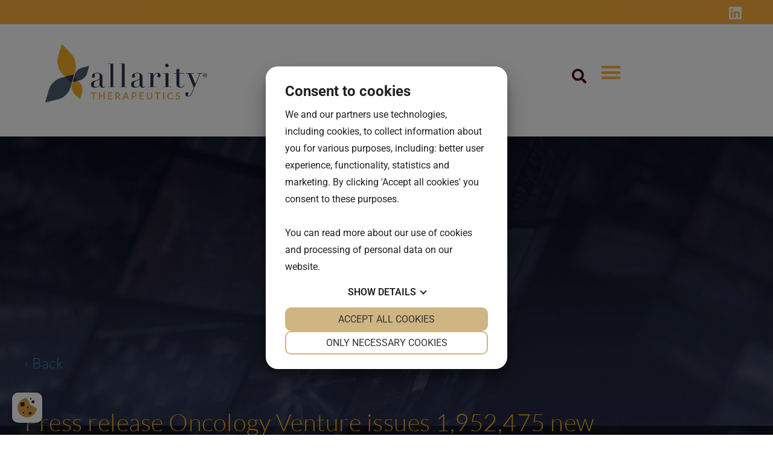

--- FILE ---
content_type: text/html; charset=UTF-8
request_url: https://allarity.com/press-release/press-release-oncology-venture-issues-1952475-new-shares-in-connection-with-debt-conversions/
body_size: 22456
content:
<!DOCTYPE html>
<html lang="en-US">
<head> 
<script src="https://cookiemanager.dk/js/cm.js" data-cookiemanager="" data-lang="en" data-repop-element="left" data-domain="allarity.com" ></script>

<meta charset="UTF-8">
<meta name="viewport" content="width=device-width, initial-scale=1">
	<link rel="profile" href="https://gmpg.org/xfn/11"> 
	<meta name='robots' content='index, follow, max-image-preview:large, max-snippet:-1, max-video-preview:-1' />

	<!-- This site is optimized with the Yoast SEO plugin v26.7 - https://yoast.com/wordpress/plugins/seo/ -->
	<title>Press release Oncology Venture issues 1,952,475 new shares in connection with debt conversions - Allarity Therapeutics</title>
<link data-rocket-prefetch href="https://snap.licdn.com" rel="dns-prefetch">
<link data-rocket-prefetch href="https://cookiemanager.dk" rel="dns-prefetch">
<link data-rocket-prefetch href="https://fonts.googleapis.com" rel="dns-prefetch">
<link data-rocket-prefetch href="https://www.googletagmanager.com" rel="dns-prefetch">
<link data-rocket-prefetch href="https://cs.globenewswire.com" rel="dns-prefetch">
<link data-rocket-preload as="style" href="https://fonts.googleapis.com/css?family=Lato%3A300%2C%2C400%2C700&#038;display=swap" rel="preload">
<link href="https://fonts.googleapis.com/css?family=Lato%3A300%2C%2C400%2C700&#038;display=swap" media="print" onload="this.media=&#039;all&#039;" rel="stylesheet">
<noscript data-wpr-hosted-gf-parameters=""><link rel="stylesheet" href="https://fonts.googleapis.com/css?family=Lato%3A300%2C%2C400%2C700&#038;display=swap"></noscript><link rel="preload" data-rocket-preload as="image" href="https://allarity.com/wp-content/uploads/2020/09/Allarity-Therapeutics-News-Subpage-Banner-Image-2020SEP01.jpg" fetchpriority="high">
	<link rel="canonical" href="https://allarity.com/press-release/press-release-oncology-venture-issues-1952475-new-shares-in-connection-with-debt-conversions/" />
	<meta property="og:locale" content="en_US" />
	<meta property="og:type" content="article" />
	<meta property="og:title" content="Press release Oncology Venture issues 1,952,475 new shares in connection with debt conversions - Allarity Therapeutics" />
	<meta property="og:description" content="Hørsholm, Denmark, 7 May 2020 – Oncology Venture A/S (“OV” or the “Company”) today announces the issue of 1,952,475 new shares in connection with debt conversions. The Company has, based on a Board resolution from 6 May 2020, issued 1,952,475 new shares in connection with two debt conversions: Debt conversion of SEK 2,500,000 equivalent to [&hellip;]" />
	<meta property="og:url" content="https://allarity.com/press-release/press-release-oncology-venture-issues-1952475-new-shares-in-connection-with-debt-conversions/" />
	<meta property="og:site_name" content="Allarity Therapeutics" />
	<meta property="article:publisher" content="https://www.facebook.com/AllarityTx/" />
	<meta name="twitter:card" content="summary_large_image" />
	<meta name="twitter:site" content="@Allaritytx" />
	<meta name="twitter:label1" content="Est. reading time" />
	<meta name="twitter:data1" content="3 minutes" />
	<script type="application/ld+json" class="yoast-schema-graph">{"@context":"https://schema.org","@graph":[{"@type":"WebPage","@id":"https://allarity.com/press-release/press-release-oncology-venture-issues-1952475-new-shares-in-connection-with-debt-conversions/","url":"https://allarity.com/press-release/press-release-oncology-venture-issues-1952475-new-shares-in-connection-with-debt-conversions/","name":"Press release Oncology Venture issues 1,952,475 new shares in connection with debt conversions - Allarity Therapeutics","isPartOf":{"@id":"https://allarity.com/#website"},"datePublished":"2020-05-07T00:00:00+00:00","breadcrumb":{"@id":"https://allarity.com/press-release/press-release-oncology-venture-issues-1952475-new-shares-in-connection-with-debt-conversions/#breadcrumb"},"inLanguage":"en-US","potentialAction":[{"@type":"ReadAction","target":["https://allarity.com/press-release/press-release-oncology-venture-issues-1952475-new-shares-in-connection-with-debt-conversions/"]}]},{"@type":"BreadcrumbList","@id":"https://allarity.com/press-release/press-release-oncology-venture-issues-1952475-new-shares-in-connection-with-debt-conversions/#breadcrumb","itemListElement":[{"@type":"ListItem","position":1,"name":"Home","item":"https://allarity.com/"},{"@type":"ListItem","position":2,"name":"Press release Oncology Venture issues 1,952,475 new shares in connection with debt conversions"}]},{"@type":"WebSite","@id":"https://allarity.com/#website","url":"https://allarity.com/","name":"Allarity Therapeutics","description":"Personalized Cancer Care. Redefined.","publisher":{"@id":"https://allarity.com/#organization"},"potentialAction":[{"@type":"SearchAction","target":{"@type":"EntryPoint","urlTemplate":"https://allarity.com/?s={search_term_string}"},"query-input":{"@type":"PropertyValueSpecification","valueRequired":true,"valueName":"search_term_string"}}],"inLanguage":"en-US"},{"@type":"Organization","@id":"https://allarity.com/#organization","name":"Allarity Therapeutics","url":"https://allarity.com/","logo":{"@type":"ImageObject","inLanguage":"en-US","@id":"https://allarity.com/#/schema/logo/image/","url":"https://allarity.com/wp-content/uploads/2020/09/ALLARITY-Logo-Full-Color-RGB-2020JUL24.svg","contentUrl":"https://allarity.com/wp-content/uploads/2020/09/ALLARITY-Logo-Full-Color-RGB-2020JUL24.svg","width":1,"height":1,"caption":"Allarity Therapeutics"},"image":{"@id":"https://allarity.com/#/schema/logo/image/"},"sameAs":["https://www.facebook.com/AllarityTx/","https://x.com/Allaritytx","https://www.linkedin.com/company/allarity/"]}]}</script>
	<!-- / Yoast SEO plugin. -->


<link rel='dns-prefetch' href='//fonts.googleapis.com' />
<link href='https://fonts.gstatic.com' crossorigin rel='preconnect' />
<link rel="alternate" type="application/rss+xml" title="Allarity Therapeutics &raquo; Feed" href="https://allarity.com/feed/" />
<link rel="alternate" type="application/rss+xml" title="Allarity Therapeutics &raquo; Comments Feed" href="https://allarity.com/comments/feed/" />
<link rel="alternate" type="application/rss+xml" title="Allarity Therapeutics &raquo; Press release Oncology Venture issues 1,952,475 new shares in connection with debt conversions Comments Feed" href="https://allarity.com/press-release/press-release-oncology-venture-issues-1952475-new-shares-in-connection-with-debt-conversions/feed/" />
<link rel="alternate" title="oEmbed (JSON)" type="application/json+oembed" href="https://allarity.com/wp-json/oembed/1.0/embed?url=https%3A%2F%2Fallarity.com%2Fpress-release%2Fpress-release-oncology-venture-issues-1952475-new-shares-in-connection-with-debt-conversions%2F" />
<link rel="alternate" title="oEmbed (XML)" type="text/xml+oembed" href="https://allarity.com/wp-json/oembed/1.0/embed?url=https%3A%2F%2Fallarity.com%2Fpress-release%2Fpress-release-oncology-venture-issues-1952475-new-shares-in-connection-with-debt-conversions%2F&#038;format=xml" />
<style id='wp-img-auto-sizes-contain-inline-css'>
img:is([sizes=auto i],[sizes^="auto," i]){contain-intrinsic-size:3000px 1500px}
/*# sourceURL=wp-img-auto-sizes-contain-inline-css */
</style>
<style id='cf-frontend-style-inline-css'>
@font-face {
	font-family: 'Apercu regular pro';
	font-style: normal;
	font-weight: 400;
	font-display: swap;
	src: url('https://allarity.com/wp-content/uploads/2018/10/apercu-regular-pro.woff2') format('woff2'),
		url('https://allarity.com/wp-content/uploads/2018/10/apercu-regular-pro.woff') format('woff'),
		url('https://allarity.com/wp-content/uploads/2018/10/apercu-regular-pro.ttf') format('truetype'),
		url('https://allarity.com/wp-content/uploads/2018/10/apercu-regular-pro.eot?#iefix') format('embedded-opentype');
}
@font-face {
	font-family: 'Apercu medium pro';
	font-style: normal;
	font-weight: 400;
	font-display: swap;
	src: url('https://allarity.com/wp-content/uploads/2018/10/apercu-medium-pro.woff2') format('woff2'),
		url('https://allarity.com/wp-content/uploads/2018/10/apercu-medium-pro.woff') format('woff'),
		url('https://allarity.com/wp-content/uploads/2018/10/apercu-medium-pro.ttf') format('truetype'),
		url('https://allarity.com/wp-content/uploads/2018/10/apercu-medium-pro.eot?#iefix') format('embedded-opentype');
}
@font-face {
	font-family: 'Apercu medium italic pro';
	font-style: normal;
	font-weight: 400;
	font-display: swap;
	src: url('https://allarity.com/wp-content/uploads/2018/10/apercu-medium-italic-pro.woff2') format('woff2'),
		url('https://allarity.com/wp-content/uploads/2018/10/apercu-medium-italic-pro.woff') format('woff'),
		url('https://allarity.com/wp-content/uploads/2018/10/apercu-medium-italic-pro.ttf') format('truetype'),
		url('https://allarity.com/wp-content/uploads/2018/10/apercu-medium-italic-pro.eot?#iefix') format('embedded-opentype');
}
@font-face {
	font-family: 'Apercu italic pro';
	font-style: normal;
	font-weight: 400;
	font-display: swap;
	src: url('https://allarity.com/wp-content/uploads/2018/10/apercu-italic-pro.woff2') format('woff2'),
		url('https://allarity.com/wp-content/uploads/2018/10/apercu-italic-pro.woff') format('woff'),
		url('https://allarity.com/wp-content/uploads/2018/10/apercu-italic-pro.ttf') format('truetype'),
		url('https://allarity.com/wp-content/uploads/2018/10/apercu-italic-pro.eot?#iefix') format('embedded-opentype');
}
/*# sourceURL=cf-frontend-style-inline-css */
</style>
<link rel='stylesheet' id='astra-theme-css-css' href='https://allarity.com/wp-content/themes/astra/assets/css/minified/style.min.css?ver=4.8.11' media='all' />

<link data-minify="1" rel='stylesheet' id='astra-theme-dynamic-css' href='https://allarity.com/wp-content/cache/min/1/wp-content/uploads/astra/astra-theme-dynamic-css-post-3470.css?ver=1768309804' media='all' />
<style id='wp-emoji-styles-inline-css'>

	img.wp-smiley, img.emoji {
		display: inline !important;
		border: none !important;
		box-shadow: none !important;
		height: 1em !important;
		width: 1em !important;
		margin: 0 0.07em !important;
		vertical-align: -0.1em !important;
		background: none !important;
		padding: 0 !important;
	}
/*# sourceURL=wp-emoji-styles-inline-css */
</style>
<link rel='stylesheet' id='wp-block-library-css' href='https://allarity.com/wp-includes/css/dist/block-library/style.min.css?ver=6.9' media='all' />
<style id='global-styles-inline-css'>
:root{--wp--preset--aspect-ratio--square: 1;--wp--preset--aspect-ratio--4-3: 4/3;--wp--preset--aspect-ratio--3-4: 3/4;--wp--preset--aspect-ratio--3-2: 3/2;--wp--preset--aspect-ratio--2-3: 2/3;--wp--preset--aspect-ratio--16-9: 16/9;--wp--preset--aspect-ratio--9-16: 9/16;--wp--preset--color--black: #000000;--wp--preset--color--cyan-bluish-gray: #abb8c3;--wp--preset--color--white: #ffffff;--wp--preset--color--pale-pink: #f78da7;--wp--preset--color--vivid-red: #cf2e2e;--wp--preset--color--luminous-vivid-orange: #ff6900;--wp--preset--color--luminous-vivid-amber: #fcb900;--wp--preset--color--light-green-cyan: #7bdcb5;--wp--preset--color--vivid-green-cyan: #00d084;--wp--preset--color--pale-cyan-blue: #8ed1fc;--wp--preset--color--vivid-cyan-blue: #0693e3;--wp--preset--color--vivid-purple: #9b51e0;--wp--preset--color--ast-global-color-0: var(--ast-global-color-0);--wp--preset--color--ast-global-color-1: var(--ast-global-color-1);--wp--preset--color--ast-global-color-2: var(--ast-global-color-2);--wp--preset--color--ast-global-color-3: var(--ast-global-color-3);--wp--preset--color--ast-global-color-4: var(--ast-global-color-4);--wp--preset--color--ast-global-color-5: var(--ast-global-color-5);--wp--preset--color--ast-global-color-6: var(--ast-global-color-6);--wp--preset--color--ast-global-color-7: var(--ast-global-color-7);--wp--preset--color--ast-global-color-8: var(--ast-global-color-8);--wp--preset--gradient--vivid-cyan-blue-to-vivid-purple: linear-gradient(135deg,rgb(6,147,227) 0%,rgb(155,81,224) 100%);--wp--preset--gradient--light-green-cyan-to-vivid-green-cyan: linear-gradient(135deg,rgb(122,220,180) 0%,rgb(0,208,130) 100%);--wp--preset--gradient--luminous-vivid-amber-to-luminous-vivid-orange: linear-gradient(135deg,rgb(252,185,0) 0%,rgb(255,105,0) 100%);--wp--preset--gradient--luminous-vivid-orange-to-vivid-red: linear-gradient(135deg,rgb(255,105,0) 0%,rgb(207,46,46) 100%);--wp--preset--gradient--very-light-gray-to-cyan-bluish-gray: linear-gradient(135deg,rgb(238,238,238) 0%,rgb(169,184,195) 100%);--wp--preset--gradient--cool-to-warm-spectrum: linear-gradient(135deg,rgb(74,234,220) 0%,rgb(151,120,209) 20%,rgb(207,42,186) 40%,rgb(238,44,130) 60%,rgb(251,105,98) 80%,rgb(254,248,76) 100%);--wp--preset--gradient--blush-light-purple: linear-gradient(135deg,rgb(255,206,236) 0%,rgb(152,150,240) 100%);--wp--preset--gradient--blush-bordeaux: linear-gradient(135deg,rgb(254,205,165) 0%,rgb(254,45,45) 50%,rgb(107,0,62) 100%);--wp--preset--gradient--luminous-dusk: linear-gradient(135deg,rgb(255,203,112) 0%,rgb(199,81,192) 50%,rgb(65,88,208) 100%);--wp--preset--gradient--pale-ocean: linear-gradient(135deg,rgb(255,245,203) 0%,rgb(182,227,212) 50%,rgb(51,167,181) 100%);--wp--preset--gradient--electric-grass: linear-gradient(135deg,rgb(202,248,128) 0%,rgb(113,206,126) 100%);--wp--preset--gradient--midnight: linear-gradient(135deg,rgb(2,3,129) 0%,rgb(40,116,252) 100%);--wp--preset--font-size--small: 13px;--wp--preset--font-size--medium: 20px;--wp--preset--font-size--large: 36px;--wp--preset--font-size--x-large: 42px;--wp--preset--spacing--20: 0.44rem;--wp--preset--spacing--30: 0.67rem;--wp--preset--spacing--40: 1rem;--wp--preset--spacing--50: 1.5rem;--wp--preset--spacing--60: 2.25rem;--wp--preset--spacing--70: 3.38rem;--wp--preset--spacing--80: 5.06rem;--wp--preset--shadow--natural: 6px 6px 9px rgba(0, 0, 0, 0.2);--wp--preset--shadow--deep: 12px 12px 50px rgba(0, 0, 0, 0.4);--wp--preset--shadow--sharp: 6px 6px 0px rgba(0, 0, 0, 0.2);--wp--preset--shadow--outlined: 6px 6px 0px -3px rgb(255, 255, 255), 6px 6px rgb(0, 0, 0);--wp--preset--shadow--crisp: 6px 6px 0px rgb(0, 0, 0);}:root { --wp--style--global--content-size: var(--wp--custom--ast-content-width-size);--wp--style--global--wide-size: var(--wp--custom--ast-wide-width-size); }:where(body) { margin: 0; }.wp-site-blocks > .alignleft { float: left; margin-right: 2em; }.wp-site-blocks > .alignright { float: right; margin-left: 2em; }.wp-site-blocks > .aligncenter { justify-content: center; margin-left: auto; margin-right: auto; }:where(.wp-site-blocks) > * { margin-block-start: 24px; margin-block-end: 0; }:where(.wp-site-blocks) > :first-child { margin-block-start: 0; }:where(.wp-site-blocks) > :last-child { margin-block-end: 0; }:root { --wp--style--block-gap: 24px; }:root :where(.is-layout-flow) > :first-child{margin-block-start: 0;}:root :where(.is-layout-flow) > :last-child{margin-block-end: 0;}:root :where(.is-layout-flow) > *{margin-block-start: 24px;margin-block-end: 0;}:root :where(.is-layout-constrained) > :first-child{margin-block-start: 0;}:root :where(.is-layout-constrained) > :last-child{margin-block-end: 0;}:root :where(.is-layout-constrained) > *{margin-block-start: 24px;margin-block-end: 0;}:root :where(.is-layout-flex){gap: 24px;}:root :where(.is-layout-grid){gap: 24px;}.is-layout-flow > .alignleft{float: left;margin-inline-start: 0;margin-inline-end: 2em;}.is-layout-flow > .alignright{float: right;margin-inline-start: 2em;margin-inline-end: 0;}.is-layout-flow > .aligncenter{margin-left: auto !important;margin-right: auto !important;}.is-layout-constrained > .alignleft{float: left;margin-inline-start: 0;margin-inline-end: 2em;}.is-layout-constrained > .alignright{float: right;margin-inline-start: 2em;margin-inline-end: 0;}.is-layout-constrained > .aligncenter{margin-left: auto !important;margin-right: auto !important;}.is-layout-constrained > :where(:not(.alignleft):not(.alignright):not(.alignfull)){max-width: var(--wp--style--global--content-size);margin-left: auto !important;margin-right: auto !important;}.is-layout-constrained > .alignwide{max-width: var(--wp--style--global--wide-size);}body .is-layout-flex{display: flex;}.is-layout-flex{flex-wrap: wrap;align-items: center;}.is-layout-flex > :is(*, div){margin: 0;}body .is-layout-grid{display: grid;}.is-layout-grid > :is(*, div){margin: 0;}body{padding-top: 0px;padding-right: 0px;padding-bottom: 0px;padding-left: 0px;}a:where(:not(.wp-element-button)){text-decoration: none;}:root :where(.wp-element-button, .wp-block-button__link){background-color: #32373c;border-width: 0;color: #fff;font-family: inherit;font-size: inherit;font-style: inherit;font-weight: inherit;letter-spacing: inherit;line-height: inherit;padding-top: calc(0.667em + 2px);padding-right: calc(1.333em + 2px);padding-bottom: calc(0.667em + 2px);padding-left: calc(1.333em + 2px);text-decoration: none;text-transform: inherit;}.has-black-color{color: var(--wp--preset--color--black) !important;}.has-cyan-bluish-gray-color{color: var(--wp--preset--color--cyan-bluish-gray) !important;}.has-white-color{color: var(--wp--preset--color--white) !important;}.has-pale-pink-color{color: var(--wp--preset--color--pale-pink) !important;}.has-vivid-red-color{color: var(--wp--preset--color--vivid-red) !important;}.has-luminous-vivid-orange-color{color: var(--wp--preset--color--luminous-vivid-orange) !important;}.has-luminous-vivid-amber-color{color: var(--wp--preset--color--luminous-vivid-amber) !important;}.has-light-green-cyan-color{color: var(--wp--preset--color--light-green-cyan) !important;}.has-vivid-green-cyan-color{color: var(--wp--preset--color--vivid-green-cyan) !important;}.has-pale-cyan-blue-color{color: var(--wp--preset--color--pale-cyan-blue) !important;}.has-vivid-cyan-blue-color{color: var(--wp--preset--color--vivid-cyan-blue) !important;}.has-vivid-purple-color{color: var(--wp--preset--color--vivid-purple) !important;}.has-ast-global-color-0-color{color: var(--wp--preset--color--ast-global-color-0) !important;}.has-ast-global-color-1-color{color: var(--wp--preset--color--ast-global-color-1) !important;}.has-ast-global-color-2-color{color: var(--wp--preset--color--ast-global-color-2) !important;}.has-ast-global-color-3-color{color: var(--wp--preset--color--ast-global-color-3) !important;}.has-ast-global-color-4-color{color: var(--wp--preset--color--ast-global-color-4) !important;}.has-ast-global-color-5-color{color: var(--wp--preset--color--ast-global-color-5) !important;}.has-ast-global-color-6-color{color: var(--wp--preset--color--ast-global-color-6) !important;}.has-ast-global-color-7-color{color: var(--wp--preset--color--ast-global-color-7) !important;}.has-ast-global-color-8-color{color: var(--wp--preset--color--ast-global-color-8) !important;}.has-black-background-color{background-color: var(--wp--preset--color--black) !important;}.has-cyan-bluish-gray-background-color{background-color: var(--wp--preset--color--cyan-bluish-gray) !important;}.has-white-background-color{background-color: var(--wp--preset--color--white) !important;}.has-pale-pink-background-color{background-color: var(--wp--preset--color--pale-pink) !important;}.has-vivid-red-background-color{background-color: var(--wp--preset--color--vivid-red) !important;}.has-luminous-vivid-orange-background-color{background-color: var(--wp--preset--color--luminous-vivid-orange) !important;}.has-luminous-vivid-amber-background-color{background-color: var(--wp--preset--color--luminous-vivid-amber) !important;}.has-light-green-cyan-background-color{background-color: var(--wp--preset--color--light-green-cyan) !important;}.has-vivid-green-cyan-background-color{background-color: var(--wp--preset--color--vivid-green-cyan) !important;}.has-pale-cyan-blue-background-color{background-color: var(--wp--preset--color--pale-cyan-blue) !important;}.has-vivid-cyan-blue-background-color{background-color: var(--wp--preset--color--vivid-cyan-blue) !important;}.has-vivid-purple-background-color{background-color: var(--wp--preset--color--vivid-purple) !important;}.has-ast-global-color-0-background-color{background-color: var(--wp--preset--color--ast-global-color-0) !important;}.has-ast-global-color-1-background-color{background-color: var(--wp--preset--color--ast-global-color-1) !important;}.has-ast-global-color-2-background-color{background-color: var(--wp--preset--color--ast-global-color-2) !important;}.has-ast-global-color-3-background-color{background-color: var(--wp--preset--color--ast-global-color-3) !important;}.has-ast-global-color-4-background-color{background-color: var(--wp--preset--color--ast-global-color-4) !important;}.has-ast-global-color-5-background-color{background-color: var(--wp--preset--color--ast-global-color-5) !important;}.has-ast-global-color-6-background-color{background-color: var(--wp--preset--color--ast-global-color-6) !important;}.has-ast-global-color-7-background-color{background-color: var(--wp--preset--color--ast-global-color-7) !important;}.has-ast-global-color-8-background-color{background-color: var(--wp--preset--color--ast-global-color-8) !important;}.has-black-border-color{border-color: var(--wp--preset--color--black) !important;}.has-cyan-bluish-gray-border-color{border-color: var(--wp--preset--color--cyan-bluish-gray) !important;}.has-white-border-color{border-color: var(--wp--preset--color--white) !important;}.has-pale-pink-border-color{border-color: var(--wp--preset--color--pale-pink) !important;}.has-vivid-red-border-color{border-color: var(--wp--preset--color--vivid-red) !important;}.has-luminous-vivid-orange-border-color{border-color: var(--wp--preset--color--luminous-vivid-orange) !important;}.has-luminous-vivid-amber-border-color{border-color: var(--wp--preset--color--luminous-vivid-amber) !important;}.has-light-green-cyan-border-color{border-color: var(--wp--preset--color--light-green-cyan) !important;}.has-vivid-green-cyan-border-color{border-color: var(--wp--preset--color--vivid-green-cyan) !important;}.has-pale-cyan-blue-border-color{border-color: var(--wp--preset--color--pale-cyan-blue) !important;}.has-vivid-cyan-blue-border-color{border-color: var(--wp--preset--color--vivid-cyan-blue) !important;}.has-vivid-purple-border-color{border-color: var(--wp--preset--color--vivid-purple) !important;}.has-ast-global-color-0-border-color{border-color: var(--wp--preset--color--ast-global-color-0) !important;}.has-ast-global-color-1-border-color{border-color: var(--wp--preset--color--ast-global-color-1) !important;}.has-ast-global-color-2-border-color{border-color: var(--wp--preset--color--ast-global-color-2) !important;}.has-ast-global-color-3-border-color{border-color: var(--wp--preset--color--ast-global-color-3) !important;}.has-ast-global-color-4-border-color{border-color: var(--wp--preset--color--ast-global-color-4) !important;}.has-ast-global-color-5-border-color{border-color: var(--wp--preset--color--ast-global-color-5) !important;}.has-ast-global-color-6-border-color{border-color: var(--wp--preset--color--ast-global-color-6) !important;}.has-ast-global-color-7-border-color{border-color: var(--wp--preset--color--ast-global-color-7) !important;}.has-ast-global-color-8-border-color{border-color: var(--wp--preset--color--ast-global-color-8) !important;}.has-vivid-cyan-blue-to-vivid-purple-gradient-background{background: var(--wp--preset--gradient--vivid-cyan-blue-to-vivid-purple) !important;}.has-light-green-cyan-to-vivid-green-cyan-gradient-background{background: var(--wp--preset--gradient--light-green-cyan-to-vivid-green-cyan) !important;}.has-luminous-vivid-amber-to-luminous-vivid-orange-gradient-background{background: var(--wp--preset--gradient--luminous-vivid-amber-to-luminous-vivid-orange) !important;}.has-luminous-vivid-orange-to-vivid-red-gradient-background{background: var(--wp--preset--gradient--luminous-vivid-orange-to-vivid-red) !important;}.has-very-light-gray-to-cyan-bluish-gray-gradient-background{background: var(--wp--preset--gradient--very-light-gray-to-cyan-bluish-gray) !important;}.has-cool-to-warm-spectrum-gradient-background{background: var(--wp--preset--gradient--cool-to-warm-spectrum) !important;}.has-blush-light-purple-gradient-background{background: var(--wp--preset--gradient--blush-light-purple) !important;}.has-blush-bordeaux-gradient-background{background: var(--wp--preset--gradient--blush-bordeaux) !important;}.has-luminous-dusk-gradient-background{background: var(--wp--preset--gradient--luminous-dusk) !important;}.has-pale-ocean-gradient-background{background: var(--wp--preset--gradient--pale-ocean) !important;}.has-electric-grass-gradient-background{background: var(--wp--preset--gradient--electric-grass) !important;}.has-midnight-gradient-background{background: var(--wp--preset--gradient--midnight) !important;}.has-small-font-size{font-size: var(--wp--preset--font-size--small) !important;}.has-medium-font-size{font-size: var(--wp--preset--font-size--medium) !important;}.has-large-font-size{font-size: var(--wp--preset--font-size--large) !important;}.has-x-large-font-size{font-size: var(--wp--preset--font-size--x-large) !important;}
:root :where(.wp-block-pullquote){font-size: 1.5em;line-height: 1.6;}
/*# sourceURL=global-styles-inline-css */
</style>
<link data-minify="1" rel='stylesheet' id='astra-addon-css-css' href='https://allarity.com/wp-content/cache/min/1/wp-content/uploads/astra-addon/astra-addon-6851290bd1b5c2-13564466.css?ver=1768306073' media='all' />
<link data-minify="1" rel='stylesheet' id='astra-addon-dynamic-css' href='https://allarity.com/wp-content/cache/min/1/wp-content/uploads/astra-addon/astra-addon-dynamic-css-post-3470.css?ver=1768309804' media='all' />
<link rel='stylesheet' id='elementor-frontend-css' href='https://allarity.com/wp-content/uploads/elementor/css/custom-frontend.min.css?ver=1768306071' media='all' />
<link rel='stylesheet' id='widget-image-css' href='https://allarity.com/wp-content/plugins/elementor/assets/css/widget-image.min.css?ver=3.34.1' media='all' />
<link rel='stylesheet' id='widget-nav-menu-css' href='https://allarity.com/wp-content/uploads/elementor/css/custom-pro-widget-nav-menu.min.css?ver=1768306071' media='all' />
<link rel='stylesheet' id='widget-search-form-css' href='https://allarity.com/wp-content/plugins/elementor-pro/assets/css/widget-search-form.min.css?ver=3.34.0' media='all' />
<link rel='stylesheet' id='elementor-icons-shared-0-css' href='https://allarity.com/wp-content/plugins/elementor/assets/lib/font-awesome/css/fontawesome.min.css?ver=5.15.3' media='all' />
<link data-minify="1" rel='stylesheet' id='elementor-icons-fa-solid-css' href='https://allarity.com/wp-content/cache/min/1/wp-content/plugins/elementor/assets/lib/font-awesome/css/solid.min.css?ver=1768306073' media='all' />
<link rel='stylesheet' id='widget-spacer-css' href='https://allarity.com/wp-content/plugins/elementor/assets/css/widget-spacer.min.css?ver=3.34.1' media='all' />
<link rel='stylesheet' id='widget-heading-css' href='https://allarity.com/wp-content/plugins/elementor/assets/css/widget-heading.min.css?ver=3.34.1' media='all' />
<link rel='stylesheet' id='widget-post-info-css' href='https://allarity.com/wp-content/plugins/elementor-pro/assets/css/widget-post-info.min.css?ver=3.34.0' media='all' />
<link rel='stylesheet' id='widget-icon-list-css' href='https://allarity.com/wp-content/uploads/elementor/css/custom-widget-icon-list.min.css?ver=1768306071' media='all' />
<link data-minify="1" rel='stylesheet' id='elementor-icons-fa-regular-css' href='https://allarity.com/wp-content/cache/min/1/wp-content/plugins/elementor/assets/lib/font-awesome/css/regular.min.css?ver=1768306076' media='all' />
<link rel='stylesheet' id='widget-posts-css' href='https://allarity.com/wp-content/plugins/elementor-pro/assets/css/widget-posts.min.css?ver=3.34.0' media='all' />
<link data-minify="1" rel='stylesheet' id='elementor-icons-css' href='https://allarity.com/wp-content/cache/min/1/wp-content/plugins/elementor/assets/lib/eicons/css/elementor-icons.min.css?ver=1768306073' media='all' />
<link rel='stylesheet' id='elementor-post-3384-css' href='https://allarity.com/wp-content/uploads/elementor/css/post-3384.css?ver=1768306071' media='all' />
<link rel='stylesheet' id='uael-frontend-css' href='https://allarity.com/wp-content/plugins/ultimate-elementor/assets/min-css/uael-frontend.min.css?ver=1.42.2' media='all' />
<link rel='stylesheet' id='uael-teammember-social-icons-css' href='https://allarity.com/wp-content/plugins/elementor/assets/css/widget-social-icons.min.css?ver=3.24.0' media='all' />
<link data-minify="1" rel='stylesheet' id='uael-social-share-icons-brands-css' href='https://allarity.com/wp-content/cache/min/1/wp-content/plugins/elementor/assets/lib/font-awesome/css/brands.css?ver=1768306073' media='all' />
<link data-minify="1" rel='stylesheet' id='uael-social-share-icons-fontawesome-css' href='https://allarity.com/wp-content/cache/min/1/wp-content/plugins/elementor/assets/lib/font-awesome/css/fontawesome.css?ver=1768306073' media='all' />
<link data-minify="1" rel='stylesheet' id='uael-nav-menu-icons-css' href='https://allarity.com/wp-content/cache/min/1/wp-content/plugins/elementor/assets/lib/font-awesome/css/solid.css?ver=1768306073' media='all' />
<link rel='stylesheet' id='elementor-post-2108-css' href='https://allarity.com/wp-content/uploads/elementor/css/post-2108.css?ver=1768306072' media='all' />
<link rel='stylesheet' id='elementor-post-422-css' href='https://allarity.com/wp-content/uploads/elementor/css/post-422.css?ver=1768306072' media='all' />
<link rel='stylesheet' id='elementor-post-625-css' href='https://allarity.com/wp-content/uploads/elementor/css/post-625.css?ver=1768306076' media='all' />
<link data-minify="1" rel='stylesheet' id='oncology-venture-theme-css-css' href='https://allarity.com/wp-content/cache/min/1/wp-content/themes/oncology-venture-child/style.css?ver=1768306073' media='all' />
<link data-minify="1" rel='stylesheet' id='elementor-gf-local-roboto-css' href='https://allarity.com/wp-content/cache/min/1/wp-content/uploads/elementor/google-fonts/css/roboto.css?ver=1768306074' media='all' />
<link data-minify="1" rel='stylesheet' id='elementor-gf-local-robotoslab-css' href='https://allarity.com/wp-content/cache/min/1/wp-content/uploads/elementor/google-fonts/css/robotoslab.css?ver=1768306074' media='all' />
<link data-minify="1" rel='stylesheet' id='elementor-gf-local-lato-css' href='https://allarity.com/wp-content/cache/min/1/wp-content/uploads/elementor/google-fonts/css/lato.css?ver=1768306074' media='all' />
<script src="https://allarity.com/wp-includes/js/jquery/jquery.min.js?ver=3.7.1" id="jquery-core-js"></script>
<script src="https://allarity.com/wp-includes/js/jquery/jquery-migrate.min.js?ver=3.4.1" id="jquery-migrate-js"></script>
<link rel="https://api.w.org/" href="https://allarity.com/wp-json/" /><link rel="EditURI" type="application/rsd+xml" title="RSD" href="https://allarity.com/xmlrpc.php?rsd" />
<meta name="generator" content="WordPress 6.9" />
<link rel='shortlink' href='https://allarity.com/?p=3470' />
<!-- Global site tag (gtag.js) - Google Analytics -->
<script async src="https://www.googletagmanager.com/gtag/js?id=UA-131916778-2"></script>
<meta name="google-site-verification" content="K9ucns1YC6zVpMiih-Uqzzba7xx4aq61a0G6SJEgaSc" />
<script>
  window.dataLayer = window.dataLayer || [];
  function gtag(){dataLayer.push(arguments);}
  gtag('js', new Date());

  gtag('config', 'UA-131916778-2');
</script>
<script type="text/javascript">
_linkedin_partner_id = "4618170";
window._linkedin_data_partner_ids = window._linkedin_data_partner_ids || [];
window._linkedin_data_partner_ids.push(_linkedin_partner_id);
</script><script type="text/javascript">
(function(l) {
if (!l){window.lintrk = function(a,b){window.lintrk.q.push([a,b])};
window.lintrk.q=[]}
var s = document.getElementsByTagName("script")[0];
var b = document.createElement("script");
b.type = "text/javascript";b.async = true;
b.src = "https://snap.licdn.com/li.lms-analytics/insight.min.js";
s.parentNode.insertBefore(b, s);})(window.lintrk);
</script>
<noscript>
<img height="1" width="1" style="display:none;" alt="" src="https://px.ads.linkedin.com/collect/?pid=4618170&fmt=gif" />
</noscript>
<link rel="pingback" href="https://allarity.com/xmlrpc.php">
<meta name="generator" content="Elementor 3.34.1; features: additional_custom_breakpoints; settings: css_print_method-external, google_font-enabled, font_display-auto">
<style>.recentcomments a{display:inline !important;padding:0 !important;margin:0 !important;}</style>			<style>
				.e-con.e-parent:nth-of-type(n+4):not(.e-lazyloaded):not(.e-no-lazyload),
				.e-con.e-parent:nth-of-type(n+4):not(.e-lazyloaded):not(.e-no-lazyload) * {
					background-image: none !important;
				}
				@media screen and (max-height: 1024px) {
					.e-con.e-parent:nth-of-type(n+3):not(.e-lazyloaded):not(.e-no-lazyload),
					.e-con.e-parent:nth-of-type(n+3):not(.e-lazyloaded):not(.e-no-lazyload) * {
						background-image: none !important;
					}
				}
				@media screen and (max-height: 640px) {
					.e-con.e-parent:nth-of-type(n+2):not(.e-lazyloaded):not(.e-no-lazyload),
					.e-con.e-parent:nth-of-type(n+2):not(.e-lazyloaded):not(.e-no-lazyload) * {
						background-image: none !important;
					}
				}
			</style>
			<link rel="icon" href="https://allarity.com/wp-content/uploads/2020/09/cropped-Allarity-Therapeutics-Favicon-a-32x32.jpg" sizes="32x32" />
<link rel="icon" href="https://allarity.com/wp-content/uploads/2020/09/cropped-Allarity-Therapeutics-Favicon-a-192x192.jpg" sizes="192x192" />
<link rel="apple-touch-icon" href="https://allarity.com/wp-content/uploads/2020/09/cropped-Allarity-Therapeutics-Favicon-a-180x180.jpg" />
<meta name="msapplication-TileImage" content="https://allarity.com/wp-content/uploads/2020/09/cropped-Allarity-Therapeutics-Favicon-a-270x270.jpg" />
		<style id="wp-custom-css">
			.elementor a:hover {
    text-decoration: underline;
}
.elementor-post__text {
    display: flex;
    flex-direction: column;
}
.elementor-post__title {
    order: 2;
}
.elementor-post-date {
    order: 1;
}
.elementor-post__excerpt {
    order: 3 !important;
}
.elementor-post__read-more {
    order: 4 !important;
}
h1.elementor-heading-title.elementor-size-default, h2.elementor-heading-title.elementor-size-default {
    line-height: 1.1em;
	letter-spacing: 0.01em;
}
h3.elementor-heading-title.elementor-size-default, h4.elementor-heading-title.elementor-size-default, h5.elementor-heading-title.elementor-size-default, h6.elementor-heading-title.elementor-size-default {
    line-height: 1.2em;
	letter-spacing: 0.01em;
}
.uael-table-col a span {
color: #0078B9;
}
.uael-table-col a:hover span {
text-decoration: underline;
color: #0078B9;
}
.main-menu .sub-arrow{color: #fbb03b;}		</style>
		<meta name="generator" content="WP Rocket 3.20.3" data-wpr-features="wpr_minify_js wpr_preconnect_external_domains wpr_oci wpr_minify_css wpr_preload_links wpr_desktop" /></head>

<body itemtype='https://schema.org/Blog' itemscope='itemscope' class="wp-singular press_release-template-default single single-press_release postid-3470 single-format-standard wp-custom-logo wp-theme-astra wp-child-theme-oncology-venture-child ast-desktop ast-page-builder-template ast-no-sidebar astra-4.8.11 ast-header-custom-item-inside ast-blog-single-style-1 ast-custom-post-type ast-single-post ast-inherit-site-logo-transparent ast-default-menu-enable ast-default-above-menu-enable ast-default-below-menu-enable ast-sticky-header-shrink ast-inherit-site-logo-sticky elementor-page-625 ast-normal-title-enabled elementor-default elementor-kit-3384 astra-addon-4.11.2">

<a
	class="skip-link screen-reader-text"
	href="#content"
	title="Skip to content">
		Skip to content</a>

<div
class="hfeed site" id="page">
			<header  data-elementor-type="header" data-elementor-id="2108" class="elementor elementor-2108 elementor-location-header" data-elementor-post-type="elementor_library">
					<section class="elementor-section elementor-top-section elementor-element elementor-element-891ac72 elementor-section-full_width elementor-section-stretched top-nav-bar elementor-section-content-top elementor-section-height-default elementor-section-height-default" data-id="891ac72" data-element_type="section" data-settings="{&quot;stretch_section&quot;:&quot;section-stretched&quot;,&quot;background_background&quot;:&quot;classic&quot;}">
						<div class="elementor-container elementor-column-gap-default">
					<div class="elementor-column elementor-col-100 elementor-top-column elementor-element elementor-element-254320d" data-id="254320d" data-element_type="column">
			<div class="elementor-widget-wrap elementor-element-populated">
						<div class="elementor-element elementor-element-958f46a elementor-widget elementor-widget-html" data-id="958f46a" data-element_type="widget" data-widget_type="html.default">
				<div class="elementor-widget-container">
					<div class="social-icons">
<a target="_blank" href="https://www.linkedin.com/company/allaritytx/"><img src="/wp-content/uploads/2018/10/Oncology-Venture-LinkedIn-66px.png" /></a>
</div>				</div>
				</div>
				<section class="elementor-section elementor-inner-section elementor-element elementor-element-7133c9b elementor-section-boxed elementor-section-height-default elementor-section-height-default" data-id="7133c9b" data-element_type="section">
						<div class="elementor-container elementor-column-gap-default">
					<div class="elementor-column elementor-col-100 elementor-inner-column elementor-element elementor-element-6e94d53" data-id="6e94d53" data-element_type="column">
			<div class="elementor-widget-wrap">
							</div>
		</div>
					</div>
		</section>
					</div>
		</div>
					</div>
		</section>
				<section  class="elementor-section elementor-top-section elementor-element elementor-element-77bd5d3d elementor-section-boxed elementor-section-height-default elementor-section-height-default" data-id="77bd5d3d" data-element_type="section">
						<div class="elementor-container elementor-column-gap-default">
					<div class="elementor-column elementor-col-50 elementor-top-column elementor-element elementor-element-50ffaae4" data-id="50ffaae4" data-element_type="column">
			<div class="elementor-widget-wrap elementor-element-populated">
						<div class="elementor-element elementor-element-344fef29 elementor-widget elementor-widget-theme-site-logo elementor-widget-image" data-id="344fef29" data-element_type="widget" data-widget_type="theme-site-logo.default">
				<div class="elementor-widget-container">
											<a href="https://allarity.com">
			<img width="500" height="167" src="https://allarity.com/wp-content/uploads/2023/08/cropped-ALLARITY-wordpress-logo-325x109.png" class="attachment-full size-full wp-image-6214" alt="" srcset="https://allarity.com/wp-content/uploads/2023/08/cropped-ALLARITY-wordpress-logo.png 1x, https://allarity.com/wp-content/uploads/2023/08/ALLARITY-wordpress-retina-logo.png 2x" sizes="(max-width: 500px) 100vw, 500px" />				</a>
											</div>
				</div>
					</div>
		</div>
				<div class="elementor-column elementor-col-50 elementor-top-column elementor-element elementor-element-69432fa7" data-id="69432fa7" data-element_type="column">
			<div class="elementor-widget-wrap elementor-element-populated">
						<section class="elementor-section elementor-inner-section elementor-element elementor-element-25ca8f51 elementor-reverse-tablet elementor-reverse-mobile elementor-section-content-bottom elementor-section-boxed elementor-section-height-default elementor-section-height-default" data-id="25ca8f51" data-element_type="section">
						<div class="elementor-container elementor-column-gap-no">
					<div class="elementor-column elementor-col-50 elementor-inner-column elementor-element elementor-element-72ba10a" data-id="72ba10a" data-element_type="column">
			<div class="elementor-widget-wrap elementor-element-populated">
						<div class="elementor-element elementor-element-495261c5 elementor-nav-menu__align-end elementor-nav-menu--stretch main-menu elementor-nav-menu--dropdown-tablet elementor-nav-menu__text-align-aside elementor-nav-menu--toggle elementor-nav-menu--burger elementor-widget elementor-widget-nav-menu" data-id="495261c5" data-element_type="widget" data-settings="{&quot;full_width&quot;:&quot;stretch&quot;,&quot;layout&quot;:&quot;horizontal&quot;,&quot;submenu_icon&quot;:{&quot;value&quot;:&quot;&lt;i class=\&quot;fas fa-caret-down\&quot; aria-hidden=\&quot;true\&quot;&gt;&lt;\/i&gt;&quot;,&quot;library&quot;:&quot;fa-solid&quot;},&quot;toggle&quot;:&quot;burger&quot;}" data-widget_type="nav-menu.default">
				<div class="elementor-widget-container">
								<nav aria-label="Menu" class="elementor-nav-menu--main elementor-nav-menu__container elementor-nav-menu--layout-horizontal e--pointer-none">
				<ul id="menu-1-495261c5" class="elementor-nav-menu"><li class="menu-item menu-item-type-post_type menu-item-object-page menu-item-has-children menu-item-4617"><a aria-expanded="false" href="https://allarity.com/pipeline/" class="elementor-item menu-link">Pipeline</a>
<ul class="sub-menu elementor-nav-menu--dropdown">
	<li class="menu-item menu-item-type-post_type menu-item-object-page menu-item-has-children menu-item-4618"><a aria-expanded="false" href="https://allarity.com/pipeline/" class="elementor-sub-item menu-link">Overview</a>
	<ul class="sub-menu elementor-nav-menu--dropdown">
		<li class="menu-item menu-item-type-post_type menu-item-object-page menu-item-1199"><a href="https://allarity.com/pipeline/stenoparib/" class="elementor-sub-item menu-link">Stenoparib</a></li>
		<li class="menu-item menu-item-type-post_type menu-item-object-page menu-item-4509"><a href="https://allarity.com/pipeline/additional-programs/" class="elementor-sub-item menu-link">External Programs</a></li>
	</ul>
</li>
	<li class="menu-item menu-item-type-post_type menu-item-object-page menu-item-1818"><a href="https://allarity.com/pipeline/clinical-trials/" class="elementor-sub-item menu-link">Clinical Trials</a></li>
</ul>
</li>
<li class="menu-item menu-item-type-post_type menu-item-object-page menu-item-has-children menu-item-11038"><a aria-expanded="false" href="https://allarity.com/allarity-medical-labs/" class="elementor-item menu-link">Medical Laboratory</a>
<ul class="sub-menu elementor-nav-menu--dropdown">
	<li class="menu-item menu-item-type-post_type menu-item-object-page menu-item-11039"><a href="https://allarity.com/drp-cancer-tests/" class="elementor-sub-item menu-link">DRP Cancer Tests​</a></li>
	<li class="menu-item menu-item-type-post_type menu-item-object-page menu-item-11043"><a href="https://allarity.com/drug-response-prediction-for-clinical-research/" class="elementor-sub-item menu-link">Gene Expression Profiling</a></li>
	<li class="menu-item menu-item-type-post_type menu-item-object-page menu-item-11040"><a href="https://allarity.com/the-drp-software/" class="elementor-sub-item menu-link">The DRP software</a></li>
	<li class="menu-item menu-item-type-post_type menu-item-object-page menu-item-11041"><a href="https://allarity.com/order-proces/" class="elementor-sub-item menu-link">Order Process</a></li>
	<li class="menu-item menu-item-type-post_type menu-item-object-page menu-item-11042"><a href="https://allarity.com/contact-allarity-medical-laboratory/" class="elementor-sub-item menu-link">Contact</a></li>
</ul>
</li>
<li class="menu-item menu-item-type-post_type menu-item-object-page menu-item-has-children menu-item-3988"><a aria-expanded="false" href="https://allarity.com/the-drp-method/" class="elementor-item menu-link">Technology</a>
<ul class="sub-menu elementor-nav-menu--dropdown">
	<li class="menu-item menu-item-type-post_type menu-item-object-page menu-item-1114"><a href="https://allarity.com/the-drp-method/" class="elementor-sub-item menu-link">The DRP<sup>®</sup> Method</a></li>
	<li class="menu-item menu-item-type-post_type menu-item-object-page menu-item-1126"><a href="https://allarity.com/scientific-publications/" class="elementor-sub-item menu-link">Scientific Publications</a></li>
</ul>
</li>
<li class="menu-item menu-item-type-post_type menu-item-object-page menu-item-has-children menu-item-3637"><a aria-expanded="false" href="https://allarity.com/about-us/" class="elementor-item menu-link">About Us</a>
<ul class="sub-menu elementor-nav-menu--dropdown">
	<li class="menu-item menu-item-type-post_type menu-item-object-page menu-item-711"><a href="https://allarity.com/about-us/" class="elementor-sub-item menu-link">Overview</a></li>
	<li class="menu-item menu-item-type-post_type menu-item-object-page menu-item-9015"><a href="https://allarity.com/executive-management/" class="elementor-sub-item menu-link">Leadership</a></li>
	<li class="menu-item menu-item-type-post_type menu-item-object-page menu-item-9018"><a href="https://allarity.com/board-of-directors/" class="elementor-sub-item menu-link">Board of Directors</a></li>
	<li class="menu-item menu-item-type-post_type menu-item-object-page menu-item-3057"><a href="https://allarity.com/about-us/scientific-advisory-board/" class="elementor-sub-item menu-link">Scientific Advisory Board</a></li>
	<li class="menu-item menu-item-type-post_type menu-item-object-page menu-item-1410"><a href="https://allarity.com/about-us/partnering/" class="elementor-sub-item menu-link">Partnering</a></li>
</ul>
</li>
<li class="menu-item menu-item-type-post_type menu-item-object-page menu-item-has-children menu-item-9105"><a aria-expanded="false" href="https://allarity.com/investor-overview/" class="elementor-item menu-link">Investors</a>
<ul class="sub-menu elementor-nav-menu--dropdown">
	<li class="menu-item menu-item-type-post_type menu-item-object-page menu-item-9096"><a href="https://allarity.com/investor-overview/" class="elementor-sub-item menu-link">Overview</a></li>
	<li class="menu-item menu-item-type-post_type menu-item-object-page menu-item-9098"><a href="https://allarity.com/news/" class="elementor-sub-item menu-link">News</a></li>
	<li class="menu-item menu-item-type-post_type menu-item-object-page menu-item-9103"><a href="https://allarity.com/analysts/" class="elementor-sub-item menu-link">Stock Info</a></li>
	<li class="menu-item menu-item-type-post_type menu-item-object-page menu-item-9101"><a href="https://allarity.com/annual-reports/" class="elementor-sub-item menu-link">Financials</a></li>
	<li class="menu-item menu-item-type-post_type menu-item-object-page menu-item-9002"><a href="https://allarity.com/governance-documents/" class="elementor-sub-item menu-link">Governance</a></li>
	<li class="menu-item menu-item-type-post_type menu-item-object-page menu-item-9104"><a href="https://allarity.com/investor-email-alerts/" class="elementor-sub-item menu-link">Resources</a></li>
	<li class="menu-item menu-item-type-post_type menu-item-object-page menu-item-8996"><a href="https://allarity.com/presentations/" class="elementor-sub-item menu-link">Presentations</a></li>
</ul>
</li>
<li class="menu-item menu-item-type-post_type menu-item-object-page menu-item-has-children menu-item-3639"><a aria-expanded="false" href="https://allarity.com/contact/" class="elementor-item menu-link">Contact</a>
<ul class="sub-menu elementor-nav-menu--dropdown">
	<li class="menu-item menu-item-type-post_type menu-item-object-page menu-item-3745"><a href="https://allarity.com/contact/" class="elementor-sub-item menu-link">General Inquires</a></li>
</ul>
</li>
<li class="menu-item menu-item-type-post_type menu-item-object-page menu-item-has-children menu-item-3683"><a aria-expanded="false" href="https://allarity.com/careers/" class="elementor-item menu-link">Careers</a>
<ul class="sub-menu elementor-nav-menu--dropdown">
	<li class="menu-item menu-item-type-post_type menu-item-object-page menu-item-4202"><a href="https://allarity.com/careers/" class="elementor-sub-item menu-link">Join Allarity</a></li>
</ul>
</li>
</ul>			</nav>
					<div class="elementor-menu-toggle" role="button" tabindex="0" aria-label="Menu Toggle" aria-expanded="false">
			<i aria-hidden="true" role="presentation" class="elementor-menu-toggle__icon--open eicon-menu-bar"></i><i aria-hidden="true" role="presentation" class="elementor-menu-toggle__icon--close eicon-close"></i>		</div>
					<nav class="elementor-nav-menu--dropdown elementor-nav-menu__container" aria-hidden="true">
				<ul id="menu-2-495261c5" class="elementor-nav-menu"><li class="menu-item menu-item-type-post_type menu-item-object-page menu-item-has-children menu-item-4617"><a aria-expanded="false" href="https://allarity.com/pipeline/" class="elementor-item menu-link" tabindex="-1">Pipeline</a>
<ul class="sub-menu elementor-nav-menu--dropdown">
	<li class="menu-item menu-item-type-post_type menu-item-object-page menu-item-has-children menu-item-4618"><a aria-expanded="false" href="https://allarity.com/pipeline/" class="elementor-sub-item menu-link" tabindex="-1">Overview</a>
	<ul class="sub-menu elementor-nav-menu--dropdown">
		<li class="menu-item menu-item-type-post_type menu-item-object-page menu-item-1199"><a href="https://allarity.com/pipeline/stenoparib/" class="elementor-sub-item menu-link" tabindex="-1">Stenoparib</a></li>
		<li class="menu-item menu-item-type-post_type menu-item-object-page menu-item-4509"><a href="https://allarity.com/pipeline/additional-programs/" class="elementor-sub-item menu-link" tabindex="-1">External Programs</a></li>
	</ul>
</li>
	<li class="menu-item menu-item-type-post_type menu-item-object-page menu-item-1818"><a href="https://allarity.com/pipeline/clinical-trials/" class="elementor-sub-item menu-link" tabindex="-1">Clinical Trials</a></li>
</ul>
</li>
<li class="menu-item menu-item-type-post_type menu-item-object-page menu-item-has-children menu-item-11038"><a aria-expanded="false" href="https://allarity.com/allarity-medical-labs/" class="elementor-item menu-link" tabindex="-1">Medical Laboratory</a>
<ul class="sub-menu elementor-nav-menu--dropdown">
	<li class="menu-item menu-item-type-post_type menu-item-object-page menu-item-11039"><a href="https://allarity.com/drp-cancer-tests/" class="elementor-sub-item menu-link" tabindex="-1">DRP Cancer Tests​</a></li>
	<li class="menu-item menu-item-type-post_type menu-item-object-page menu-item-11043"><a href="https://allarity.com/drug-response-prediction-for-clinical-research/" class="elementor-sub-item menu-link" tabindex="-1">Gene Expression Profiling</a></li>
	<li class="menu-item menu-item-type-post_type menu-item-object-page menu-item-11040"><a href="https://allarity.com/the-drp-software/" class="elementor-sub-item menu-link" tabindex="-1">The DRP software</a></li>
	<li class="menu-item menu-item-type-post_type menu-item-object-page menu-item-11041"><a href="https://allarity.com/order-proces/" class="elementor-sub-item menu-link" tabindex="-1">Order Process</a></li>
	<li class="menu-item menu-item-type-post_type menu-item-object-page menu-item-11042"><a href="https://allarity.com/contact-allarity-medical-laboratory/" class="elementor-sub-item menu-link" tabindex="-1">Contact</a></li>
</ul>
</li>
<li class="menu-item menu-item-type-post_type menu-item-object-page menu-item-has-children menu-item-3988"><a aria-expanded="false" href="https://allarity.com/the-drp-method/" class="elementor-item menu-link" tabindex="-1">Technology</a>
<ul class="sub-menu elementor-nav-menu--dropdown">
	<li class="menu-item menu-item-type-post_type menu-item-object-page menu-item-1114"><a href="https://allarity.com/the-drp-method/" class="elementor-sub-item menu-link" tabindex="-1">The DRP<sup>®</sup> Method</a></li>
	<li class="menu-item menu-item-type-post_type menu-item-object-page menu-item-1126"><a href="https://allarity.com/scientific-publications/" class="elementor-sub-item menu-link" tabindex="-1">Scientific Publications</a></li>
</ul>
</li>
<li class="menu-item menu-item-type-post_type menu-item-object-page menu-item-has-children menu-item-3637"><a aria-expanded="false" href="https://allarity.com/about-us/" class="elementor-item menu-link" tabindex="-1">About Us</a>
<ul class="sub-menu elementor-nav-menu--dropdown">
	<li class="menu-item menu-item-type-post_type menu-item-object-page menu-item-711"><a href="https://allarity.com/about-us/" class="elementor-sub-item menu-link" tabindex="-1">Overview</a></li>
	<li class="menu-item menu-item-type-post_type menu-item-object-page menu-item-9015"><a href="https://allarity.com/executive-management/" class="elementor-sub-item menu-link" tabindex="-1">Leadership</a></li>
	<li class="menu-item menu-item-type-post_type menu-item-object-page menu-item-9018"><a href="https://allarity.com/board-of-directors/" class="elementor-sub-item menu-link" tabindex="-1">Board of Directors</a></li>
	<li class="menu-item menu-item-type-post_type menu-item-object-page menu-item-3057"><a href="https://allarity.com/about-us/scientific-advisory-board/" class="elementor-sub-item menu-link" tabindex="-1">Scientific Advisory Board</a></li>
	<li class="menu-item menu-item-type-post_type menu-item-object-page menu-item-1410"><a href="https://allarity.com/about-us/partnering/" class="elementor-sub-item menu-link" tabindex="-1">Partnering</a></li>
</ul>
</li>
<li class="menu-item menu-item-type-post_type menu-item-object-page menu-item-has-children menu-item-9105"><a aria-expanded="false" href="https://allarity.com/investor-overview/" class="elementor-item menu-link" tabindex="-1">Investors</a>
<ul class="sub-menu elementor-nav-menu--dropdown">
	<li class="menu-item menu-item-type-post_type menu-item-object-page menu-item-9096"><a href="https://allarity.com/investor-overview/" class="elementor-sub-item menu-link" tabindex="-1">Overview</a></li>
	<li class="menu-item menu-item-type-post_type menu-item-object-page menu-item-9098"><a href="https://allarity.com/news/" class="elementor-sub-item menu-link" tabindex="-1">News</a></li>
	<li class="menu-item menu-item-type-post_type menu-item-object-page menu-item-9103"><a href="https://allarity.com/analysts/" class="elementor-sub-item menu-link" tabindex="-1">Stock Info</a></li>
	<li class="menu-item menu-item-type-post_type menu-item-object-page menu-item-9101"><a href="https://allarity.com/annual-reports/" class="elementor-sub-item menu-link" tabindex="-1">Financials</a></li>
	<li class="menu-item menu-item-type-post_type menu-item-object-page menu-item-9002"><a href="https://allarity.com/governance-documents/" class="elementor-sub-item menu-link" tabindex="-1">Governance</a></li>
	<li class="menu-item menu-item-type-post_type menu-item-object-page menu-item-9104"><a href="https://allarity.com/investor-email-alerts/" class="elementor-sub-item menu-link" tabindex="-1">Resources</a></li>
	<li class="menu-item menu-item-type-post_type menu-item-object-page menu-item-8996"><a href="https://allarity.com/presentations/" class="elementor-sub-item menu-link" tabindex="-1">Presentations</a></li>
</ul>
</li>
<li class="menu-item menu-item-type-post_type menu-item-object-page menu-item-has-children menu-item-3639"><a aria-expanded="false" href="https://allarity.com/contact/" class="elementor-item menu-link" tabindex="-1">Contact</a>
<ul class="sub-menu elementor-nav-menu--dropdown">
	<li class="menu-item menu-item-type-post_type menu-item-object-page menu-item-3745"><a href="https://allarity.com/contact/" class="elementor-sub-item menu-link" tabindex="-1">General Inquires</a></li>
</ul>
</li>
<li class="menu-item menu-item-type-post_type menu-item-object-page menu-item-has-children menu-item-3683"><a aria-expanded="false" href="https://allarity.com/careers/" class="elementor-item menu-link" tabindex="-1">Careers</a>
<ul class="sub-menu elementor-nav-menu--dropdown">
	<li class="menu-item menu-item-type-post_type menu-item-object-page menu-item-4202"><a href="https://allarity.com/careers/" class="elementor-sub-item menu-link" tabindex="-1">Join Allarity</a></li>
</ul>
</li>
</ul>			</nav>
						</div>
				</div>
					</div>
		</div>
				<div class="elementor-column elementor-col-50 elementor-inner-column elementor-element elementor-element-2aa6c987" data-id="2aa6c987" data-element_type="column">
			<div class="elementor-widget-wrap elementor-element-populated">
						<div class="elementor-element elementor-element-35959c04 elementor-search-form--skin-full_screen elementor-widget elementor-widget-search-form" data-id="35959c04" data-element_type="widget" data-settings="{&quot;skin&quot;:&quot;full_screen&quot;}" data-widget_type="search-form.default">
				<div class="elementor-widget-container">
							<search role="search">
			<form class="elementor-search-form" action="https://allarity.com" method="get">
												<div class="elementor-search-form__toggle" role="button" tabindex="0" aria-label="Search">
					<i aria-hidden="true" class="fas fa-search"></i>				</div>
								<div class="elementor-search-form__container">
					<label class="elementor-screen-only" for="elementor-search-form-35959c04">Search</label>

					
					<input id="elementor-search-form-35959c04" placeholder="Search..." class="elementor-search-form__input" type="search" name="s" value="">
					
					
										<div class="dialog-lightbox-close-button dialog-close-button" role="button" tabindex="0" aria-label="Close this search box.">
						<i aria-hidden="true" class="eicon-close"></i>					</div>
									</div>
			</form>
		</search>
						</div>
				</div>
					</div>
		</div>
					</div>
		</section>
					</div>
		</div>
					</div>
		</section>
				</header>
			<div  id="content" class="site-content">
		<div  class="ast-container">
		

	<div id="primary" class="content-area primary">

		
					<main id="main" class="site-main">
						<div data-elementor-type="single" data-elementor-id="625" class="elementor elementor-625 elementor-location-single post-3470 press_release type-press_release status-publish format-standard hentry category-regulatory ast-article-single" data-elementor-post-type="elementor_library">
					<section class="elementor-section elementor-top-section elementor-element elementor-element-2f6f9f48 elementor-section-boxed elementor-section-height-default elementor-section-height-default" data-id="2f6f9f48" data-element_type="section" data-settings="{&quot;background_background&quot;:&quot;classic&quot;}">
						<div class="elementor-container elementor-column-gap-default">
					<div class="elementor-column elementor-col-100 elementor-top-column elementor-element elementor-element-50bc7268" data-id="50bc7268" data-element_type="column">
			<div class="elementor-widget-wrap elementor-element-populated">
						<div class="elementor-element elementor-element-7e22a3d4 elementor-widget elementor-widget-heading" data-id="7e22a3d4" data-element_type="widget" data-widget_type="heading.default">
				<div class="elementor-widget-container">
					<h5 class="elementor-heading-title elementor-size-default"><a href="#backbutton">‹ Back</a></h5>				</div>
				</div>
				<div class="elementor-element elementor-element-5251174 elementor-widget elementor-widget-html" data-id="5251174" data-element_type="widget" data-widget_type="html.default">
				<div class="elementor-widget-container">
					<script type="text/javascript">

jQuery(document).ready(function() {
    jQuery('a[href="#backbutton"]').on('click', function() {
      window.history.go(-1);
      return false;
    });
});

</script>				</div>
				</div>
				<div class="elementor-element elementor-element-ebfd6a1 elementor-widget elementor-widget-theme-post-title elementor-page-title elementor-widget-heading" data-id="ebfd6a1" data-element_type="widget" data-widget_type="theme-post-title.default">
				<div class="elementor-widget-container">
					<h2 class="elementor-heading-title elementor-size-default">Press release Oncology Venture issues 1,952,475 new shares in connection with debt conversions</h2>				</div>
				</div>
				<div class="elementor-element elementor-element-864ae8e elementor-widget elementor-widget-post-info" data-id="864ae8e" data-element_type="widget" data-widget_type="post-info.default">
				<div class="elementor-widget-container">
							<ul class="elementor-inline-items elementor-icon-list-items elementor-post-info">
								<li class="elementor-icon-list-item elementor-repeater-item-d36607e elementor-inline-item" itemprop="datePublished">
													<span class="elementor-icon-list-text elementor-post-info__item elementor-post-info__item--type-date">
										<time>07/05/2020</time>					</span>
								</li>
				</ul>
						</div>
				</div>
					</div>
		</div>
					</div>
		</section>
				<section class="elementor-section elementor-top-section elementor-element elementor-element-486a16a5 elementor-section-boxed elementor-section-height-default elementor-section-height-default" data-id="486a16a5" data-element_type="section">
						<div class="elementor-container elementor-column-gap-default">
					<div class="elementor-column elementor-col-100 elementor-top-column elementor-element elementor-element-50aaeb93" data-id="50aaeb93" data-element_type="column">
			<div class="elementor-widget-wrap elementor-element-populated">
						<div class="elementor-element elementor-element-72d7363e elementor-widget elementor-widget-theme-post-content" data-id="72d7363e" data-element_type="widget" data-widget_type="theme-post-content.default">
				<div class="elementor-widget-container">
					<p align="justify"><strong>Hørsholm, Denmark, 7 May 2020 – Oncology Venture A/S (“OV” or the “Company”) today announces the issue of 1,952,475 new shares in connection with debt conversions.</strong></p>
<p align="justify">The Company has, based on a Board resolution from 6 May 2020, issued 1,952,475 new shares in connection with two debt conversions:</p>
<ol type="1">
<li>Debt conversion of SEK 2,500,000 equivalent to 1,412,429 shares issued to Global Corporate Finance in connection with the Share Subscription Agreement announced on 6 May 2020, and</li>
<li>Debt conversion of DKK 650,000 equivalent to 540,046 shares issued to a consultant for assistance in connection the establishment of 2X Oncology Inc.</li>
</ol>
<p align="justify">            <br />The new shares hold no special rights. <br />The subscription will be made at a subscription rate of SEK 1.77 per share of nominal DKK 0.05.</p>
<p align="justify">The share capital is after the conversion a total of DKK 6,630,927.70 divided into 132,618,554 shares of nom. value DKK 0.05.</p>
<p align="justify"><strong>For further information, please contact:</strong></p>
<p align="justify">Henrik Moltke, CFO<br />E-mail: <a href="/cdn-cgi/l/email-protection" class="__cf_email__" data-cfemail="8de5e0cde2e3eee2e1e2eaf4fbe8e3f9f8ffe8a3eee2e0">[email&#160;protected]</a><br />Telephone +45 53 63 96 37</p>
<p align="justify"><strong>About Oncology Venture A/S </strong><br />Oncology Venture A/S (Nasdaq First North Growth Market Stockholm: OV.ST) develops drugs for personalized treatment of cancer guided by its proprietary drug response predictor technology, DRP®. The company has a mature portfolio of six drug candidates, including compounds in the pre-registration stage. The product portfolio includes: 2X-121, a PARP inhibitor in Phase 2 for Ovarian cancer; Dovitinib, a pan-TKI in post-Phase 3  for Renal Cell Carcinoma; IXEMPRA ® (Ixabepilone), a microtubulin inhibitor approved in the U.S. for the treatment of breast cancer;  LiPlaCis®, a liposomal formulation of cisplatin in Phase 2 trials for breast and prostate cancer;  2X-111, a liposomal formulation of doxorubicin under manufacturing for Phase 2 in breast cancer; and Irofulven, a DNA damaging agent in Phase 2 for prostate cancer.</p>
<p align="justify"><strong>About the Drug Response Predictor – DRP® Companion Diagnostic </strong><br />Oncology Venture uses its drug specific DRP® to select those patients who, by the genetic signature of their cancer, are found to have a high likelihood of responding to the specific drug. By screening patients before treatment the response rate can be significantly increased. The DRP® method builds on the comparison of sensitive vs. resistant human cancer cell lines, including genomic information from cell lines combined with clinical tumor biology and prior clinical trial outcomes. DRP® is based on messenger RNA from the patient’s biopsies. DRP® has proven its ability to provide a statistically significant prediction of the clinical outcome from drug treatment in cancer patients in nearly 40 clinical studies that were examined, including an ongoing, prospective Phase 2 trial. The DRP® platform can be used in all cancer types and is patented for more than 70 anti-cancer drugs in the U.S.</p>
<p align="justify"><strong>Follow us on social media: </strong><br />Facebook: https://www.facebook.com/oncologyventure/ <br />LinkedIn: https://www.linkedin.com/company/oncology-venture/ <br />Twitter: https://twitter.com/OncologyVenture</p>
<p align="justify"><strong>Forward-looking statements </strong><br />This announcement includes forward-looking statements that involve risks, uncertainties and other factors, many of which are outside of OV’s control and which could cause actual results to differ materially from the results discussed in the forward-looking statements. Forward-looking statements include statements concerning OV’s plans, objectives, goals, future events, performance and/or other information that is not historical information. All such forward-looking statements are expressly qualified by these cautionary statements and any other cautionary statements which may accompany the forward-looking statements. OV undertakes no obligation to publicly update or revise forward-looking statements to reflect subsequent events or circumstances after the date made, except as required by law.</p>
<p align="justify"><strong>Certified Adviser: </strong><br />Svensk Kapitalmarknadsgranskning AB, email: <a href="/cdn-cgi/l/email-protection" class="__cf_email__" data-cfemail="40232100332b2d276e3325">[email&#160;protected]</a>. Tel: +46 11 32 30 732</p>
<p align="justify"><em>This information is information that Oncology Venture A/S is obliged to make public pursuant to the EU Market Abuse Regulation. The information was submitted for publication on May 7, 2020.</em></p>
<p />
<p id="gnw_attachments_section-header">
    <strong>Attachment</strong>
</p>
<ul id="gnw_attachments_section-items">
<li>
        <a target="_blank" href="https://www.globenewswire.com/Tracker?data=y0jw3sqidg95fNXrWuGTtss9rVgqfludjjBsfpOlPWG8lp2AvTTpN7eJMZBRIt6Axf_VCObg7wYRRl2Emg68-x28ZDzmPYjG0LPUoEgFGMPlW9ztFCoIyU_qewKlNJOzJuAfH6UaBfPBQT6sgJWfLZq79KClwys0nbsg3kmJkKC-3ahEjUEuCsKkTbXAvjXB" title="Debt conversion to GCF and consultant" rel="nofollow noopener noreferrer">Debt conversion to GCF and consultant</a>
      </li>
</ul>
				</div>
				</div>
					</div>
		</div>
					</div>
		</section>
				<section class="elementor-section elementor-top-section elementor-element elementor-element-e4fa83a elementor-section-boxed elementor-section-height-default elementor-section-height-default" data-id="e4fa83a" data-element_type="section">
						<div class="elementor-container elementor-column-gap-default">
					<div class="elementor-column elementor-col-33 elementor-top-column elementor-element elementor-element-a9ded5c" data-id="a9ded5c" data-element_type="column">
			<div class="elementor-widget-wrap elementor-element-populated">
						<div class="elementor-element elementor-element-c4b4311 elementor-widget elementor-widget-heading" data-id="c4b4311" data-element_type="widget" data-widget_type="heading.default">
				<div class="elementor-widget-container">
					<h4 class="elementor-heading-title elementor-size-default">Sign up for press releases and receive relevant information about Allarity Therapeutics A/S</h4>				</div>
				</div>
					</div>
		</div>
				<div class="elementor-column elementor-col-66 elementor-top-column elementor-element elementor-element-9f1e8be" data-id="9f1e8be" data-element_type="column">
			<div class="elementor-widget-wrap elementor-element-populated">
						<div class="elementor-element elementor-element-f55c5f5 elementor-widget elementor-widget-html" data-id="f55c5f5" data-element_type="widget" data-widget_type="html.default">
				<div class="elementor-widget-container">
					<iframe src="https://cs.globenewswire.com/NewsArchive/View/nCaeDRR2eSWf5iCB-GFQfw==?iFrame=true" height="500"></iframe>				</div>
				</div>
					</div>
		</div>
					</div>
		</section>
				<section class="elementor-section elementor-top-section elementor-element elementor-element-7fd635d6 elementor-section-boxed elementor-section-height-default elementor-section-height-default" data-id="7fd635d6" data-element_type="section">
						<div class="elementor-container elementor-column-gap-default">
					<div class="elementor-column elementor-col-33 elementor-top-column elementor-element elementor-element-32257a04" data-id="32257a04" data-element_type="column" data-settings="{&quot;background_background&quot;:&quot;gradient&quot;}">
			<div class="elementor-widget-wrap elementor-element-populated">
						<div class="elementor-element elementor-element-25ff8561 elementor-widget elementor-widget-heading" data-id="25ff8561" data-element_type="widget" data-widget_type="heading.default">
				<div class="elementor-widget-container">
					<h3 class="elementor-heading-title elementor-size-default">Press Contact</h3>				</div>
				</div>
				<div class="elementor-element elementor-element-93b6feb elementor-widget elementor-widget-text-editor" data-id="93b6feb" data-element_type="widget" data-widget_type="text-editor.default">
				<div class="elementor-widget-container">
									<p>For any inquiries, please contact:</p>
<h2><a href="/cdn-cgi/l/email-protection#feb790889b8d8a918cac9b929f8a9791908dbe9f92929f8c978a87d09d9193" style="font-size: 20px;"><span class="__cf_email__" data-cfemail="347d5a425147405b4666515855405d5b5a477455585855465d404d1a575b59">[email&#160;protected]</span></a><br></h2>								</div>
				</div>
					</div>
		</div>
				<div class="elementor-column elementor-col-66 elementor-top-column elementor-element elementor-element-85d639f" data-id="85d639f" data-element_type="column" data-settings="{&quot;background_background&quot;:&quot;classic&quot;}">
			<div class="elementor-widget-wrap elementor-element-populated">
						<div class="elementor-element elementor-element-596e79f6 elementor-widget elementor-widget-heading" data-id="596e79f6" data-element_type="widget" data-widget_type="heading.default">
				<div class="elementor-widget-container">
					<h3 class="elementor-heading-title elementor-size-default">Newest Press Releases</h3>				</div>
				</div>
				<div class="elementor-element elementor-element-9e5615d elementor-grid-1 elementor-posts--thumbnail-none elementor-grid-tablet-2 elementor-grid-mobile-1 elementor-widget elementor-widget-posts" data-id="9e5615d" data-element_type="widget" data-settings="{&quot;classic_columns&quot;:&quot;1&quot;,&quot;classic_columns_tablet&quot;:&quot;2&quot;,&quot;classic_columns_mobile&quot;:&quot;1&quot;,&quot;classic_row_gap&quot;:{&quot;unit&quot;:&quot;px&quot;,&quot;size&quot;:35,&quot;sizes&quot;:[]},&quot;classic_row_gap_tablet&quot;:{&quot;unit&quot;:&quot;px&quot;,&quot;size&quot;:&quot;&quot;,&quot;sizes&quot;:[]},&quot;classic_row_gap_mobile&quot;:{&quot;unit&quot;:&quot;px&quot;,&quot;size&quot;:&quot;&quot;,&quot;sizes&quot;:[]}}" data-widget_type="posts.classic">
				<div class="elementor-widget-container">
							<div class="elementor-posts-container elementor-posts elementor-posts--skin-classic elementor-grid" role="list">
				<article class="elementor-post elementor-grid-item post-12384 press_release type-press_release status-publish format-standard hentry category-non-regulatory" role="listitem">
				<div class="elementor-post__text">
				<h5 class="elementor-post__title">
			<a href="https://allarity.com/press-release/allarity-therapeutics-issues-2025-end-of-year-ceo-letter-to-shareholders/" >
				Allarity Therapeutics Issues 2025 End of Year CEO Letter to Shareholders			</a>
		</h5>
				<div class="elementor-post__meta-data">
					<span class="elementor-post-date">
			Dec 31, 2025		</span>
				</div>
		
		<a class="elementor-post__read-more" href="https://allarity.com/press-release/allarity-therapeutics-issues-2025-end-of-year-ceo-letter-to-shareholders/" aria-label="Read more about Allarity Therapeutics Issues 2025 End of Year CEO Letter to Shareholders" tabindex="-1" >
			Read More »		</a>

				</div>
				</article>
				<article class="elementor-post elementor-grid-item post-12370 press_release type-press_release status-publish format-standard hentry category-non-regulatory" role="listitem">
				<div class="elementor-post__text">
				<h5 class="elementor-post__title">
			<a href="https://allarity.com/press-release/allarity-therapeutics-provides-third-quarter-2025-financial-results-and-provides-business-updates/" >
				Allarity Therapeutics Provides Third Quarter 2025 Financial Results and Provides Business Updates			</a>
		</h5>
				<div class="elementor-post__meta-data">
					<span class="elementor-post-date">
			Nov 14, 2025		</span>
				</div>
		
		<a class="elementor-post__read-more" href="https://allarity.com/press-release/allarity-therapeutics-provides-third-quarter-2025-financial-results-and-provides-business-updates/" aria-label="Read more about Allarity Therapeutics Provides Third Quarter 2025 Financial Results and Provides Business Updates" tabindex="-1" >
			Read More »		</a>

				</div>
				</article>
				</div>
		
						</div>
				</div>
					</div>
		</div>
					</div>
		</section>
				</div>
					</main><!-- #main -->
			
		
	</div><!-- #primary -->


	</div> <!-- ast-container -->
	</div><!-- #content -->
		<footer data-elementor-type="footer" data-elementor-id="422" class="elementor elementor-422 elementor-location-footer" data-elementor-post-type="elementor_library">
					<section class="elementor-section elementor-top-section elementor-element elementor-element-d18b075 db-grid-column elementor-section-boxed elementor-section-height-default elementor-section-height-default" data-id="d18b075" data-element_type="section" data-settings="{&quot;background_background&quot;:&quot;classic&quot;}">
						<div class="elementor-container elementor-column-gap-default">
					<div class="elementor-column elementor-col-66 elementor-top-column elementor-element elementor-element-b958552" data-id="b958552" data-element_type="column">
			<div class="elementor-widget-wrap elementor-element-populated">
						<section class="elementor-section elementor-inner-section elementor-element elementor-element-daa1765 footer-links elementor-section-full_width elementor-section-height-default elementor-section-height-default" data-id="daa1765" data-element_type="section">
						<div class="elementor-container elementor-column-gap-default">
					<div class="elementor-column elementor-col-14 elementor-inner-column elementor-element elementor-element-2d10aab" data-id="2d10aab" data-element_type="column">
			<div class="elementor-widget-wrap elementor-element-populated">
						<div class="elementor-element elementor-element-751cabe elementor-widget elementor-widget-text-editor" data-id="751cabe" data-element_type="widget" data-widget_type="text-editor.default">
				<div class="elementor-widget-container">
									<p><strong><a href="/pipeline/">Pipeline</a></strong><br><a href="/pipeline/">Overview</a><br><a href="/pipeline/stenoparib/">&#8211; Stenoparib</a><a href="/pipeline/additional-programs/" style="font-size: 13px; background-color: rgb(41, 46, 68);">&#8211; External Programs</a><br><a href="https://allarity.com/pipeline/additional-programs/" style="font-size: 13px; font-style: normal; font-weight: 400; background-color: rgb(41, 46, 68);">&#8211;&nbsp;</a><a href="/pipeline/clinical-trials/" style="font-size: 13px; background-color: rgb(41, 46, 68);">Clinical Trials</a></p>								</div>
				</div>
					</div>
		</div>
				<div class="elementor-column elementor-col-14 elementor-inner-column elementor-element elementor-element-3add777" data-id="3add777" data-element_type="column">
			<div class="elementor-widget-wrap elementor-element-populated">
						<div class="elementor-element elementor-element-27b5e72 elementor-widget elementor-widget-text-editor" data-id="27b5e72" data-element_type="widget" data-widget_type="text-editor.default">
				<div class="elementor-widget-container">
									<strong><a href="/technology/the-drp-method/">Technology</a></br></strong>
<a href="/technology/the-drp-method/">The DRP<sup>®</sup> Platform</a></br>
<a href="/technology/scientific-publications/">Scientific Publications</a>								</div>
				</div>
					</div>
		</div>
				<div class="elementor-column elementor-col-14 elementor-inner-column elementor-element elementor-element-b86c97d" data-id="b86c97d" data-element_type="column">
			<div class="elementor-widget-wrap elementor-element-populated">
						<div class="elementor-element elementor-element-32d5bf9 elementor-widget elementor-widget-text-editor" data-id="32d5bf9" data-element_type="widget" data-widget_type="text-editor.default">
				<div class="elementor-widget-container">
									<strong><a href="/about-us/">About Us</a></strong></br>
<a href="/about-us/">Overview</a></br>
<a href="/executive-management/">Leadership</a></br>
<a href="/board-of-directors">Board of Directors</a></br>
<a href="/about-us/scientific-advisory-board">SAB</a></br>
<a href="/about-us/partnering">Partnering</a>								</div>
				</div>
					</div>
		</div>
				<div class="elementor-column elementor-col-14 elementor-inner-column elementor-element elementor-element-3a507a4" data-id="3a507a4" data-element_type="column">
			<div class="elementor-widget-wrap elementor-element-populated">
						<div class="elementor-element elementor-element-bfadbdb elementor-widget elementor-widget-text-editor" data-id="bfadbdb" data-element_type="widget" data-widget_type="text-editor.default">
				<div class="elementor-widget-container">
									<strong><a href="/investor-overview/">Investors</a></br>
</strong><a href="/investor-overview/">Overview</a></br>
<a href="/news/">News </a></br>
<a href="/analysts/">Stock Info</a></br>
<a href="/annual-reports/">Financials</a></br>
<a href="/governance-documents/">Governance</a>
<a href="/investor-email-alerts/">Resources</a></br>
<a href="/presentations/">Presentations</a>								</div>
				</div>
					</div>
		</div>
				<div class="elementor-column elementor-col-14 elementor-inner-column elementor-element elementor-element-6927476" data-id="6927476" data-element_type="column">
			<div class="elementor-widget-wrap elementor-element-populated">
						<div class="elementor-element elementor-element-680761d elementor-widget elementor-widget-text-editor" data-id="680761d" data-element_type="widget" data-widget_type="text-editor.default">
				<div class="elementor-widget-container">
									<strong><a href="/news/">Newsroom</a></br></strong>
<a href="/news/">News</a></br>
<a href="/investor-contacts/">Media Contact</a>								</div>
				</div>
					</div>
		</div>
				<div class="elementor-column elementor-col-14 elementor-inner-column elementor-element elementor-element-764d53e" data-id="764d53e" data-element_type="column">
			<div class="elementor-widget-wrap elementor-element-populated">
						<div class="elementor-element elementor-element-340db3d elementor-widget elementor-widget-text-editor" data-id="340db3d" data-element_type="widget" data-widget_type="text-editor.default">
				<div class="elementor-widget-container">
									<p><strong><a href="/contact/">Contact</a></strong><br /><a href="/contact/">General Inquires</a></p>								</div>
				</div>
					</div>
		</div>
				<div class="elementor-column elementor-col-14 elementor-inner-column elementor-element elementor-element-af3832b" data-id="af3832b" data-element_type="column">
			<div class="elementor-widget-wrap elementor-element-populated">
						<div class="elementor-element elementor-element-bd40f32 elementor-widget elementor-widget-text-editor" data-id="bd40f32" data-element_type="widget" data-widget_type="text-editor.default">
				<div class="elementor-widget-container">
									<p><strong><a href="/careers/">Careers</a></strong><br /><a href="/careers">Join Allarity</a></p>								</div>
				</div>
					</div>
		</div>
					</div>
		</section>
				<div class="elementor-element elementor-element-b1f8545 elementor-widget elementor-widget-spacer" data-id="b1f8545" data-element_type="widget" data-widget_type="spacer.default">
				<div class="elementor-widget-container">
							<div class="elementor-spacer">
			<div class="elementor-spacer-inner"></div>
		</div>
						</div>
				</div>
				<section class="elementor-section elementor-inner-section elementor-element elementor-element-482eda5 elementor-section-boxed elementor-section-height-default elementor-section-height-default" data-id="482eda5" data-element_type="section">
						<div class="elementor-container elementor-column-gap-default">
					<div class="elementor-column elementor-col-100 elementor-inner-column elementor-element elementor-element-963454c" data-id="963454c" data-element_type="column">
			<div class="elementor-widget-wrap elementor-element-populated">
						<div class="elementor-element elementor-element-b3f277f elementor-widget elementor-widget-text-editor" data-id="b3f277f" data-element_type="widget" data-widget_type="text-editor.default">
				<div class="elementor-widget-container">
									<p>Copyright © 2026 Allarity Therapeutics, Inc. All Rights Reserved.</p>								</div>
				</div>
				<div class="elementor-element elementor-element-eb99a3a elementor-widget elementor-widget-text-editor" data-id="eb99a3a" data-element_type="widget" data-widget_type="text-editor.default">
				<div class="elementor-widget-container">
									<p>Unless otherwise specified, all product and service name appearing in this internet site are trademark owned by or licensed to Allarity, its subsidiaries or affiliates. No use of any Allarity trademark, trade name, or trade dress in this site may be made without the prior written authorization of Allarity, except to identify the product or services of company.</p>								</div>
				</div>
					</div>
		</div>
					</div>
		</section>
				<section class="elementor-section elementor-inner-section elementor-element elementor-element-93bdb49 footer-links elementor-section-boxed elementor-section-height-default elementor-section-height-default" data-id="93bdb49" data-element_type="section">
						<div class="elementor-container elementor-column-gap-default">
					<div class="elementor-column elementor-col-20 elementor-inner-column elementor-element elementor-element-a50bcb0" data-id="a50bcb0" data-element_type="column">
			<div class="elementor-widget-wrap elementor-element-populated">
						<div class="elementor-element elementor-element-b5760e6 elementor-widget elementor-widget-text-editor" data-id="b5760e6" data-element_type="widget" data-widget_type="text-editor.default">
				<div class="elementor-widget-container">
									<p><a href="/terms-of-use/">Terms of Use </a></p>								</div>
				</div>
					</div>
		</div>
				<div class="elementor-column elementor-col-20 elementor-inner-column elementor-element elementor-element-db0dbaf" data-id="db0dbaf" data-element_type="column">
			<div class="elementor-widget-wrap elementor-element-populated">
						<div class="elementor-element elementor-element-093c55d elementor-widget elementor-widget-text-editor" data-id="093c55d" data-element_type="widget" data-widget_type="text-editor.default">
				<div class="elementor-widget-container">
									<p><a href="/privacy-policy/">Privacy Policy</a></p>								</div>
				</div>
					</div>
		</div>
				<div class="elementor-column elementor-col-20 elementor-inner-column elementor-element elementor-element-50c94e6" data-id="50c94e6" data-element_type="column">
			<div class="elementor-widget-wrap elementor-element-populated">
						<div class="elementor-element elementor-element-21e8a83 elementor-widget elementor-widget-text-editor" data-id="21e8a83" data-element_type="widget" data-widget_type="text-editor.default">
				<div class="elementor-widget-container">
									<p><a href="/social-media-policy/">Social Media Policy</a></p>								</div>
				</div>
					</div>
		</div>
				<div class="elementor-column elementor-col-20 elementor-inner-column elementor-element elementor-element-53f1327" data-id="53f1327" data-element_type="column">
			<div class="elementor-widget-wrap elementor-element-populated">
						<div class="elementor-element elementor-element-92c17be elementor-widget elementor-widget-text-editor" data-id="92c17be" data-element_type="widget" data-widget_type="text-editor.default">
				<div class="elementor-widget-container">
									<a href="/cookie/">Cookie Policy</a>								</div>
				</div>
					</div>
		</div>
				<div class="elementor-column elementor-col-20 elementor-inner-column elementor-element elementor-element-ed65251" data-id="ed65251" data-element_type="column">
			<div class="elementor-widget-wrap">
							</div>
		</div>
					</div>
		</section>
					</div>
		</div>
				<div class="elementor-column elementor-col-33 elementor-top-column elementor-element elementor-element-4c6339b" data-id="4c6339b" data-element_type="column">
			<div class="elementor-widget-wrap elementor-element-populated">
						<div class="elementor-element elementor-element-58762fb elementor-widget elementor-widget-image" data-id="58762fb" data-element_type="widget" data-widget_type="image.default">
				<div class="elementor-widget-container">
																<a href="https://allarity.com/">
							<img width="900" height="347" src="https://allarity.com/wp-content/uploads/2018/10/ALLARITY-wordpress-reverse.png" class="attachment-full size-full wp-image-6217" alt="" srcset="https://allarity.com/wp-content/uploads/2018/10/ALLARITY-wordpress-reverse.png 900w, https://allarity.com/wp-content/uploads/2018/10/ALLARITY-wordpress-reverse-300x116.png 300w, https://allarity.com/wp-content/uploads/2018/10/ALLARITY-wordpress-reverse-768x296.png 768w" sizes="(max-width: 900px) 100vw, 900px" />								</a>
															</div>
				</div>
				<div class="elementor-element elementor-element-704b9ca elementor-widget elementor-widget-text-editor" data-id="704b9ca" data-element_type="widget" data-widget_type="text-editor.default">
				<div class="elementor-widget-container">
									<p><strong>United States:</strong><br />123 E Tarpon Ave<br />Tarpon Springs, FL 34689<br />USA<br /><span style="font-size: 13px;">Tel. +1 401-426-4664</span></p>								</div>
				</div>
				<div class="elementor-element elementor-element-2843c93 elementor-widget elementor-widget-text-editor" data-id="2843c93" data-element_type="widget" data-widget_type="text-editor.default">
				<div class="elementor-widget-container">
									<p><strong>Denmark:</strong><br>Venlighedsvej 1<br><span style="font-size: 13px;">2970 Hoersholm<br></span>Denmark<br><span style="font-size: 13px; font-style: normal; font-weight: 400;">Tel. +45 88 74 24 14<br></span><span style="font-size: 13px;">CVR: 34623562</span></p><p><br></p>								</div>
				</div>
				<div class="elementor-element elementor-element-5e5eb58 footer-social-media elementor-widget elementor-widget-text-editor" data-id="5e5eb58" data-element_type="widget" data-widget_type="text-editor.default">
				<div class="elementor-widget-container">
									<div class=" social-icons"> <a href="https://www.linkedin.com/company/allaritytx" target="_blank" rel="noopener"><img class="alignnone" src="/wp-content/uploads/2018/10/Oncology-Venture-LinkedIn-66px.png" alt="" width="66" height="66" /></a></div>								</div>
				</div>
					</div>
		</div>
					</div>
		</section>
				</footer>
			</div><!-- #page -->
<script data-cfasync="false" src="/cdn-cgi/scripts/5c5dd728/cloudflare-static/email-decode.min.js"></script><script type="speculationrules">
{"prefetch":[{"source":"document","where":{"and":[{"href_matches":"/*"},{"not":{"href_matches":["/wp-*.php","/wp-admin/*","/wp-content/uploads/*","/wp-content/*","/wp-content/plugins/*","/wp-content/themes/oncology-venture-child/*","/wp-content/themes/astra/*","/*\\?(.+)"]}},{"not":{"selector_matches":"a[rel~=\"nofollow\"]"}},{"not":{"selector_matches":".no-prefetch, .no-prefetch a"}}]},"eagerness":"conservative"}]}
</script>
				<script type="text/javascript">
				(function() {
					// Global page view and session tracking for UAEL Modal Popup feature
					try {
						// Session tracking: increment if this is a new session
						
						// Check if any popup on this page uses current page tracking
						var hasCurrentPageTracking = false;
						var currentPagePopups = [];
						// Check all modal popups on this page for current page tracking
						if (typeof jQuery !== 'undefined') {
							jQuery('.uael-modal-parent-wrapper').each(function() {
								var scope = jQuery(this).data('page-views-scope');
								var enabled = jQuery(this).data('page-views-enabled');
								var popupId = jQuery(this).attr('id').replace('-overlay', '');	
								if (enabled === 'yes' && scope === 'current') {
									hasCurrentPageTracking = true;
									currentPagePopups.push(popupId);
								}
							});
						}
						// Global tracking: ALWAYS increment if ANY popup on the site uses global tracking
												// Current page tracking: increment per-page counters
						if (hasCurrentPageTracking && currentPagePopups.length > 0) {
							var currentUrl = window.location.href;
							var urlKey = 'uael_page_views_' + btoa(currentUrl).replace(/[^a-zA-Z0-9]/g, '').substring(0, 50);
							var currentPageViews = parseInt(localStorage.getItem(urlKey) || '0');
							currentPageViews++;
							localStorage.setItem(urlKey, currentPageViews.toString());
							// Store URL mapping for each popup
							for (var i = 0; i < currentPagePopups.length; i++) {
								var popupUrlKey = 'uael_popup_' + currentPagePopups[i] + '_url_key';
								localStorage.setItem(popupUrlKey, urlKey);
							}
						}
					} catch (e) {
						// Silently fail if localStorage is not available
					}
				})();
				</script>
							<script>
				const lazyloadRunObserver = () => {
					const lazyloadBackgrounds = document.querySelectorAll( `.e-con.e-parent:not(.e-lazyloaded)` );
					const lazyloadBackgroundObserver = new IntersectionObserver( ( entries ) => {
						entries.forEach( ( entry ) => {
							if ( entry.isIntersecting ) {
								let lazyloadBackground = entry.target;
								if( lazyloadBackground ) {
									lazyloadBackground.classList.add( 'e-lazyloaded' );
								}
								lazyloadBackgroundObserver.unobserve( entry.target );
							}
						});
					}, { rootMargin: '200px 0px 200px 0px' } );
					lazyloadBackgrounds.forEach( ( lazyloadBackground ) => {
						lazyloadBackgroundObserver.observe( lazyloadBackground );
					} );
				};
				const events = [
					'DOMContentLoaded',
					'elementor/lazyload/observe',
				];
				events.forEach( ( event ) => {
					document.addEventListener( event, lazyloadRunObserver );
				} );
			</script>
			<script id="astra-theme-js-js-extra">
var astra = {"break_point":"921","isRtl":"","is_scroll_to_id":"","is_scroll_to_top":"","is_header_footer_builder_active":"","responsive_cart_click":"flyout","revealEffectEnable":"","edit_post_url":"https://allarity.com/wp-admin/post.php?post={{id}}&action=edit","ajax_url":"https://allarity.com/wp-admin/admin-ajax.php","infinite_count":"2","infinite_total":"0","pagination":"number","infinite_scroll_event":"scroll","no_more_post_message":"No more posts to show.","grid_layout":{"desktop":1,"tablet":1,"mobile":1},"site_url":"https://allarity.com","blogArchiveTitleLayout":"","blogArchiveTitleOn":"","show_comments":"Show Comments","masonryEnabled":"","blogMasonryBreakPoint":"0"};
//# sourceURL=astra-theme-js-js-extra
</script>
<script src="https://allarity.com/wp-content/themes/astra/assets/js/minified/style.min.js?ver=4.8.11" id="astra-theme-js-js"></script>
<script id="rocket-browser-checker-js-after">
"use strict";var _createClass=function(){function defineProperties(target,props){for(var i=0;i<props.length;i++){var descriptor=props[i];descriptor.enumerable=descriptor.enumerable||!1,descriptor.configurable=!0,"value"in descriptor&&(descriptor.writable=!0),Object.defineProperty(target,descriptor.key,descriptor)}}return function(Constructor,protoProps,staticProps){return protoProps&&defineProperties(Constructor.prototype,protoProps),staticProps&&defineProperties(Constructor,staticProps),Constructor}}();function _classCallCheck(instance,Constructor){if(!(instance instanceof Constructor))throw new TypeError("Cannot call a class as a function")}var RocketBrowserCompatibilityChecker=function(){function RocketBrowserCompatibilityChecker(options){_classCallCheck(this,RocketBrowserCompatibilityChecker),this.passiveSupported=!1,this._checkPassiveOption(this),this.options=!!this.passiveSupported&&options}return _createClass(RocketBrowserCompatibilityChecker,[{key:"_checkPassiveOption",value:function(self){try{var options={get passive(){return!(self.passiveSupported=!0)}};window.addEventListener("test",null,options),window.removeEventListener("test",null,options)}catch(err){self.passiveSupported=!1}}},{key:"initRequestIdleCallback",value:function(){!1 in window&&(window.requestIdleCallback=function(cb){var start=Date.now();return setTimeout(function(){cb({didTimeout:!1,timeRemaining:function(){return Math.max(0,50-(Date.now()-start))}})},1)}),!1 in window&&(window.cancelIdleCallback=function(id){return clearTimeout(id)})}},{key:"isDataSaverModeOn",value:function(){return"connection"in navigator&&!0===navigator.connection.saveData}},{key:"supportsLinkPrefetch",value:function(){var elem=document.createElement("link");return elem.relList&&elem.relList.supports&&elem.relList.supports("prefetch")&&window.IntersectionObserver&&"isIntersecting"in IntersectionObserverEntry.prototype}},{key:"isSlowConnection",value:function(){return"connection"in navigator&&"effectiveType"in navigator.connection&&("2g"===navigator.connection.effectiveType||"slow-2g"===navigator.connection.effectiveType)}}]),RocketBrowserCompatibilityChecker}();
//# sourceURL=rocket-browser-checker-js-after
</script>
<script id="rocket-preload-links-js-extra">
var RocketPreloadLinksConfig = {"excludeUris":"/(?:.+/)?feed(?:/(?:.+/?)?)?$|/(?:.+/)?embed/|/(index.php/)?(.*)wp-json(/.*|$)|/refer/|/go/|/recommend/|/recommends/","usesTrailingSlash":"1","imageExt":"jpg|jpeg|gif|png|tiff|bmp|webp|avif|pdf|doc|docx|xls|xlsx|php","fileExt":"jpg|jpeg|gif|png|tiff|bmp|webp|avif|pdf|doc|docx|xls|xlsx|php|html|htm","siteUrl":"https://allarity.com","onHoverDelay":"100","rateThrottle":"3"};
//# sourceURL=rocket-preload-links-js-extra
</script>
<script id="rocket-preload-links-js-after">
(function() {
"use strict";var r="function"==typeof Symbol&&"symbol"==typeof Symbol.iterator?function(e){return typeof e}:function(e){return e&&"function"==typeof Symbol&&e.constructor===Symbol&&e!==Symbol.prototype?"symbol":typeof e},e=function(){function i(e,t){for(var n=0;n<t.length;n++){var i=t[n];i.enumerable=i.enumerable||!1,i.configurable=!0,"value"in i&&(i.writable=!0),Object.defineProperty(e,i.key,i)}}return function(e,t,n){return t&&i(e.prototype,t),n&&i(e,n),e}}();function i(e,t){if(!(e instanceof t))throw new TypeError("Cannot call a class as a function")}var t=function(){function n(e,t){i(this,n),this.browser=e,this.config=t,this.options=this.browser.options,this.prefetched=new Set,this.eventTime=null,this.threshold=1111,this.numOnHover=0}return e(n,[{key:"init",value:function(){!this.browser.supportsLinkPrefetch()||this.browser.isDataSaverModeOn()||this.browser.isSlowConnection()||(this.regex={excludeUris:RegExp(this.config.excludeUris,"i"),images:RegExp(".("+this.config.imageExt+")$","i"),fileExt:RegExp(".("+this.config.fileExt+")$","i")},this._initListeners(this))}},{key:"_initListeners",value:function(e){-1<this.config.onHoverDelay&&document.addEventListener("mouseover",e.listener.bind(e),e.listenerOptions),document.addEventListener("mousedown",e.listener.bind(e),e.listenerOptions),document.addEventListener("touchstart",e.listener.bind(e),e.listenerOptions)}},{key:"listener",value:function(e){var t=e.target.closest("a"),n=this._prepareUrl(t);if(null!==n)switch(e.type){case"mousedown":case"touchstart":this._addPrefetchLink(n);break;case"mouseover":this._earlyPrefetch(t,n,"mouseout")}}},{key:"_earlyPrefetch",value:function(t,e,n){var i=this,r=setTimeout(function(){if(r=null,0===i.numOnHover)setTimeout(function(){return i.numOnHover=0},1e3);else if(i.numOnHover>i.config.rateThrottle)return;i.numOnHover++,i._addPrefetchLink(e)},this.config.onHoverDelay);t.addEventListener(n,function e(){t.removeEventListener(n,e,{passive:!0}),null!==r&&(clearTimeout(r),r=null)},{passive:!0})}},{key:"_addPrefetchLink",value:function(i){return this.prefetched.add(i.href),new Promise(function(e,t){var n=document.createElement("link");n.rel="prefetch",n.href=i.href,n.onload=e,n.onerror=t,document.head.appendChild(n)}).catch(function(){})}},{key:"_prepareUrl",value:function(e){if(null===e||"object"!==(void 0===e?"undefined":r(e))||!1 in e||-1===["http:","https:"].indexOf(e.protocol))return null;var t=e.href.substring(0,this.config.siteUrl.length),n=this._getPathname(e.href,t),i={original:e.href,protocol:e.protocol,origin:t,pathname:n,href:t+n};return this._isLinkOk(i)?i:null}},{key:"_getPathname",value:function(e,t){var n=t?e.substring(this.config.siteUrl.length):e;return n.startsWith("/")||(n="/"+n),this._shouldAddTrailingSlash(n)?n+"/":n}},{key:"_shouldAddTrailingSlash",value:function(e){return this.config.usesTrailingSlash&&!e.endsWith("/")&&!this.regex.fileExt.test(e)}},{key:"_isLinkOk",value:function(e){return null!==e&&"object"===(void 0===e?"undefined":r(e))&&(!this.prefetched.has(e.href)&&e.origin===this.config.siteUrl&&-1===e.href.indexOf("?")&&-1===e.href.indexOf("#")&&!this.regex.excludeUris.test(e.href)&&!this.regex.images.test(e.href))}}],[{key:"run",value:function(){"undefined"!=typeof RocketPreloadLinksConfig&&new n(new RocketBrowserCompatibilityChecker({capture:!0,passive:!0}),RocketPreloadLinksConfig).init()}}]),n}();t.run();
}());

//# sourceURL=rocket-preload-links-js-after
</script>
<script id="astra-addon-js-js-extra">
var astraAddon = {"sticky_active":"1","svgIconClose":"\u003Cspan class=\"ast-icon icon-close\"\u003E\u003C/span\u003E","header_main_stick":"inherit","header_above_stick":"0","header_below_stick":"0","stick_header_meta":"","header_main_stick_meta":"","header_above_stick_meta":"","header_below_stick_meta":"","sticky_header_on_devices":"both","sticky_header_style":"none","sticky_hide_on_scroll":"inherit","break_point":"921","tablet_break_point":"768","mobile_break_point":"544","header_main_shrink":"1","header_logo_width":"","responsive_header_logo_width":{"desktop":"325","tablet":"","mobile":""},"stick_origin_position":"","site_layout":"","site_content_width":"1960","site_layout_padded_width":"1200","site_layout_box_width":"1200","header_builder_active":"","component_limit":"10","is_header_builder_active":""};
//# sourceURL=astra-addon-js-js-extra
</script>
<script data-minify="1" src="https://allarity.com/wp-content/cache/min/1/wp-content/uploads/astra-addon/astra-addon-6851290bd28286-05465535.js?ver=1754983154" id="astra-addon-js-js"></script>
<script src="https://allarity.com/wp-content/plugins/astra-addon/assets/js/minified/purify.min.js?ver=4.11.2" id="astra-dom-purify-js"></script>
<script src="https://allarity.com/wp-content/plugins/elementor/assets/js/webpack.runtime.min.js?ver=3.34.1" id="elementor-webpack-runtime-js"></script>
<script src="https://allarity.com/wp-content/plugins/elementor/assets/js/frontend-modules.min.js?ver=3.34.1" id="elementor-frontend-modules-js"></script>
<script src="https://allarity.com/wp-includes/js/jquery/ui/core.min.js?ver=1.13.3" id="jquery-ui-core-js"></script>
<script id="elementor-frontend-js-extra">
var uael_particles_script = {"uael_particles_url":"https://allarity.com/wp-content/plugins/ultimate-elementor/assets/min-js/uael-particles.min.js","particles_url":"https://allarity.com/wp-content/plugins/ultimate-elementor/assets/lib/particles/particles.min.js","snowflakes_image":"https://allarity.com/wp-content/plugins/ultimate-elementor/assets/img/snowflake.svg","gift":"https://allarity.com/wp-content/plugins/ultimate-elementor/assets/img/gift.png","tree":"https://allarity.com/wp-content/plugins/ultimate-elementor/assets/img/tree.png","skull":"https://allarity.com/wp-content/plugins/ultimate-elementor/assets/img/skull.png","ghost":"https://allarity.com/wp-content/plugins/ultimate-elementor/assets/img/ghost.png","moon":"https://allarity.com/wp-content/plugins/ultimate-elementor/assets/img/moon.png","bat":"https://allarity.com/wp-content/plugins/ultimate-elementor/assets/img/bat.png","pumpkin":"https://allarity.com/wp-content/plugins/ultimate-elementor/assets/img/pumpkin.png"};
//# sourceURL=elementor-frontend-js-extra
</script>
<script id="elementor-frontend-js-before">
var elementorFrontendConfig = {"environmentMode":{"edit":false,"wpPreview":false,"isScriptDebug":false},"i18n":{"shareOnFacebook":"Share on Facebook","shareOnTwitter":"Share on Twitter","pinIt":"Pin it","download":"Download","downloadImage":"Download image","fullscreen":"Fullscreen","zoom":"Zoom","share":"Share","playVideo":"Play Video","previous":"Previous","next":"Next","close":"Close","a11yCarouselPrevSlideMessage":"Previous slide","a11yCarouselNextSlideMessage":"Next slide","a11yCarouselFirstSlideMessage":"This is the first slide","a11yCarouselLastSlideMessage":"This is the last slide","a11yCarouselPaginationBulletMessage":"Go to slide"},"is_rtl":false,"breakpoints":{"xs":0,"sm":480,"md":768,"lg":1310,"xl":1440,"xxl":1600},"responsive":{"breakpoints":{"mobile":{"label":"Mobile Portrait","value":767,"default_value":767,"direction":"max","is_enabled":true},"mobile_extra":{"label":"Mobile Landscape","value":880,"default_value":880,"direction":"max","is_enabled":false},"tablet":{"label":"Tablet Portrait","value":1309,"default_value":1024,"direction":"max","is_enabled":true},"tablet_extra":{"label":"Tablet Landscape","value":1200,"default_value":1200,"direction":"max","is_enabled":false},"laptop":{"label":"Laptop","value":1366,"default_value":1366,"direction":"max","is_enabled":false},"widescreen":{"label":"Widescreen","value":2400,"default_value":2400,"direction":"min","is_enabled":false}},"hasCustomBreakpoints":true},"version":"3.34.1","is_static":false,"experimentalFeatures":{"additional_custom_breakpoints":true,"container":true,"theme_builder_v2":true,"home_screen":true,"global_classes_should_enforce_capabilities":true,"e_variables":true,"cloud-library":true,"e_opt_in_v4_page":true,"e_interactions":true,"import-export-customization":true,"e_pro_variables":true},"urls":{"assets":"https:\/\/allarity.com\/wp-content\/plugins\/elementor\/assets\/","ajaxurl":"https:\/\/allarity.com\/wp-admin\/admin-ajax.php","uploadUrl":"https:\/\/allarity.com\/wp-content\/uploads"},"nonces":{"floatingButtonsClickTracking":"8ea68f8210"},"swiperClass":"swiper","settings":{"page":[],"editorPreferences":[]},"kit":{"viewport_tablet":1309,"active_breakpoints":["viewport_mobile","viewport_tablet"],"global_image_lightbox":"yes","lightbox_enable_counter":"yes","lightbox_enable_fullscreen":"yes","lightbox_enable_zoom":"yes","lightbox_enable_share":"yes","lightbox_title_src":"title","lightbox_description_src":"description"},"post":{"id":3470,"title":"Press%20release%20Oncology%20Venture%20issues%201%2C952%2C475%20new%20shares%20in%20connection%20with%20debt%20conversions%20-%20Allarity%20Therapeutics","excerpt":"","featuredImage":false}};
//# sourceURL=elementor-frontend-js-before
</script>
<script src="https://allarity.com/wp-content/plugins/elementor/assets/js/frontend.min.js?ver=3.34.1" id="elementor-frontend-js"></script>
<script id="elementor-frontend-js-after">
window.scope_array = [];
								window.backend = 0;
								jQuery.cachedScript = function( url, options ) {
									// Allow user to set any option except for dataType, cache, and url.
									options = jQuery.extend( options || {}, {
										dataType: "script",
										cache: true,
										url: url
									});
									// Return the jqXHR object so we can chain callbacks.
									return jQuery.ajax( options );
								};
							    jQuery( window ).on( "elementor/frontend/init", function() {
									elementorFrontend.hooks.addAction( "frontend/element_ready/global", function( $scope, $ ){
										if ( "undefined" == typeof $scope ) {
												return;
										}
										if ( $scope.hasClass( "uael-particle-yes" ) ) {
											window.scope_array.push( $scope );
											$scope.find(".uael-particle-wrapper").addClass("js-is-enabled");
										}else{
											return;
										}
										if(elementorFrontend.isEditMode() && $scope.find(".uael-particle-wrapper").hasClass("js-is-enabled") && window.backend == 0 ){
											var uael_url = uael_particles_script.uael_particles_url;

											jQuery.cachedScript( uael_url );
											window.backend = 1;
										}else if(elementorFrontend.isEditMode()){
											var uael_url = uael_particles_script.uael_particles_url;
											jQuery.cachedScript( uael_url ).done(function(){
												var flag = true;
											});
										}
									});
								});

								// Added both `document` and `window` event listeners to address issues where some users faced problems with the `document` event not triggering as expected.
								// Define cachedScript globally to avoid redefining it.

								jQuery.cachedScript = function(url, options) {
									options = jQuery.extend(options || {}, {
										dataType: "script",
										cache: true,
										url: url
									});
									return jQuery.ajax(options); // Return the jqXHR object so we can chain callbacks
								};

								let uael_particle_loaded = false; //flag to prevent multiple script loads.

								jQuery( document ).on( "ready elementor/popup/show", () => {
										loadParticleScript();
								});

								jQuery( window ).one( "elementor/frontend/init", () => {
								 	if (!uael_particle_loaded) {
										loadParticleScript();
									}
								});
								
								function loadParticleScript(){
								 	// Use jQuery to check for the presence of the element
									if (jQuery(".uael-particle-yes").length < 1) {
										return;
									}
									
									uael_particle_loaded = true;
									var uael_url = uael_particles_script.uael_particles_url;
									// Call the cachedScript function
									jQuery.cachedScript(uael_url);
								}
//# sourceURL=elementor-frontend-js-after
</script>
<script src="https://allarity.com/wp-content/plugins/elementor-pro/assets/lib/smartmenus/jquery.smartmenus.min.js?ver=1.2.1" id="smartmenus-js"></script>
<script src="https://allarity.com/wp-includes/js/imagesloaded.min.js?ver=5.0.0" id="imagesloaded-js"></script>
<script src="https://allarity.com/wp-content/plugins/elementor-pro/assets/js/webpack-pro.runtime.min.js?ver=3.34.0" id="elementor-pro-webpack-runtime-js"></script>
<script src="https://allarity.com/wp-includes/js/dist/hooks.min.js?ver=dd5603f07f9220ed27f1" id="wp-hooks-js"></script>
<script src="https://allarity.com/wp-includes/js/dist/i18n.min.js?ver=c26c3dc7bed366793375" id="wp-i18n-js"></script>
<script id="wp-i18n-js-after">
wp.i18n.setLocaleData( { 'text direction\u0004ltr': [ 'ltr' ] } );
//# sourceURL=wp-i18n-js-after
</script>
<script id="elementor-pro-frontend-js-before">
var ElementorProFrontendConfig = {"ajaxurl":"https:\/\/allarity.com\/wp-admin\/admin-ajax.php","nonce":"a76aa1c4f5","urls":{"assets":"https:\/\/allarity.com\/wp-content\/plugins\/elementor-pro\/assets\/","rest":"https:\/\/allarity.com\/wp-json\/"},"settings":{"lazy_load_background_images":true},"popup":{"hasPopUps":true},"shareButtonsNetworks":{"facebook":{"title":"Facebook","has_counter":true},"twitter":{"title":"Twitter"},"linkedin":{"title":"LinkedIn","has_counter":true},"pinterest":{"title":"Pinterest","has_counter":true},"reddit":{"title":"Reddit","has_counter":true},"vk":{"title":"VK","has_counter":true},"odnoklassniki":{"title":"OK","has_counter":true},"tumblr":{"title":"Tumblr"},"digg":{"title":"Digg"},"skype":{"title":"Skype"},"stumbleupon":{"title":"StumbleUpon","has_counter":true},"mix":{"title":"Mix"},"telegram":{"title":"Telegram"},"pocket":{"title":"Pocket","has_counter":true},"xing":{"title":"XING","has_counter":true},"whatsapp":{"title":"WhatsApp"},"email":{"title":"Email"},"print":{"title":"Print"},"x-twitter":{"title":"X"},"threads":{"title":"Threads"}},"facebook_sdk":{"lang":"en_US","app_id":""},"lottie":{"defaultAnimationUrl":"https:\/\/allarity.com\/wp-content\/plugins\/elementor-pro\/modules\/lottie\/assets\/animations\/default.json"}};
//# sourceURL=elementor-pro-frontend-js-before
</script>
<script src="https://allarity.com/wp-content/plugins/elementor-pro/assets/js/frontend.min.js?ver=3.34.0" id="elementor-pro-frontend-js"></script>
<script src="https://allarity.com/wp-content/plugins/elementor-pro/assets/js/elements-handlers.min.js?ver=3.34.0" id="pro-elements-handlers-js"></script>
			<script>
			/(trident|msie)/i.test(navigator.userAgent)&&document.getElementById&&window.addEventListener&&window.addEventListener("hashchange",function(){var t,e=location.hash.substring(1);/^[A-z0-9_-]+$/.test(e)&&(t=document.getElementById(e))&&(/^(?:a|select|input|button|textarea)$/i.test(t.tagName)||(t.tabIndex=-1),t.focus())},!1);
			</script>
				<script defer src="https://static.cloudflareinsights.com/beacon.min.js/vcd15cbe7772f49c399c6a5babf22c1241717689176015" integrity="sha512-ZpsOmlRQV6y907TI0dKBHq9Md29nnaEIPlkf84rnaERnq6zvWvPUqr2ft8M1aS28oN72PdrCzSjY4U6VaAw1EQ==" data-cf-beacon='{"version":"2024.11.0","token":"db5f56df6de64713a4b46c1498b74f4b","r":1,"server_timing":{"name":{"cfCacheStatus":true,"cfEdge":true,"cfExtPri":true,"cfL4":true,"cfOrigin":true,"cfSpeedBrain":true},"location_startswith":null}}' crossorigin="anonymous"></script>
</body>
</html>

<!-- This website is like a Rocket, isn't it? Performance optimized by WP Rocket. Learn more: https://wp-rocket.me - Debug: cached@1769067141 -->

--- FILE ---
content_type: text/html; charset=utf-8
request_url: https://pr.globenewswire.com/NewsArchive/View/nCaeDRR2eSWf5iCB-GFQfw==?iFrame=true
body_size: 3987
content:
<!DOCTYPE html PUBLIC '-//W3C//DTD HTML 4.01//EN' 'http://www.w3.org/TR/html4/strict.dtd'>
<html>
<head>
<meta http-equiv='x-ua-compatible' content='IE=Edge'>
<meta http-equiv='Content-Type' content='text/html; charset=utf-8' />
<meta name='viewport' content='width=device-width, initial-scale=1.0, user-scalable=no'>
<title></title>
<script type='text/javascript'>
</script>
</head>
<body style='margin:0px; padding:0px; background-color:transparent;'>
<script type='text/JavaScript' src='https://cdn-us.globenewswire.com/Scripts/newsarchive/1.0/newsarchiveemailsubscriptionwidget.js?v=3.1405.0'></script>
<script type='text/JavaScript' src='https://cdn-us.globenewswire.com/Scripts/thirdparty/jquery/1.9.1/jquery-1.9.1.min.js'></script>
<script type='text/JavaScript' src='https://cdn-us.globenewswire.com/Scripts/thirdparty/jquery/1.9.1/jquery.validate.min-1.11.1.js'></script>
<script type='text/JavaScript' src='https://www.google.com/recaptcha/api.js?onload=loadCaptcha&render=explicit'></script>
<script type="text/javascript">

  window.emailSubcriptionInitialize = function () {

  var fieldsDefinition = {"Language":"English","Fields":[{"Id":"60e5f767-21ed-422d-b46e-e8a80bd43ace","Name":"First Name","LocalizedName":"First Name","HtmlType":"TextBox","jQueryValidatorType":"NoValidation","DefaultValues":[],"Required":false,"Mandatory":false,"DropDownDefaultValue":"-- Select --","Pos":0,"HtmlElemId":"pnr-emailsub-firstname","GetDefaultValuesFunction":null,"JsonName":"FirstName","PlaceHolder":""},{"Id":"1f2e660d-e713-45b4-b3bf-df913db536ca","Name":"Last Name","LocalizedName":"Last Name","HtmlType":"TextBox","jQueryValidatorType":"NoValidation","DefaultValues":[],"Required":false,"Mandatory":false,"DropDownDefaultValue":"-- Select --","Pos":1,"HtmlElemId":"pnr-emailsub-lastname","GetDefaultValuesFunction":null,"JsonName":"LastName","PlaceHolder":""},{"Id":"2f5e8c4a-f433-4dd5-8626-1c95aa94de6f","Name":"Email Address","LocalizedName":"Email Address","HtmlType":"TextBox","jQueryValidatorType":"email","DefaultValues":[],"Required":true,"Mandatory":true,"DropDownDefaultValue":"-- Select --","Pos":2,"HtmlElemId":"pnr-emailsub-emal","GetDefaultValuesFunction":null,"JsonName":"Email","PlaceHolder":""}],"ExtensionProps":[{"Name":"Local_RecaptchaLang","Value":"en"},{"Name":"Local_SubmitBtn","Value":"Subscribe"},{"Name":"Local_UnsubscribeBtn","Value":"Unsubscribe from service"},{"Name":"Local_UnsubscribeEmailLabel","Value":"Email Address"},{"Name":"Local_GoBackLink","Value":"Go Back"},{"Name":"Local_ValidatorFieldRequiredMsg","Value":"This field is required."},{"Name":"Local_ValidatorEmailNotValidMsg","Value":"Please enter a valid email address."},{"Name":"Local_ValidatorPhoneNotValidMsg","Value":"Please enter a valid phone number."},{"Name":"Local_VerifyCaptchaMsg","Value":"Please verify CAPTCHA"},{"Name":"Local_ValidatorFaxNotValidMsg","Value":"Please enter a valid fax number."},{"Name":"Local_ErrorProcessingYourRequestMsg","Value":"There was an error while processing your request."},{"Name":"Local_ErrorUnsubscribeEmailNotFoundMsg","Value":"Thank you for your interest in {0}.<br />The email address you entered was not found in our data base. Please try a different email address or <a href='http://n.nasdaq.com/GlobeNewswire-Contact-Us'>contact</a> GlobeNewswire Publishing Support for further assistance."},{"Name":"Local_ErrorUnsubscribeSuccessMsg","Value":"Your subscription has been canceled. Please note that you will receive one last email confirming the removal of your email address from our database."},{"Name":"Local_SelectAtleaseOneContactListMsg","Value":"Please select atleast one contact list."},{"Name":"Local_Language","Value":"Language"},{"Name":"Unsubscribe_IntroductionText","Value":""},{"Name":"Unsubscribe_EmailAddressPlaceholder","Value":""},{"Name":"Unsubscribe_SubmitText","Value":""},{"Name":"GDPR_WarningMessage","Value":""},{"Name":"GDPR_PrivacyStatement","Value":""},{"Name":"Unsubscribe_HeaderText","Value":""},{"Name":"WorkTitle_AuditorAccountantLawyer","Value":"Auditor/Accountant/Lawyer"},{"Name":"WorkTitle_Analyst","Value":"Analyst"},{"Name":"WorkTitle_AnalystBuySide","Value":"Analyst buy-side"},{"Name":"WorkTitle_AnalystSellSide","Value":"Analyst sell-side"},{"Name":"WorkTitle_BankerFinancingSource","Value":"Banker/Financing Source"},{"Name":"WorkTitle_Broker","Value":"Broker"},{"Name":"WorkTitle_Consultant","Value":"Consultant"},{"Name":"WorkTitle_Customer","Value":"Customer"},{"Name":"WorkTitle_Employee","Value":"Employee"},{"Name":"WorkTitle_EquityAnalystBuySide","Value":"Equity Analyst (buy-side)"},{"Name":"WorkTitle_EquityAnalystSellSide","Value":"Equity Analyst (sell-side)"},{"Name":"WorkTitle_FixedIncomeAnalystBuySide","Value":"Fixed Income Analyst (buy-side)"},{"Name":"WorkTitle_FixedIncomeAnalystSellSide","Value":"Fixed Income Analyst (sell-side)"},{"Name":"WorkTitle_FundManager","Value":"Fund Manager"},{"Name":"WorkTitle_IndividualInvestor","Value":"Individual investor"},{"Name":"WorkTitle_InstitutionalInvestor","Value":"Institutional Investor"},{"Name":"WorkTitle_InternationalPress","Value":"International Press"},{"Name":"WorkTitle_Journalist","Value":"Journalist"},{"Name":"WorkTitle_LibraryReference","Value":"Library/Reference"},{"Name":"WorkTitle_LocalPress","Value":"Local Press"},{"Name":"WorkTitle_ManagerExecutive","Value":"Manager/Executive"},{"Name":"WorkTitle_Other","Value":"Other"},{"Name":"WorkTitle_PortfolioManagerEquity","Value":"Portfolio Manager Equity"},{"Name":"WorkTitle_PortfolioManagerFixedIncome","Value":"Portfolio Manager Fixed Income"},{"Name":"WorkTitle_PressMedia","Value":"Press/Media"},{"Name":"WorkTitle_PrivateInvestor","Value":"Private Investor"},{"Name":"WorkTitle_ProfessionalIRAgent","Value":"Professional IR agent"},{"Name":"WorkTitle_RetailInvestor","Value":"Retail Investor"},{"Name":"WorkTitle_Shareholder","Value":"Shareholder"},{"Name":"WorkTitle_Student","Value":"Student"},{"Name":"WorkTitle_DropdownPlaceHolder","Value":"-- Select --"}]};

  var companyId = "base64v2:zpieXQ6R0KX94ckk001cYpYNR/2yXwJJU+JU0EgDBgo=";
  var customerListIds = "base64v2:gqY2aXtRdG5VoUd4WFWBWKp2O9G6Cgq4Yd5vJAym+7wYZbhSnR1HubLDPfu2v17Gt4/fYdAsf5ReLIAPMFbjSYc4v6V4stECKsYac9KBCflZilX9a+zhn+OoFFllHV2k";
  var recaptchaSiteKey = "6LfqsXsUAAAAAEvJMbaMflCfx1kSgY3zmSmQuW3B";
  var restfulEmailSubService = "https://contacts-eu.globenewswire.com/NewsArchiveContact/CreateNewsArchiveContact";
  var restfulEmailUnsubService = "https://contacts-eu.globenewswire.com/NewsArchiveContact/Unsubscribe";
  var thankYouForSubscription = "";
  var companyName = "Allarity Therapeutics, Inc.";
  var selectedLanguages = [];
  var settings = {"HideUnsubscribeLink":false,"HideClearButton":true,"ShowLabelNextToInputFields":false,"UnsubscribeSection":{"HeaderText":"","Introduction":""},"GdprSection":{"EnablePrivacyStatement":false,"WarningMessage":"","PrivacyStatement":""},"SelectedWorkTitleOptions":"","EncryptAllContactListIds":"base64v2:3NdZEweC3s3UHuzZtOK3Y6Ilc8s8IBgkVCIUkhkevak="};

  NewsArchiveEmailSubscriptionWidget.initialize(companyId, customerListIds, restfulEmailSubService,
  restfulEmailUnsubService, recaptchaSiteKey, fieldsDefinition, thankYouForSubscription, companyName, selectedLanguages, settings);
  };

  window.loadCaptcha = function () {
  NewsArchiveEmailSubscriptionWidget.loadCaptcha();
  };

  $(document).ready(function () {
  window.emailSubcriptionInitialize();
  });
</script>

<style type="text/css">

  * {
  -webkit-box-sizing: border-box;
  -moz-box-sizing: border-box;
  box-sizing: border-box;
  }
  html {
  font-size: 12px;
  color: #000000;
  -webkit-text-size-adjust: 12px;
  font-family: "Arial", sans-serif;
  }
  body {
  font-family: "Arial", sans-serif;
  line-height: 1.25em;
  -webkit-font-smoothing: antialiased;
  color: #000000;
  }
  h1 {
  display: inline-block;
  font-family: "Arial", sans-serif;
  line-height: 1.25em;
  text-rendering: optimizelegibility;
  letter-spacing: -0.03em;
  margin: 0 0 5px;
  color: #000000;
  font-size: 12px;
  font-weight: 600;
  margin: 0;
  }
  .container {
  display: block;
  position: relative;
  width: 100%;
  height: auto;
  padding:28px;
  }
  input,
  button,
  select,
  textarea {
  margin: 0;
  font-size: 100%;
  font-family: "Arial", sans-serif;
  outline: none;
  vertical-align: middle;
  }
  .input,
  .textarea,
  .select {
  width: 100%;
  }
  select,
  textarea,
  input[type="text"],
  input[type="password"],
  input[type="datetime"],
  input[type="datetime-local"],
  input[type="date"],
  input[type="month"],
  input[type="time"],
  input[type="week"],
  input[type="number"],
  input[type="email"],
  input[type="url"],
  input[type="search"],
  input[type="tel"],
  input[type="color"],
  .uneditable-input {
  display: block;
  padding: 7px 11px 6px;
  border-radius: 3px;
  color: #000000;
  line-height: 1.25em;
  vertical-align: middle;
  }
  textarea,
  input[type="text"],
  input[type="password"],
  input[type="datetime"],
  input[type="datetime-local"],
  input[type="date"],
  input[type="month"],
  input[type="time"],
  input[type="week"],
  input[type="number"],
  input[type="email"], input[type="url"],
  input[type="search"],
  input[type="tel"],
  input[type="color"],
  .uneditable-input {
  background-color: #ffffff;
  border: 1px solid #b6b7ba;
  box-shadow: inset 0 1px 1px rgba(0, 0, 0, 0.075);
  transition: border-color ease-in-out 0.15s, box-shadow ease-in-out 0.15s;
  }
  select:focus,
  textarea:focus,
  input[type="text"]:focus,
  input[type="password"]:focus,
  input[type="datetime"]:focus,
  input[type="datetime-local"]:focus,
  input[type="date"]:focus,
  input[type="month"]:focus,
  input[type="time"]:focus,
  input[type="week"]:focus,
  input[type="number"]:focus,
  input[type="email"]:focus,
  input[type="url"]:focus,
  input[type="search"]:focus,
  input[type="tel"]:focus,
  input[type="color"]:focus,
  .uneditable-input:focus {
  border: 1px solid #4cd0eb;
  outline: 0;
  }
  .checkbox-container {
  display: block;
  position: relative;
  margin-bottom:10px;
  }
  .image-check {
  display: inline-block;
  position: relative;
  }
  .image-check + label {
  margin-left: 20px;
  }
  .image-check input[type=checkbox] {
  height: 0;
  width: 0;
  position: absolute;
  top: 0;
  left: -30000px;
  margin:0;
  margin-top:-18px;
  padding:0;
  }
  .image-check input[type=checkbox] + label span.img-checkbox {
  display: inline-block;
  position:relative;
  top:-2px;
  width: 18px;
  height: 18px;
  margin-right:10px;
  background-color:#fff;
  background-image: url("https://cdn-us.globenewswire.com/Images/NewsArchive/activeCheck_sprite_18px_18px.png");
  background-position: 0 0;
  overflow: hidden;
  float: left;
  }
  .image-check input[type=checkbox]:checked + label span.img-checkbox {
  background-position: 0 -18px;
  }
  .btn {
  display: inline-block;
  margin-bottom: 0;
  padding: 7px 11px 6px;
  border-radius: 3px;
  cursor: pointer;
  font-weight: bold;
  line-height: 1.25em;
  text-align: center;
  vertical-align: middle;
  -webkit-font-smoothing: antialiased;
  transition: background-color 0.2s linear 0.1s;
  background: #ffffff;
  border: 1px solid #0094b3;
  color: #0094b3;
  }
  .btn--success {
  background: #19b772;
  border: 1px solid #19b772;
  color: #ffffff;
  }
  .btn--primary {
  background: #60BAD6;
  border: 1px solid #60BAD6;
  color: #FFFFFF;
  }

  .btn:hover,
  .btn:active,
  .btn:focus {
  background: #ffffff;
  border-color: #00b2d7;
  color: #00b2d7;
  }
  .btn--success:hover,
  .btn--success:active,
  .btn--success:focus {
  background: #1dd182;
  border-color: #1dd182;
  color: #ffffff;
  }
  .btn--primary:hover,
  .btn--primary:active,
  .btn--primary:focus {
  background: #60BAD6;
  border: 1px solid #60BAD6;
  color: #FFFFFF;
  }
  .btn-container {
  display: block;
  position: relative;
  margin:14px 0;
  }
  .email-sub-fields-container {
  margin-top:14px;
  }
  .field-container {
  display: inline-block;
  vertical-align: top;
  width: 50%;
  padding-right:14px;
  margin-right:-4px;
  margin-bottom: 15px;
  }
  .email-sub-fields-container .field-container:nth-child(2n) {
  padding-right:0;
  padding-left:14px;
  }

  .single-col .field-container {
  display: block;
  padding-right: 0;
  width: auto;
  }
  .single-col .email-sub-fields-container .field-container:nth-child(2n) {
  padding-left:0;
  }

  .label {
  display: inline-block;
  margin: 0 0 7px 3px;
  color: #000000;
  font-weight: bold;
  cursor: pointer;
  }
  abbr[title] {
  cursor: help;
  border-bottom: 1px dotted #d5d6d8;
  }

  label.pnr-validate-error,
  p.pnr-validate-error {
  display: block;
  margin:7px 0 0 3px;
  color: #da353b;
  }

  .privacy-statement-checkbox{
  float: left;
  margin-right: 4px;
  }

  .privacy-statement-html{
   width: 95%;
  }


  .pnr-required-label {
  font-weight: bold;
  }

  #pnr-release-email-subcription-containter {
  width: 600px;
  height: 400px;
  overflow-y: auto;
  }

  #pnr-recaptcha-validation.pnr-validate-error {
  display: none;
  }

  #pnr-lists-validation.pnr-validate-error {
  display: none;
  }

  #pnr-unsubscribe-back-link,
  #pnr-email-unbsubscribe-fields-container,
  #pnr-email-subcription-subscribed-container,
  #pnr-email-subcription-error-container
  {
  display: none;
  }
  .clearfix::after {
  content: "";
  display: table;
  clear: both;
  }
  @media screen and (max-width: 480px) {
  .field-container {
  width: 100%;
  padding-right:0;
  }
  .email-sub-fields-container .field-container:nth-child(2n) {
  padding-left:0px;
  }
  .g-recaptcha {
  display: block;
  position: relative;
  margin: 0 auto;
  width: 304px;
  }
  .btn-container {
  text-align: center;
  }
  }

  a:link {
  color: #000000;
  text-decoration: none;
  }
  a:visited {
  color: #000000;
  }
  a:hover {
  color: #000000;
  text-decoration: underline;
  }
  .hide{
  display:none;
  }

  


</style>





<style type="text/css">
  .btn {
background: #FFFFFF;
border: 1px solid #60BAD6;
color: #60BAD6;
}
</style>

<div id="pnr-email-subcription-containter" class="container">
  <div id="pnr-email-subcription-form-container">
    <form method="get" id="pnr-email-subscription-form">
	    <div id="pnr-email-subscription-info">
        <h1></h1>
      </div>
      <div id="pnr-email-intro-info" style='padding-top:15px'>
        <label></label>
      </div>
      <div id="pnr-email-subscription-fields-container" class="email-sub-fields-container">
      </div>
      
	  <div id="pnr-email-unsubscription-header" class="pnr-email-unsubscription-header">
					
	  </div>
	  <div id="pnr-email-unsubscription-intro" style='padding-top:10px' class="pnr-email-unsubscription-intro">
				<label></label>
      </div>

      <div id="pnr-email-selected-languages-fields-container" class="email-sub-fields-container">
              </div>
      
      <div id="pnr-email-unbsubscribe-fields-container">
        <div class='field-container'>
          <label class='pnr-required-label label' for='pnr-unsubscribe-email'>
            <span id='pnr-unsubscribe-email-text'>E-mail Address:</span>
          </label>
          <div>
            <input class='input' type='text' id='pnr-unsubscribe-email' name='pnr-unsubscribe-email' />
          </div>
        </div>
      </div>
      <div id="pnr-email-desc-info" style='padding-bottom:15px'>
        <label> </label>
      </div>
      <div id="pnr-email-subscription-lists-container">
        <div id="pnr-email-subscription-lists">
                              <div class="checkbox-container hide">
            <div class="image-check">
              <input type="checkbox" id="base64v2:3NdZEweC3s3UHuzZtOK3Y6Ilc8s8IBgkVCIUkhkevak=" name="contactLists" value="base64v2:3NdZEweC3s3UHuzZtOK3Y6Ilc8s8IBgkVCIUkhkevak=" checked="true"/>
              <label class="clearfix" for="base64v2:3NdZEweC3s3UHuzZtOK3Y6Ilc8s8IBgkVCIUkhkevak=">
                <span class="img-checkbox"></span>
                Subscribers
              </label>
            </div>
          </div>
                            </div>
        <p id="pnr-lists-validation" class="pnr-validate-error">Please select atleast one contact list.</p>
      </div>
      <div>
        <div class="g-recaptcha" id="reCaptchaContainer" data-size="invisible"></div>
        <p id="pnr-recaptcha-validation" class="pnr-validate-error">Please verify CAPTCHA</p>
      </div>
      <span ></span>
	        <div id="pnr-email-header-info">
        <label> </label>
      </div>
		<div class="btn-container">
			<button id="pnr-submit-button" class="btn btn--primary" type="button">Submit</button>
					</div>
      <div id="pnr-email-footer-info">
        <label> </label>
      </div>
				<p>
		  <a href="#" id="pnr-unsubscribe-link">Unsubscribe from service</a>
          </p>
	    		<p>
        <a href="#" id="pnr-unsubscribe-back-link">Go Back</a>
      </p>
    </form>
  </div>
  <div id="pnr-email-subcription-subscribed-container">
    <span id="pnr-email-subcription-subscribed-msg">
      Thank you for your subscription. 
You will receive a confirmation email, please follow the directions in the email to activate your subscription. 
Please note that the confirmation email might be filtered as spam depending on your settings.
    </span>
    <p>
      <button id="pnr-goback-button" type="button">Go back</button>
    </p>

  </div>
  <div id="pnr-email-subcription-error-container">
    <span id="pnr-email-subcription-error">
      An error has occured while processing your request.
    </span>
    <p>
      <button id="pnr-error-goback-button" type="button">Go back</button>
    </p>
  </div>
</div></body>
</html>


--- FILE ---
content_type: text/html; charset=utf-8
request_url: https://www.google.com/recaptcha/api2/anchor?ar=1&k=6LfqsXsUAAAAAEvJMbaMflCfx1kSgY3zmSmQuW3B&co=aHR0cHM6Ly9wci5nbG9iZW5ld3N3aXJlLmNvbTo0NDM.&hl=en&v=PoyoqOPhxBO7pBk68S4YbpHZ&size=invisible&anchor-ms=20000&execute-ms=30000&cb=yem18kxflqla
body_size: 49327
content:
<!DOCTYPE HTML><html dir="ltr" lang="en"><head><meta http-equiv="Content-Type" content="text/html; charset=UTF-8">
<meta http-equiv="X-UA-Compatible" content="IE=edge">
<title>reCAPTCHA</title>
<style type="text/css">
/* cyrillic-ext */
@font-face {
  font-family: 'Roboto';
  font-style: normal;
  font-weight: 400;
  font-stretch: 100%;
  src: url(//fonts.gstatic.com/s/roboto/v48/KFO7CnqEu92Fr1ME7kSn66aGLdTylUAMa3GUBHMdazTgWw.woff2) format('woff2');
  unicode-range: U+0460-052F, U+1C80-1C8A, U+20B4, U+2DE0-2DFF, U+A640-A69F, U+FE2E-FE2F;
}
/* cyrillic */
@font-face {
  font-family: 'Roboto';
  font-style: normal;
  font-weight: 400;
  font-stretch: 100%;
  src: url(//fonts.gstatic.com/s/roboto/v48/KFO7CnqEu92Fr1ME7kSn66aGLdTylUAMa3iUBHMdazTgWw.woff2) format('woff2');
  unicode-range: U+0301, U+0400-045F, U+0490-0491, U+04B0-04B1, U+2116;
}
/* greek-ext */
@font-face {
  font-family: 'Roboto';
  font-style: normal;
  font-weight: 400;
  font-stretch: 100%;
  src: url(//fonts.gstatic.com/s/roboto/v48/KFO7CnqEu92Fr1ME7kSn66aGLdTylUAMa3CUBHMdazTgWw.woff2) format('woff2');
  unicode-range: U+1F00-1FFF;
}
/* greek */
@font-face {
  font-family: 'Roboto';
  font-style: normal;
  font-weight: 400;
  font-stretch: 100%;
  src: url(//fonts.gstatic.com/s/roboto/v48/KFO7CnqEu92Fr1ME7kSn66aGLdTylUAMa3-UBHMdazTgWw.woff2) format('woff2');
  unicode-range: U+0370-0377, U+037A-037F, U+0384-038A, U+038C, U+038E-03A1, U+03A3-03FF;
}
/* math */
@font-face {
  font-family: 'Roboto';
  font-style: normal;
  font-weight: 400;
  font-stretch: 100%;
  src: url(//fonts.gstatic.com/s/roboto/v48/KFO7CnqEu92Fr1ME7kSn66aGLdTylUAMawCUBHMdazTgWw.woff2) format('woff2');
  unicode-range: U+0302-0303, U+0305, U+0307-0308, U+0310, U+0312, U+0315, U+031A, U+0326-0327, U+032C, U+032F-0330, U+0332-0333, U+0338, U+033A, U+0346, U+034D, U+0391-03A1, U+03A3-03A9, U+03B1-03C9, U+03D1, U+03D5-03D6, U+03F0-03F1, U+03F4-03F5, U+2016-2017, U+2034-2038, U+203C, U+2040, U+2043, U+2047, U+2050, U+2057, U+205F, U+2070-2071, U+2074-208E, U+2090-209C, U+20D0-20DC, U+20E1, U+20E5-20EF, U+2100-2112, U+2114-2115, U+2117-2121, U+2123-214F, U+2190, U+2192, U+2194-21AE, U+21B0-21E5, U+21F1-21F2, U+21F4-2211, U+2213-2214, U+2216-22FF, U+2308-230B, U+2310, U+2319, U+231C-2321, U+2336-237A, U+237C, U+2395, U+239B-23B7, U+23D0, U+23DC-23E1, U+2474-2475, U+25AF, U+25B3, U+25B7, U+25BD, U+25C1, U+25CA, U+25CC, U+25FB, U+266D-266F, U+27C0-27FF, U+2900-2AFF, U+2B0E-2B11, U+2B30-2B4C, U+2BFE, U+3030, U+FF5B, U+FF5D, U+1D400-1D7FF, U+1EE00-1EEFF;
}
/* symbols */
@font-face {
  font-family: 'Roboto';
  font-style: normal;
  font-weight: 400;
  font-stretch: 100%;
  src: url(//fonts.gstatic.com/s/roboto/v48/KFO7CnqEu92Fr1ME7kSn66aGLdTylUAMaxKUBHMdazTgWw.woff2) format('woff2');
  unicode-range: U+0001-000C, U+000E-001F, U+007F-009F, U+20DD-20E0, U+20E2-20E4, U+2150-218F, U+2190, U+2192, U+2194-2199, U+21AF, U+21E6-21F0, U+21F3, U+2218-2219, U+2299, U+22C4-22C6, U+2300-243F, U+2440-244A, U+2460-24FF, U+25A0-27BF, U+2800-28FF, U+2921-2922, U+2981, U+29BF, U+29EB, U+2B00-2BFF, U+4DC0-4DFF, U+FFF9-FFFB, U+10140-1018E, U+10190-1019C, U+101A0, U+101D0-101FD, U+102E0-102FB, U+10E60-10E7E, U+1D2C0-1D2D3, U+1D2E0-1D37F, U+1F000-1F0FF, U+1F100-1F1AD, U+1F1E6-1F1FF, U+1F30D-1F30F, U+1F315, U+1F31C, U+1F31E, U+1F320-1F32C, U+1F336, U+1F378, U+1F37D, U+1F382, U+1F393-1F39F, U+1F3A7-1F3A8, U+1F3AC-1F3AF, U+1F3C2, U+1F3C4-1F3C6, U+1F3CA-1F3CE, U+1F3D4-1F3E0, U+1F3ED, U+1F3F1-1F3F3, U+1F3F5-1F3F7, U+1F408, U+1F415, U+1F41F, U+1F426, U+1F43F, U+1F441-1F442, U+1F444, U+1F446-1F449, U+1F44C-1F44E, U+1F453, U+1F46A, U+1F47D, U+1F4A3, U+1F4B0, U+1F4B3, U+1F4B9, U+1F4BB, U+1F4BF, U+1F4C8-1F4CB, U+1F4D6, U+1F4DA, U+1F4DF, U+1F4E3-1F4E6, U+1F4EA-1F4ED, U+1F4F7, U+1F4F9-1F4FB, U+1F4FD-1F4FE, U+1F503, U+1F507-1F50B, U+1F50D, U+1F512-1F513, U+1F53E-1F54A, U+1F54F-1F5FA, U+1F610, U+1F650-1F67F, U+1F687, U+1F68D, U+1F691, U+1F694, U+1F698, U+1F6AD, U+1F6B2, U+1F6B9-1F6BA, U+1F6BC, U+1F6C6-1F6CF, U+1F6D3-1F6D7, U+1F6E0-1F6EA, U+1F6F0-1F6F3, U+1F6F7-1F6FC, U+1F700-1F7FF, U+1F800-1F80B, U+1F810-1F847, U+1F850-1F859, U+1F860-1F887, U+1F890-1F8AD, U+1F8B0-1F8BB, U+1F8C0-1F8C1, U+1F900-1F90B, U+1F93B, U+1F946, U+1F984, U+1F996, U+1F9E9, U+1FA00-1FA6F, U+1FA70-1FA7C, U+1FA80-1FA89, U+1FA8F-1FAC6, U+1FACE-1FADC, U+1FADF-1FAE9, U+1FAF0-1FAF8, U+1FB00-1FBFF;
}
/* vietnamese */
@font-face {
  font-family: 'Roboto';
  font-style: normal;
  font-weight: 400;
  font-stretch: 100%;
  src: url(//fonts.gstatic.com/s/roboto/v48/KFO7CnqEu92Fr1ME7kSn66aGLdTylUAMa3OUBHMdazTgWw.woff2) format('woff2');
  unicode-range: U+0102-0103, U+0110-0111, U+0128-0129, U+0168-0169, U+01A0-01A1, U+01AF-01B0, U+0300-0301, U+0303-0304, U+0308-0309, U+0323, U+0329, U+1EA0-1EF9, U+20AB;
}
/* latin-ext */
@font-face {
  font-family: 'Roboto';
  font-style: normal;
  font-weight: 400;
  font-stretch: 100%;
  src: url(//fonts.gstatic.com/s/roboto/v48/KFO7CnqEu92Fr1ME7kSn66aGLdTylUAMa3KUBHMdazTgWw.woff2) format('woff2');
  unicode-range: U+0100-02BA, U+02BD-02C5, U+02C7-02CC, U+02CE-02D7, U+02DD-02FF, U+0304, U+0308, U+0329, U+1D00-1DBF, U+1E00-1E9F, U+1EF2-1EFF, U+2020, U+20A0-20AB, U+20AD-20C0, U+2113, U+2C60-2C7F, U+A720-A7FF;
}
/* latin */
@font-face {
  font-family: 'Roboto';
  font-style: normal;
  font-weight: 400;
  font-stretch: 100%;
  src: url(//fonts.gstatic.com/s/roboto/v48/KFO7CnqEu92Fr1ME7kSn66aGLdTylUAMa3yUBHMdazQ.woff2) format('woff2');
  unicode-range: U+0000-00FF, U+0131, U+0152-0153, U+02BB-02BC, U+02C6, U+02DA, U+02DC, U+0304, U+0308, U+0329, U+2000-206F, U+20AC, U+2122, U+2191, U+2193, U+2212, U+2215, U+FEFF, U+FFFD;
}
/* cyrillic-ext */
@font-face {
  font-family: 'Roboto';
  font-style: normal;
  font-weight: 500;
  font-stretch: 100%;
  src: url(//fonts.gstatic.com/s/roboto/v48/KFO7CnqEu92Fr1ME7kSn66aGLdTylUAMa3GUBHMdazTgWw.woff2) format('woff2');
  unicode-range: U+0460-052F, U+1C80-1C8A, U+20B4, U+2DE0-2DFF, U+A640-A69F, U+FE2E-FE2F;
}
/* cyrillic */
@font-face {
  font-family: 'Roboto';
  font-style: normal;
  font-weight: 500;
  font-stretch: 100%;
  src: url(//fonts.gstatic.com/s/roboto/v48/KFO7CnqEu92Fr1ME7kSn66aGLdTylUAMa3iUBHMdazTgWw.woff2) format('woff2');
  unicode-range: U+0301, U+0400-045F, U+0490-0491, U+04B0-04B1, U+2116;
}
/* greek-ext */
@font-face {
  font-family: 'Roboto';
  font-style: normal;
  font-weight: 500;
  font-stretch: 100%;
  src: url(//fonts.gstatic.com/s/roboto/v48/KFO7CnqEu92Fr1ME7kSn66aGLdTylUAMa3CUBHMdazTgWw.woff2) format('woff2');
  unicode-range: U+1F00-1FFF;
}
/* greek */
@font-face {
  font-family: 'Roboto';
  font-style: normal;
  font-weight: 500;
  font-stretch: 100%;
  src: url(//fonts.gstatic.com/s/roboto/v48/KFO7CnqEu92Fr1ME7kSn66aGLdTylUAMa3-UBHMdazTgWw.woff2) format('woff2');
  unicode-range: U+0370-0377, U+037A-037F, U+0384-038A, U+038C, U+038E-03A1, U+03A3-03FF;
}
/* math */
@font-face {
  font-family: 'Roboto';
  font-style: normal;
  font-weight: 500;
  font-stretch: 100%;
  src: url(//fonts.gstatic.com/s/roboto/v48/KFO7CnqEu92Fr1ME7kSn66aGLdTylUAMawCUBHMdazTgWw.woff2) format('woff2');
  unicode-range: U+0302-0303, U+0305, U+0307-0308, U+0310, U+0312, U+0315, U+031A, U+0326-0327, U+032C, U+032F-0330, U+0332-0333, U+0338, U+033A, U+0346, U+034D, U+0391-03A1, U+03A3-03A9, U+03B1-03C9, U+03D1, U+03D5-03D6, U+03F0-03F1, U+03F4-03F5, U+2016-2017, U+2034-2038, U+203C, U+2040, U+2043, U+2047, U+2050, U+2057, U+205F, U+2070-2071, U+2074-208E, U+2090-209C, U+20D0-20DC, U+20E1, U+20E5-20EF, U+2100-2112, U+2114-2115, U+2117-2121, U+2123-214F, U+2190, U+2192, U+2194-21AE, U+21B0-21E5, U+21F1-21F2, U+21F4-2211, U+2213-2214, U+2216-22FF, U+2308-230B, U+2310, U+2319, U+231C-2321, U+2336-237A, U+237C, U+2395, U+239B-23B7, U+23D0, U+23DC-23E1, U+2474-2475, U+25AF, U+25B3, U+25B7, U+25BD, U+25C1, U+25CA, U+25CC, U+25FB, U+266D-266F, U+27C0-27FF, U+2900-2AFF, U+2B0E-2B11, U+2B30-2B4C, U+2BFE, U+3030, U+FF5B, U+FF5D, U+1D400-1D7FF, U+1EE00-1EEFF;
}
/* symbols */
@font-face {
  font-family: 'Roboto';
  font-style: normal;
  font-weight: 500;
  font-stretch: 100%;
  src: url(//fonts.gstatic.com/s/roboto/v48/KFO7CnqEu92Fr1ME7kSn66aGLdTylUAMaxKUBHMdazTgWw.woff2) format('woff2');
  unicode-range: U+0001-000C, U+000E-001F, U+007F-009F, U+20DD-20E0, U+20E2-20E4, U+2150-218F, U+2190, U+2192, U+2194-2199, U+21AF, U+21E6-21F0, U+21F3, U+2218-2219, U+2299, U+22C4-22C6, U+2300-243F, U+2440-244A, U+2460-24FF, U+25A0-27BF, U+2800-28FF, U+2921-2922, U+2981, U+29BF, U+29EB, U+2B00-2BFF, U+4DC0-4DFF, U+FFF9-FFFB, U+10140-1018E, U+10190-1019C, U+101A0, U+101D0-101FD, U+102E0-102FB, U+10E60-10E7E, U+1D2C0-1D2D3, U+1D2E0-1D37F, U+1F000-1F0FF, U+1F100-1F1AD, U+1F1E6-1F1FF, U+1F30D-1F30F, U+1F315, U+1F31C, U+1F31E, U+1F320-1F32C, U+1F336, U+1F378, U+1F37D, U+1F382, U+1F393-1F39F, U+1F3A7-1F3A8, U+1F3AC-1F3AF, U+1F3C2, U+1F3C4-1F3C6, U+1F3CA-1F3CE, U+1F3D4-1F3E0, U+1F3ED, U+1F3F1-1F3F3, U+1F3F5-1F3F7, U+1F408, U+1F415, U+1F41F, U+1F426, U+1F43F, U+1F441-1F442, U+1F444, U+1F446-1F449, U+1F44C-1F44E, U+1F453, U+1F46A, U+1F47D, U+1F4A3, U+1F4B0, U+1F4B3, U+1F4B9, U+1F4BB, U+1F4BF, U+1F4C8-1F4CB, U+1F4D6, U+1F4DA, U+1F4DF, U+1F4E3-1F4E6, U+1F4EA-1F4ED, U+1F4F7, U+1F4F9-1F4FB, U+1F4FD-1F4FE, U+1F503, U+1F507-1F50B, U+1F50D, U+1F512-1F513, U+1F53E-1F54A, U+1F54F-1F5FA, U+1F610, U+1F650-1F67F, U+1F687, U+1F68D, U+1F691, U+1F694, U+1F698, U+1F6AD, U+1F6B2, U+1F6B9-1F6BA, U+1F6BC, U+1F6C6-1F6CF, U+1F6D3-1F6D7, U+1F6E0-1F6EA, U+1F6F0-1F6F3, U+1F6F7-1F6FC, U+1F700-1F7FF, U+1F800-1F80B, U+1F810-1F847, U+1F850-1F859, U+1F860-1F887, U+1F890-1F8AD, U+1F8B0-1F8BB, U+1F8C0-1F8C1, U+1F900-1F90B, U+1F93B, U+1F946, U+1F984, U+1F996, U+1F9E9, U+1FA00-1FA6F, U+1FA70-1FA7C, U+1FA80-1FA89, U+1FA8F-1FAC6, U+1FACE-1FADC, U+1FADF-1FAE9, U+1FAF0-1FAF8, U+1FB00-1FBFF;
}
/* vietnamese */
@font-face {
  font-family: 'Roboto';
  font-style: normal;
  font-weight: 500;
  font-stretch: 100%;
  src: url(//fonts.gstatic.com/s/roboto/v48/KFO7CnqEu92Fr1ME7kSn66aGLdTylUAMa3OUBHMdazTgWw.woff2) format('woff2');
  unicode-range: U+0102-0103, U+0110-0111, U+0128-0129, U+0168-0169, U+01A0-01A1, U+01AF-01B0, U+0300-0301, U+0303-0304, U+0308-0309, U+0323, U+0329, U+1EA0-1EF9, U+20AB;
}
/* latin-ext */
@font-face {
  font-family: 'Roboto';
  font-style: normal;
  font-weight: 500;
  font-stretch: 100%;
  src: url(//fonts.gstatic.com/s/roboto/v48/KFO7CnqEu92Fr1ME7kSn66aGLdTylUAMa3KUBHMdazTgWw.woff2) format('woff2');
  unicode-range: U+0100-02BA, U+02BD-02C5, U+02C7-02CC, U+02CE-02D7, U+02DD-02FF, U+0304, U+0308, U+0329, U+1D00-1DBF, U+1E00-1E9F, U+1EF2-1EFF, U+2020, U+20A0-20AB, U+20AD-20C0, U+2113, U+2C60-2C7F, U+A720-A7FF;
}
/* latin */
@font-face {
  font-family: 'Roboto';
  font-style: normal;
  font-weight: 500;
  font-stretch: 100%;
  src: url(//fonts.gstatic.com/s/roboto/v48/KFO7CnqEu92Fr1ME7kSn66aGLdTylUAMa3yUBHMdazQ.woff2) format('woff2');
  unicode-range: U+0000-00FF, U+0131, U+0152-0153, U+02BB-02BC, U+02C6, U+02DA, U+02DC, U+0304, U+0308, U+0329, U+2000-206F, U+20AC, U+2122, U+2191, U+2193, U+2212, U+2215, U+FEFF, U+FFFD;
}
/* cyrillic-ext */
@font-face {
  font-family: 'Roboto';
  font-style: normal;
  font-weight: 900;
  font-stretch: 100%;
  src: url(//fonts.gstatic.com/s/roboto/v48/KFO7CnqEu92Fr1ME7kSn66aGLdTylUAMa3GUBHMdazTgWw.woff2) format('woff2');
  unicode-range: U+0460-052F, U+1C80-1C8A, U+20B4, U+2DE0-2DFF, U+A640-A69F, U+FE2E-FE2F;
}
/* cyrillic */
@font-face {
  font-family: 'Roboto';
  font-style: normal;
  font-weight: 900;
  font-stretch: 100%;
  src: url(//fonts.gstatic.com/s/roboto/v48/KFO7CnqEu92Fr1ME7kSn66aGLdTylUAMa3iUBHMdazTgWw.woff2) format('woff2');
  unicode-range: U+0301, U+0400-045F, U+0490-0491, U+04B0-04B1, U+2116;
}
/* greek-ext */
@font-face {
  font-family: 'Roboto';
  font-style: normal;
  font-weight: 900;
  font-stretch: 100%;
  src: url(//fonts.gstatic.com/s/roboto/v48/KFO7CnqEu92Fr1ME7kSn66aGLdTylUAMa3CUBHMdazTgWw.woff2) format('woff2');
  unicode-range: U+1F00-1FFF;
}
/* greek */
@font-face {
  font-family: 'Roboto';
  font-style: normal;
  font-weight: 900;
  font-stretch: 100%;
  src: url(//fonts.gstatic.com/s/roboto/v48/KFO7CnqEu92Fr1ME7kSn66aGLdTylUAMa3-UBHMdazTgWw.woff2) format('woff2');
  unicode-range: U+0370-0377, U+037A-037F, U+0384-038A, U+038C, U+038E-03A1, U+03A3-03FF;
}
/* math */
@font-face {
  font-family: 'Roboto';
  font-style: normal;
  font-weight: 900;
  font-stretch: 100%;
  src: url(//fonts.gstatic.com/s/roboto/v48/KFO7CnqEu92Fr1ME7kSn66aGLdTylUAMawCUBHMdazTgWw.woff2) format('woff2');
  unicode-range: U+0302-0303, U+0305, U+0307-0308, U+0310, U+0312, U+0315, U+031A, U+0326-0327, U+032C, U+032F-0330, U+0332-0333, U+0338, U+033A, U+0346, U+034D, U+0391-03A1, U+03A3-03A9, U+03B1-03C9, U+03D1, U+03D5-03D6, U+03F0-03F1, U+03F4-03F5, U+2016-2017, U+2034-2038, U+203C, U+2040, U+2043, U+2047, U+2050, U+2057, U+205F, U+2070-2071, U+2074-208E, U+2090-209C, U+20D0-20DC, U+20E1, U+20E5-20EF, U+2100-2112, U+2114-2115, U+2117-2121, U+2123-214F, U+2190, U+2192, U+2194-21AE, U+21B0-21E5, U+21F1-21F2, U+21F4-2211, U+2213-2214, U+2216-22FF, U+2308-230B, U+2310, U+2319, U+231C-2321, U+2336-237A, U+237C, U+2395, U+239B-23B7, U+23D0, U+23DC-23E1, U+2474-2475, U+25AF, U+25B3, U+25B7, U+25BD, U+25C1, U+25CA, U+25CC, U+25FB, U+266D-266F, U+27C0-27FF, U+2900-2AFF, U+2B0E-2B11, U+2B30-2B4C, U+2BFE, U+3030, U+FF5B, U+FF5D, U+1D400-1D7FF, U+1EE00-1EEFF;
}
/* symbols */
@font-face {
  font-family: 'Roboto';
  font-style: normal;
  font-weight: 900;
  font-stretch: 100%;
  src: url(//fonts.gstatic.com/s/roboto/v48/KFO7CnqEu92Fr1ME7kSn66aGLdTylUAMaxKUBHMdazTgWw.woff2) format('woff2');
  unicode-range: U+0001-000C, U+000E-001F, U+007F-009F, U+20DD-20E0, U+20E2-20E4, U+2150-218F, U+2190, U+2192, U+2194-2199, U+21AF, U+21E6-21F0, U+21F3, U+2218-2219, U+2299, U+22C4-22C6, U+2300-243F, U+2440-244A, U+2460-24FF, U+25A0-27BF, U+2800-28FF, U+2921-2922, U+2981, U+29BF, U+29EB, U+2B00-2BFF, U+4DC0-4DFF, U+FFF9-FFFB, U+10140-1018E, U+10190-1019C, U+101A0, U+101D0-101FD, U+102E0-102FB, U+10E60-10E7E, U+1D2C0-1D2D3, U+1D2E0-1D37F, U+1F000-1F0FF, U+1F100-1F1AD, U+1F1E6-1F1FF, U+1F30D-1F30F, U+1F315, U+1F31C, U+1F31E, U+1F320-1F32C, U+1F336, U+1F378, U+1F37D, U+1F382, U+1F393-1F39F, U+1F3A7-1F3A8, U+1F3AC-1F3AF, U+1F3C2, U+1F3C4-1F3C6, U+1F3CA-1F3CE, U+1F3D4-1F3E0, U+1F3ED, U+1F3F1-1F3F3, U+1F3F5-1F3F7, U+1F408, U+1F415, U+1F41F, U+1F426, U+1F43F, U+1F441-1F442, U+1F444, U+1F446-1F449, U+1F44C-1F44E, U+1F453, U+1F46A, U+1F47D, U+1F4A3, U+1F4B0, U+1F4B3, U+1F4B9, U+1F4BB, U+1F4BF, U+1F4C8-1F4CB, U+1F4D6, U+1F4DA, U+1F4DF, U+1F4E3-1F4E6, U+1F4EA-1F4ED, U+1F4F7, U+1F4F9-1F4FB, U+1F4FD-1F4FE, U+1F503, U+1F507-1F50B, U+1F50D, U+1F512-1F513, U+1F53E-1F54A, U+1F54F-1F5FA, U+1F610, U+1F650-1F67F, U+1F687, U+1F68D, U+1F691, U+1F694, U+1F698, U+1F6AD, U+1F6B2, U+1F6B9-1F6BA, U+1F6BC, U+1F6C6-1F6CF, U+1F6D3-1F6D7, U+1F6E0-1F6EA, U+1F6F0-1F6F3, U+1F6F7-1F6FC, U+1F700-1F7FF, U+1F800-1F80B, U+1F810-1F847, U+1F850-1F859, U+1F860-1F887, U+1F890-1F8AD, U+1F8B0-1F8BB, U+1F8C0-1F8C1, U+1F900-1F90B, U+1F93B, U+1F946, U+1F984, U+1F996, U+1F9E9, U+1FA00-1FA6F, U+1FA70-1FA7C, U+1FA80-1FA89, U+1FA8F-1FAC6, U+1FACE-1FADC, U+1FADF-1FAE9, U+1FAF0-1FAF8, U+1FB00-1FBFF;
}
/* vietnamese */
@font-face {
  font-family: 'Roboto';
  font-style: normal;
  font-weight: 900;
  font-stretch: 100%;
  src: url(//fonts.gstatic.com/s/roboto/v48/KFO7CnqEu92Fr1ME7kSn66aGLdTylUAMa3OUBHMdazTgWw.woff2) format('woff2');
  unicode-range: U+0102-0103, U+0110-0111, U+0128-0129, U+0168-0169, U+01A0-01A1, U+01AF-01B0, U+0300-0301, U+0303-0304, U+0308-0309, U+0323, U+0329, U+1EA0-1EF9, U+20AB;
}
/* latin-ext */
@font-face {
  font-family: 'Roboto';
  font-style: normal;
  font-weight: 900;
  font-stretch: 100%;
  src: url(//fonts.gstatic.com/s/roboto/v48/KFO7CnqEu92Fr1ME7kSn66aGLdTylUAMa3KUBHMdazTgWw.woff2) format('woff2');
  unicode-range: U+0100-02BA, U+02BD-02C5, U+02C7-02CC, U+02CE-02D7, U+02DD-02FF, U+0304, U+0308, U+0329, U+1D00-1DBF, U+1E00-1E9F, U+1EF2-1EFF, U+2020, U+20A0-20AB, U+20AD-20C0, U+2113, U+2C60-2C7F, U+A720-A7FF;
}
/* latin */
@font-face {
  font-family: 'Roboto';
  font-style: normal;
  font-weight: 900;
  font-stretch: 100%;
  src: url(//fonts.gstatic.com/s/roboto/v48/KFO7CnqEu92Fr1ME7kSn66aGLdTylUAMa3yUBHMdazQ.woff2) format('woff2');
  unicode-range: U+0000-00FF, U+0131, U+0152-0153, U+02BB-02BC, U+02C6, U+02DA, U+02DC, U+0304, U+0308, U+0329, U+2000-206F, U+20AC, U+2122, U+2191, U+2193, U+2212, U+2215, U+FEFF, U+FFFD;
}

</style>
<link rel="stylesheet" type="text/css" href="https://www.gstatic.com/recaptcha/releases/PoyoqOPhxBO7pBk68S4YbpHZ/styles__ltr.css">
<script nonce="yAHBo39GYXCSM5KBUne_BQ" type="text/javascript">window['__recaptcha_api'] = 'https://www.google.com/recaptcha/api2/';</script>
<script type="text/javascript" src="https://www.gstatic.com/recaptcha/releases/PoyoqOPhxBO7pBk68S4YbpHZ/recaptcha__en.js" nonce="yAHBo39GYXCSM5KBUne_BQ">
      
    </script></head>
<body><div id="rc-anchor-alert" class="rc-anchor-alert"></div>
<input type="hidden" id="recaptcha-token" value="[base64]">
<script type="text/javascript" nonce="yAHBo39GYXCSM5KBUne_BQ">
      recaptcha.anchor.Main.init("[\x22ainput\x22,[\x22bgdata\x22,\x22\x22,\[base64]/[base64]/[base64]/ZyhXLGgpOnEoW04sMjEsbF0sVywwKSxoKSxmYWxzZSxmYWxzZSl9Y2F0Y2goayl7RygzNTgsVyk/[base64]/[base64]/[base64]/[base64]/[base64]/[base64]/[base64]/bmV3IEJbT10oRFswXSk6dz09Mj9uZXcgQltPXShEWzBdLERbMV0pOnc9PTM/bmV3IEJbT10oRFswXSxEWzFdLERbMl0pOnc9PTQ/[base64]/[base64]/[base64]/[base64]/[base64]\\u003d\x22,\[base64]\\u003d\\u003d\x22,\x22bHIPC3XCsAZhbw/CksKMS8OPwpkGw6p1w4x9w4fCq8KNwq5Dw6HCuMKqw51mw7HDvsOgwr89NMOsAcO9d8OuPmZ4BiDClsOjIMK6w5fDrsKBw7vCsG8Xwp3Cq2guHEHCuU/[base64]/CrcKWw4AzwqrDmWNTwoVOwpV0fQoIMcOyFk/DnCzCgsOHw78fw4Fjw7dlYnpbIsKlLibCqMK5Z8OGDV1dfB/DjnV4wpfDkVNmLMKVw5BawpRTw40Lwp1ad0pyHcO1ecO3w5hwwpt9w6rDpcK2KsKNwod8KggAbcKBwr1zKgwmZBETwozDicOeO8KsNcO+ECzChwTCkcOeDcK3DV1xw77DpsOuS8OPwootPcKQGXDCuMO5w7fClWnCsQxFw6/CqsOQw68qanl2PcKwMwnCnBTCmkURwrHDp8O3w5jDghbDpyB6NgVHZsK1wqstO8Orw71RwrlTKcKPwqHDssOvw5oLw4/CgQpCIgvCpcOBw5JBXcKZw5DDhMKDw4rCsgo/wq5mWiUoUmoCw4pOwolnw5hYJsKlIsOmw7zDrWR9OcOHw4/[base64]/RBrDvXPCucOpw6HDmMK6dcKtwpsYwr/Co8Kbwo14NcO8wrLCrMKJFcKOUQPDnsODER/Dl0NhL8KDwr7CscOcR8Kze8KCwp7CuXvDvxrDkBrCuQ7CpsOJLDoqw6Fyw6HDgsKWO3/DnX/CjSsNw6fCqsKeDMKJwoMUw5htwpLClcOYR8OwBkrCgsKEw57DkxHCuWLDisO0wopFKMO5Zmw3S8KyH8KuIcKNGGAbNsOtwrY7FFXCpMKnGsOIw7k/wr8qeXtFw4lvwoXDlcKiccK7woYMw4fDi8KRwrnDpXB1c8KGwpHDk2nDnMOJw4MZwq5IwpfDl8OGw6rCuytMw5ZNwqNOw4rDvxTDtEdEe2VADcKnwosxbcOYw63DqmHDp8Osw6NKf8OVb1/[base64]/DvRlUa8OpwoTDngXCtT1dw6XCuWQAwozCtcK5ZcOpQsKIw47CkE9ZZHTDkE5pwoxfYS/[base64]/[base64]/DpsOTw6E/djDDh2kKADMANcOwAg7CnMKEw4wyejtbUQfDiMKzLsKtOMK1wrLDuMOSJ0DDtEDDkj8vw4XDt8OwVk/[base64]/CpAoqVDjDmmtmWMOMw61SKQQ7ZzhyFWtFESrCjFrCh8OxVQ3DtFHCnDDClyjDgD3DuznCmQzDlcOFMMK7NBXDhMOME2M1MiJfdCPCk0MxaQMINMKKw7zCvMKSYsORP8OVLMKHJD1WXSx9wpXCscKzJU5rwo/[base64]/DpcOjw6J2wobDtipTwroYwqPCjgzCiBQ/wozDhgDCs8KHWyxEdhrCpsKRS8O4wrdkLMKlwrfDoA7ClsK1B8OcHjnDrFcFwo3DpCbCkzpyfMKQwqjDlgTCtsO0FMKldGsTYsOow6IJDgfCrx/Ch0pBO8KdE8OFwrDDig3CqsOZUiXCsRjCmU0kYMKawoXCgR/CohfCiHTDnk/DklPCkBp1IwrCgMKgMMOswoPCmMOTaQs1wpPDvMOPwoQ/BRY+P8KMw4Y5McO7w5J9wq3CicKnBHMCwrjCuXksw43DsWRlwoAiwrBbMFPCqMOEw7vCpcKNdi/Cp3jDocKxPcO+wqo5RGPDpVXDuUQrIsOgwq1eTcKIKSrChVrDvDdtw6lQASvDi8OrwpwrwrjDrWHDjn5tFTtlcMOPcS1Aw4p8LsOFw5VKwoxRTRQ2w7Irw4XDnMOeMcOww4LCgwPDhWsibF/DjMKyCAlCw4nCkT3CgsKpwrwsUBzDt8OyMEDCvsO1BVEufcKtLsOKw61ITm/[base64]/w4jDsDlFfcKBccKGTMK6KzjDr13DtMObwpjCn8K3wq/Dp8KhcMKBwqUjd8Knw759wojCiiswwrtmw63DqAnDryRxOMOLCsKXYCZqw5EkTcKuKcONdy9eDn3DgwLDl0vCnTTCo8OjacKLwojDpAlkwrsjXsKDPgjCr8KRw51eZl5gw70Xw4BjYMOswrsdLHbCiiQTwqpUwoA4f0oxw6nDq8ONB3DCqAfCq8KMY8K0MMKKJQ4/S8Kjw5DCkcKhwo1Oa8OGw7JTJiYdWxvCi8OWwqNbwoBoEMKswrUKKW9xDDzDjxJfwo3CvsKfw7nCo0VTw70yRBXCisKND291wrnCisKlVzplaX3DucOkwoImw6fDmsKKFnc5w4ZCdMOHRcKhBCbDoTY3w5xHw6/Dq8KYF8OASzdIw7XCskUww73CosOcwrzCrmsJYRTCtsKCw6NMJHhAE8K1NDgww6NXwqp6VQzDg8KgGsOHwqAuw6NkwrRmwopGwqEBw5HCkW/Cims+FsOjBTkSOsOEN8K4UhbCny4fcWBxZjcLLMKYwqtGw6kcwoHDpMO3EsK1BcO3wpnCn8OpLhHDhcK3w6TDjRg3woByw7rCrsK+McKLHcO6My5Owqh2EcOFMGsFwpzDjh3DknpBwrVsEBbDl8KVETJ+DjPCgsOIw50PbcKXw5vClsKNwp/DhUIcBVDCisKkw6HDmUY8w5DDpsOtwqB0wq3DkMKaw6XCtMKYTG0VwobDiALDoEAzw7jCtMOdwpMgHMK4w4ZKL8KqwqkCFsKnwrLCtMOoUMOYBsKIw6fDm1nCpcK/w6k1bcOvH8OsT8Osw7jDvsOIE8OxNFTDmTo/[base64]/DkjYGwrzDicKEX8O3w5/Dm2rDjcKRw43DlsKyGMOtwrXDhxJkw6pMEcOww4LDm2MxZXfDvF9Gwq/CgMKmXsOdw5PDhMKJFcK5w7tUTcOvacKfF8KePFcWw4tJwrBcwop+w4jDmHYRwoVPFj3CoRYSw53DqcOWNhFBbn9uew3DisO6wqvDjBtew5IWJzpzJH5cwq8NaFwpPE0RDAvCijRbw4HDqTfCr8KDw5PCuiE7IU8dwrPDh33CosO6w6ZYw4xyw7rDicKCwpYgTV/CqMK4woIjwrZCwozCiMK1w67Dr0RPUh5+w61bDFAaWivCucK3wopwR0cRekcNwojCvmrDo07Dtj7CoCHDh8KRYhMWwo/DgihGw6XClcO+JA3DqcOxTMKKwopqZMKyw4tINRbCsHPDkiDDp0VbwoBJw7c9WcK0w6cLwqN+LRhrwrHCqTnDhHoww6I4TAbCgsK2Qitaw64gRMOEfMOcwqjDn8KoUmFMwpozwqMLTcOpw6w3C8KSw4VKSMKEwp1YfsO5woI/WsKJK8OZPMKLPsO/U8K1GwHCtMK0w6FhwpjDqhDDl0bChMO+w5I1f1cHFXXCpcO3woHDkDnCqMK3VMKfBzIZR8KFwpVdHsO9woswQsOzwpB4VMOEF8Ouw6MjGMK6IcOBwpbCnHBaw6wjXk/DtWfCjsKCwpfDqkoHDhjDm8Onw4QJw43CkMOLw5jDlXnCrjcjAWEAA8ObwrhXPMOdw7rCiMKNacK9PcKawqI/wq/DrULCocKtd2s5XAjDq8KrJMOHwqvDpcKtaw7CrwjDv1tqw5rChsO0w68/wr3CkF3DhH3Dmhd6SXoUKMKQScO6U8Oqw7o+w7EGNFXDl2gpwrB+MUPDusK8wosbdcKXwrlEQQFsw4FewpxrEsOJRRLCm00yYsKUIRZLN8K4wpQjwobDmsKDb3PDgl3ChE/DosOJC1jCn8Oww4vCoyLCusOOw4PDgk54wp/CtsO0JENSwrczw6AaEBDDvAELPsOZwqNPwpHDuTZawoxBf8OUTsKtwprCrsKfwrDDpysBwqsVwofCrsOtwrrDnVbDgsOBEsKUw7/CuAZ1NW8NEAzDlMK0wqlxw4pSwrxmNMKlKcO1woPColTDiA0XwqMIE2nDi8OXwq18eBlVI8KVw4g0R8OVE0lFwrpBwppvGH7Cn8OLw77DqsOUGRkHw7XDn8Kvw4/DuTLCgjfDkWnCicKQwpNew6Rnw6fDnQ/DnTRYwo90SgDDucOuYSjDv8KlK0TCmsOia8K1bzzDsMKkw7/CoFsXCcO0wozCjwkvw795woDDgCsZw5VqFx52dMK7w4IBwoMiw5UbUEAOw5xtwrgdF3c6EMOqw6/DqUVAw4FlSBYWd3vDicKFw5Z5W8O3AsOzDMO/K8KzwqLCjXAPw7/CnMKfCsKkw4d1JsOFCQRcBmJiwoRQw6F/OsOJcFDDkC4FDMOHwpzDl8KRw4w5HVXDmcOQEFVNOMKOwoLCnMKRw7rDgcOdwpHDl8Olw57CgnhgY8KpwrwpWSQIw4TDrC/Du8OVw7nDkMOkbsOkwoLCt8Otw57Ct118wpMxLMOZwq1ow7Fhw4TDk8KiJ2nCtETCm3RYwoZXFsOBwo3CvMKlQMO5w4/CssKFw7NTMhDDj8O4wr/DssOJbXXDhF8jwqLDg3B/w43CtizCvgIHI2pbZsOBOG9lVBPDpF/CscO0woDCrsOfT2HDhE/Csj0/TAzCosO8w65Hw79HwqszwoxTcz/CknbCjcOYAsKNfMKDaD4hw4XCp3QHw6HCj3/CrsOkV8OoOiLCjcOewrXDssKpw7UIw5PCrsKVwqbCkFxMwrZQFXnDicKbw6DDqMKGaS8hNz0+wowmJMKnwpFMZcO9wpDDs8Oawp7DmcKrwp9nwqrDvcK6w458wqh5wo7DiVMuW8K5c291wqbDuMO4wr9Yw51dw7HDoD5QcsKiEsOvMEw4UH51OywGXRfDsQrDvQ/CqcKJwrkqwobDlcO/RjFDcyttwqZyP8K9wqrDqsOgw6VBfsKLwqpwecOOwoALdcO+H2HCisKyamDCusOvahskE8Onw5dqdQxiIWXCmsO5QUkqLz3CnUkbw6bCr09/wrXCnDvDhT8Dw7XDk8OgJTnCv8OQQMK8w4JKPMOuwqdww6RRwr3CvcKEwoICZlfDmsOiJSgrwpnDqVRPJ8OxTSfDq15mPh3DkcKrUHHCpMOvw4Ftwq/CjMOGAMOiZynDmsKefy9vCAAXBMOgYWUzw5dtHsOgw77ClQs7BETCiCzCoDoLZcKqwoB0WRMOSTnCqcKzw642CsKodcOYOQMaw4RUw67CkizCiMOHw4bDicOCwobDnhgkw6nCsXdow57Dn8OtU8OSwozCssKcZ2/DlMKNUsKVE8KCw4hfCsOsc2LDtMKIDWDDnsO/wrPDu8ObN8Kgw53Di3XCssO+e8KhwpEGBS7Du8OPKcOjwqtZw5Naw7E7MMKmSUlYwo9uw40sA8KnwoTDrVUbcMOefS9bwrvDicOZwr45w7dhw4ILwpvDg8KaYsO8P8OWwqh9wofCjX/[base64]/Cl8OPVMKOw7jCtsOdwpbDk1k+FcOtwqLDmcOJw6sMEWsHS8Odw6nCiwBsw7ZBwqXCqX14wqfDhW3ClsK/wqXDgsOBwpnCt8K6c8OVE8KiX8OZw75Mwpdtw6Rvw4rCisKZw6c9YsKkZUnCoTjCvEPDqcOZwrPCvXfCmMKBfS1WWAfCpi/[base64]/DnMK2w6JPZsKQbz7DnCHDpcKgwpAAasO2w6J0aMKwwqnCvMK3wr3Dv8Kxw59Zw7syfcKOwpZSwp/CsAcbB8KMw57DiDgjwpvDmsOQFCIZw5N6wrrDosKOwpE0fMKmwp5Gw7nDnMO6G8ODH8Kqw5oDG0HCjsOew6pLfz7Dqm3DtQcTw7XCoU8+wqXDgsOqE8KtODwTwqbCscKyLWPCu8KhZUvCk0XDiBDDjDx4A8O/[base64]/DowrDhcKpwp5gwozClmLCscKzw54ZJDdNwpVYw4TClcK0AcO7wrDDtcOhw6gAw7DDn8ODwpEOdMK4wqINwpDCglwUTiUUw5vCj3Anw7PDkMKcMsKRw410MMO0L8O5w40Mw6HDocOywrLCli3DsRjCsA/DphfDhsOnDEnCrMOfwp9NOFfDvAjDnn3DgSjClDMkwqTCu8K3P18HwpYFw67DicOXw5ECJcKbfcK/[base64]/CnWh6CsOjwoLCjMKYf3jDmcO3eRUxw6ZHPMOnwq/Dj8O5w4d6AWNPwpVzfsKsPDXDm8K6wp4rw5fDscOsBcKjMMOQaMOLXMKYw73DpMOIw7rDgivCpsOoT8ORwrB9K1nDhirCs8OXw5HCpcK6w7zCikfCmMOpwpEiQsKiRMK4Un8zw4pdw4IDVHgoKsOObCbDpx/Ch8ObazDCpB/DkjkEHMOWwo3CtsOEw6hjw5oQw7JeQ8OuFMK2cMK6woMIY8KewpQzPRjDisOmUsOIwrLCs8Oxb8KuLiLDsVZSwplwTjjCpCx5CsKowrvDh03DuD9wBcOsRHzCigzDhcOxe8Onw7XDngwEQ8OLY8Kvw78rwoXCpivDlzFjw73Dm8OeUcO/FMOww5Z9wp57dMOBRxkuw4wiIx/DhsKXw5pWBMOrwp/DnUBicsOqwqvDpsOzw7rDm3cHV8KNKsK7wqU6Y2sVw4EEwp/Di8K3wrolWz/[base64]/CmMKFZVt+H8OKdsONwrMCwqgfBWsWIRhQwp7ConvCusKhfyHDr3vDgkw+YHjDpyI9KcKFfsO1JWTDs3fDs8Knw6FZwqcVGDjCuMKzw5YzKH/CuCDDnVhbBsOWw7XDmiRBw5bCocOkI0YRw6vCucOkGl/ClDE4w6MAKMKUSMKYwpHDqBnDncOxwr3CvcKBwpRKXMO2wojCnk4+wp7Dg8O5fDrCgzM5HGbCuA/DtsOew59pMjTDrknDssOPwrwzwp3Dn1bDr38wwrfCjHjCucOLHkUgE2vCnCDDoMO4wqPCncKeY27Cm3zDhcO7U8O/w4fCnBhHw48PM8KxbxBSVMOgw404w7XDjG9FWcKFGR9gw4TDtsK6wrPDtcKzwpLCm8Kewq4gScKWw5ZQwrPCqcKWOko3w4LDosK7woLCpMO4b8KRw640Cmx+w6A/wrdLZEpVw6NgJ8KtwroqKCXDvEVaZ2DCncKpw6rDh8OKw6x+MQXCnjjCtSHDuMKNNTPCtAHCpsKow7NswrDDtMKkeMKcw68ROw92wqfDjMKFXkc5fMO4e8O1eHzCtcOxw4RGEcO8GxNSw4/CpsOuYcKZw4fClWnDpUI0bnckcn7DmsKdwoXCnBkDM8OlLsKNw4zDqMORcMOGw654fcOqwpETw55AwonDuMO8KcKwwr3Dh8O1JMOGw5/Dm8OUwoXDtlHDm3Vnw79oJsKZwpfCsMOLecKyw6nDtMOkYzY+w6DDvsO5GsK0OsKowrgXb8ONXsKNwpNuUsKAfmtGw4XCqMOdIWxQBcKhw5fDshZTCjTCrsO2RMOHBm1RaErCkcO0DC1+PWEPPMOgRnPDkcK/cMOAb8KAwo7CpMOrLxzClU53w4HDq8O9wrHCr8OVRAnDhGjDkMODw4IybgbCqcKuw7XCjcK7DcKNw4InH37CviBcDg/Dn8OBHwfDkEvDkQp5wp58XSXCmHArw5bDmjMiwozCvMO5w4PChj7Dn8KUw69iwr3DjMOnw6Ijw41AwrLDrBDCg8OXDhYMRMKUT1AbR8KJwr3CvMOAwo7CnsKOw5vDmcO8bzzCpMOcwrPDlsKtJkV1woV+bQ8AI8OBFsKZGcKOwrBWw5tqMQ0Sw6/DglZvwqAGw4fCkk00wrvCnMOHwqfCh2RtYyBwXHDCjMOqIiUdwpxgasOZwptUVsOQHMKJw6/DozjDusOlw7rCjB5fwprDvz7CnsKnfcK7w5vCkyZ5w65LJ8Osw5piOE3CmWtGUMOIwpHDrcORw5LCtQoqwqY/eTjDqRDClHHDt8OCbisrw6bDjsOcw47Do8KFwrnCpMOHJD7CjcKjw5/[base64]/Dp8O8w4LCmsO5w50Lw5JaNMO5wpfDlADDlEUsw7xyw6lgwqfCtWstF0ZJwrZdw7LCgcKKbWAKXcOUw6Y0NUBZwoN/w7pKK2g6wpnDv1fDj0Q+TcKMTTnCh8OnOH5+NkvDg8KPwr/CtSRQUMO4w5jClTEBVAbDtjjDrnIrwrRVB8K3w6zCr8OJLBoOw7DCjSfCqxx7w4wyw5zCqUQfbgZBwo3CkMKrdMK0AiHDk0/DkMK5wprDikttcsKUO1/[base64]/ChxVZw79WcWvCi1bDncOfDMOdQjIEUcKqSMOcG3bDrivCh8KIVRTDrMOOwoPCqyEvcMO4c8O3w6IHJMOcw5fCsE4Uw5jCksOoBhHDiwLCgcKhw4PDvQDDqG9/XMKYan3DhWbCtcKJw6gmPcObdR8db8Kdw4HCoTzDp8KwDsOhw7nDkMKuw5g8Bw/Dtx3DhiAew6hcwrHDlcKQw4bCu8Kvw7XDnz5qXsKWKU82RBTDonYEw4TDo3PCgBfCmcOYwog9w4FCGMKLYcKAbMK5w7d7aBTDl8K2w6lVXcOydxXCssOywoLDncO0EzrDoTgNSMKYwrrDhH/Ciy/CjGTCi8OeLsOOwoglPsKFKlM/FsOWw53Dj8KqwqB7W1PDksODw6PCnV/Cki7DqHtnIcOcZcKFwoXClsO4w4PDkynCq8OAQ8KsMxjDs8KSwokKR2bDgzbDkMK/WBhow4Jbw4RHw61Lw77CsMKuXsO0w7HDmsOSTx4Vwpogw7M5XsOMG1NlwpBKwp/CqsOSWCBzMsORwp3Ci8OawrLCris6IMOuBcKFUy8AUmnCrEUWw5vDh8OawpXCpcKsw6fDtcK1woM1wrzDsDoWwqMuNTdRS8KLw5bDgQTCqF/CqiNDw47ClsONKWfCpBxJXnvCkUXCkmAAwqduw6DDpcKlw5jDqXXDsMOfw7XCksOew51NK8OeG8OnVB9gKi0UdsOmw7tmw4Uhwp8Uw69sw6dnw4F2w6vClMO8XDYTwoZEWyrDgMOCF8Kgw7/CnMK8H8OBSC/[base64]/DoijDmWLCmwvCg8K4J8KiWnJtOW93UcK+PsOGM8OFZ3Qzw4fChEvDh8OvAcKSw4jCnsKwwoRATcO/wojDuTrDt8KEwrvClFZ+wqtgw57CmMKTw4jDhUvDuRcIwo/Cg8KxwoEgw4DCoW4ywpjCjmNPHcOvNcOZw4Zuw6hKw6nCssOOOxRcw7Riw7DCombDhWXDgGfDpk91w69HasKbf2HDsxsEJmcLQ8KSwp/[base64]/Chl7CjcK1ClJiwpfCpDgSMcK4fQAQGBpHC8ONwqTCvMOVWMKewpHCnhfDjSzDvTALw6nDrDnDqTPCusOIXHN8w7XDthTDijrDrMKsT2wBeMKwwq5uIw/CjcKYw5bCmsKfbsOqwocyawIlbjPCpj/ChMOJEcKKU3nCs2JyfcKHwpJxwrJ8wqbDosOMwpnCn8KEMsObYSTDmMOEwpXClVZmwq0UccKpw6FiQMOQGWvDmRDClxMBBcKbdn/DpMKow6nDvzXDvSLCusKuQE9MwpXCghHDmXTDsw5XLMKOTcOJJkLDosKZwqzDvcKEZSfCt1AZQcOmLsONwrZcw7PCuMOdNcK7w63Cky3CmSTClHYvCsKgUDYZw5XCniJxT8OkwprCu1fDmxk/wptcwpg7CG/CqXjDiFbDhC/DtgHDljPCl8KtwpQDw7ADw4PCrj0ZwpB3wpjDqXTCm8OEwo3Dg8O/[base64]/Cp8OMVmrCnsOEPzbDrVvCj8KJECDCrsOsw4rDsV0twpNIw6R8PsKdU11ZRTo5w5Z8wqDCqDQhVcKRK8KSdcKrw6bCusOIJj/Ch8O3KcOrMsKfwoQ7w4VbwrPCsMOww5FQwofDhMKTwq4uwpjDsWrCozEdwpNqwoxYw7HDtSRcTsKKw5rDtMOkbHwUEMKNw4Qkw5jCuWISwoLDtMOWwrjCosKVwojCisKlNsKaw79ewroAw75Ww5XCpGw3w4fCoAXDkGPDsAp3YMO9wp1ZwoUhUsOEw5PDosKzaR/CmiEWQQrCksOLEMK4w4XDtQDCqSIMa8K5wqxrw79VLCImw7HDmcKcQ8OESsKtwqBtwrLDu0PDo8K4K23Dsl/[base64]/[base64]/[base64]/[base64]/[base64]/CvcOjwr3DtUXDvH/ChMKrwrlAC1PCv3UrwpBIw598w55OCMORDiV6w5HCmsKSw43CiiXCkCTCpHvCo0zCkDZdZcOiLVkVJ8Kgw6TDpTQ9w7HChgLDscKvCsKFNwvDi8Kewr/CmyXDqkV9w7jDjV4JZ24Qwrp0T8KuE8Klw4DDgULCg0nDqMKgdMK0SCZIfkE4wqXDj8OGw4nChXgZGS7DvjAdJsOBXB5zcDnDiBjDiThSwrc+wokMOMKzwrtJwpUiwq58WMOISysZHg/Cs3DCpi8VdyA8UTbDpsKzw5sXw6DDk8O2w7lbwoXClsKRGC95wobCuibCp1BlcMKTVsKYwprCoMORwprDrcOYU1HCm8O2cX/CuzQDeEBWwoVNwpESw6/CjcKEwrvCn8KOw5YYfmrCrncrw4TDtcKYMxY1w4xfw44Hw5jCk8KLw6TDlsOBYiwXwrUxwr8cXjTCu8KHw44LwqNqwp9nagbDrsKoBhEKMCvCnsKfGsOKwoTDrsO9LcKLw6oFZcKFwoQ6w6DCt8KQZT5KwrsIw48nwrE/w43Dg8K0QcKQwo96Xy7CtHYNw4wzXRkcw6MDw5DCt8Osw6PDhMK2w5olwqZHDH/DrsKjwrPDll/Dh8ONVsKgwrjCucKxZ8OKScOqDXfDjMKtfSnDn8O0QsO9ZE/DtMO0Z8Ouw715esK7w5vCh3AswrccJBsNwobCqkHDksOGwq/[base64]/DoMO8P8KJw400ZcKVehvCtcKEKjgqW8K9PTVuw49xW8KffA7Dl8O6wqzDhCVAcMKqd0kWwqETw5bCqsOWFcKbWMKRw4R5wpfDqMK1wrvDoFglLsOQwpxowpTDhnpzw6nDuz/CmMKFwqV+wr/DhBLDlxV+w4FobMKnw6rCqW/DuMKqwpPDu8Oowqg2D8OEw5QMN8OlDcKvdsKbw77DrmhAwrJ0ZmJ2OWobEirDhcKEcg7DrMOJOcOLw7DCjkHDj8Kxd0wXH8OqaQM7dcOYGgXDnC0XE8KAwo7CkMK1MQvDmkPDsMOJwrDCssKnYMKMw5PCpADDo8K2w6N7w4N7OCbDuxwxwpV6wpNjAE5/[base64]/CrlBAwrTDuGkgw4LCgWQsK8KWa8KvOcKUwrBpw7nCusO/LWXDoTvDuBzCtX7DnWzDmjvCuyzCmsK4H8KOZsK3H8KCBVfClGR0w67CnG8YDkIbNgHDhmbCslvDtcOMQVBkw6dXw6tiwoTDqcKEXhwlw6rCo8OlwqfDjsKvw67CjsO1bgPCvzs+VcKnwq/DiW8zwpxnemXDtS9Lw7jCscKGOAzDusKpP8Ouw53DtxNKDsOHwqXDuwNFMsKLw5kFw5F+w4rDnBbDsAQoFMO9w5wjw6Azw7MzZsOObjbDmcK9w5g6aMKQScKtA0TDs8K4DxEnw6E5wojClcKQR3HCgMOtRcOlSsKMT8OTWsKdGMOAwq/ClycdwrsjecKyGMKTw74bw7VyfcKsesKgJsOoNsKfwrssfWXCsHnCrMOIwo/[base64]/FglywrDCpcKxRsKMw55gw6LDocKww6DDkcKIb8Klw4XClV4Qwo0HUD4aw4Y3fcO2BT8Xw5MmwrzDtEskw6LDg8KoPjJwSSbDvhPCu8Orw4fCj8KNwrBlOWh9w5XDnSrCgMKVam59wofCqsKmw70YOV0Xw6bDjAbCg8KMwrEkQMKwYsK5wr/DsHLDtMOqwq9lwrobKcOxw50QZcKtw77CsMKTwoHClmvDm8K6wqoQwrFGwq8rYcOOw7Z3w67CnwBgX0vDssOwwoUSTX9Cw5PDpALDh8Kqw5EMwqPDmCXDulx5dWfChGTDtl90AR/DunHDjcK1woTDn8K4w7MqG8O9VcOvwpHDmyrCjQjDmRfDpkTDv2HCqMKuw45jwq8ww4haVnrCv8OgwrDCpcKvw5vDpCTCncKww7lUIjM0woUvwpscU1/[base64]/w4jCrsOCw5lUcMOXecOMwoIIwrXCiBjDjsO0w5jDv8K/wppWZcOCw4QPb8KeworChMKNw55lS8KzwrFfwofCqQvChsKFwqZTOcKcZ2RKwpTCnMKGLMKKfFVJf8Oqw55nJ8K9dsKlw6wNJR4ue8K/[base64]/KHtDwqPDj8OZwq/DtBd+e2vDiAdTDsOaWHHDigTDgFzCjsOvY8Ogw7TDnsO3VcOEZhrCh8OJwrhww4sYfsKlwp7DpzvClcO+RSdowqMswpvCkBrDtgbCuToMwrkOHznCoMKnwpDDssKVa8OQwpTDoi/CiD1zPzLCrhMKVkV+wobCrsObNcKaw4csw7TDhl/CgMOaEGbCkMOUwpLCshw1w5ptwrbCpkXDosOkwoAgwqQGJg7DiCnCv8K/w4E7w5zCv8KlwrnCjcKiED4QwqDDqiQ0OknCqcKJA8ObH8Oywol4XcOnBsKxwo5XL0BnQyNYw5jCsXfCnWBfPsOdYDLDqcKMABPCqMK8KsKzw5ZXXxzCnxRaKxrDpFI3wrtow4LCvG4uw7FHPcKbVw0BA8Oxwpc/wrpaRU94BsO/w7QuR8KvIcK+esOqfxrCucOtw7Z5w7HDkMOEwrXDqcODFhbDtsK0bMOQCsKdK1HDsQ/DlcO8w7/CncO7w5tiworDpsO/w6LCocOHfndtCsKLw58Tw67Cm1dSQ0rDv2UITMORw6bDt8Opw5M2f8KoO8OdaMK5w6XCrg1FL8Oew6nDvVfDm8O+Syg1woPDrBU1Q8K9V2jCisKQw4oQwo1NwpPDph5Ow4TDoMOPw5TDhXJgwrPDo8OcIEhCwp/CssK+Q8KBw58ISxNKw6Uyw6bDpUQEworCj3R0UgfDmCLCryTDh8KPJsOywqQ4bHjCuhPDqxnDmBHDu0AdwqtXwoBqw5HClXzDlzrCtsOaZnrCkW7DsMK4OMKnAQtMHk3Dhnkpw5XCv8Kgw7zCj8OhwqbDmwHCqUTDt13DgBTDjcKIfMK8wpo7wrB/KX50wrbCqlhAw79zNVlgw5d1LsKjKSfCo3hPwqUWRMK+DMKtwr5Bw5fDoMOzJ8OnFsOFJVMnw7/[base64]/U8O9w481wqfCtcOtwpFPwooDwo7DgQsIYTLDisKdQ8KLw49FDMOxXsKvRhHDhMOkP20swpnCjsKPeMKjNk/DmhPDqcKnTMK5OsOpfMOrwowqw5/DlWlSw7U8cMOUw6PDgcO4fhthw5bCgMOAL8KLWX1kwqp0csKdwo4pX8OwF8OKw6VLwrvCrX8aOMKEOsKkPB/[base64]/[base64]/Dkl/DllvDkSxrWMKsEzZpKcK2Q8K9w5DDsMK6c2lawqDDhcKewpJFw7HDtMKnT27DoMOdMzTDmmViwr5PesOwWW54w54swrUewr7Ctx/Cqw9sw4zCscKxw7duZcKbwpvCnMK3w6HCpWDCrT9nTD/Co8O4SiwawoJjwrtyw7fCtglWNMK9WGVbTUzCpsKtwprDq3Npw4oOMxoUAD1pw5xSDzpmw5tWw7o2YB4Fwp/DgsKlw77ClsKow5ZtDsOzw7jCqsKZAUDDrEXDm8KXEMO0IMKWw5vDscKmBRhRUQzCjEwbS8OTaMKRaXwFeXIMwppXwqTChMKCQGUpDcOGw7fDtsOmA8KnwrzDksKGRxnDgGwnw5ASJA1cw6wqwqHDkcKzUsOlcBk1NsKAw4s7OHtpWD/Dv8Okw4lNw73DlgDCnDs+RSRNwo51w7PDjsO2wostw5bCsz/ChsOCBcK8w5/[base64]/wo/Dlixnw6bDuMKWw6svDMOOPMO3CsOzeiNWZcO8w6vCjmUiT8Ond1cvUgbComjDk8KHRmxLw4HDiGZcwp49PCHDl31twrDDvz7CmW4SXE5Sw5bCsWxAYMORw6ETw4/[base64]/DksKPJQfClcKuZw3CkgDCg8OTYDfCtSHDgMKPw4NLAsOnRsKwGcKmGDjDhcOaUcO7I8OqXMOmwqjDtsKhRjlaw6nCssOsJGbCqMOuG8KFP8OTwphmwplDWsKWw5HDhcKwe8OTPwLCnmHCnsOGwqpMwqN/w5JTw6/ChkPDl0nCoDzCjhrDjMOMRsOQwovCpMOAwo/[base64]/DqcKsD8OOVsKZwpXDscOAwq/[base64]/esOewrbDh0VBwq5CfcKiSzrDucOqw5xvwpTCm1Yow4/Cln9Ow63DgScNwqwdw7xqDTDClMOMC8Kyw70Uwo/DqMKSw5TDgnrDs8KuaMKGw6jDhcKbW8OLwpHCrW3DtcObEF7DpHEOYsOOwpfCosK5KyN4w6dwwqoGFmB6fcKSwpDDrsKww6/Cgl3DkcKGw6dgFWvCqsKnZMKSwrPCvyYVwqvCisO6wp4NKsOowoQPUMKsI2PChcOiIgjDo3LCliDDvBHDjsOlw6lGw6vDogxuHgxZw7HDnX/[base64]/DogrDgVLDh8KWw5DCvQfDjMKIwobDq8Ohw4QAw4nDhDFLd2IWwqIMW8K+fcOoMsOFw6N9ej7CjUXDmTXDq8Kje0nDiMKqwobCrH4owqfCoMK3ABXDgyV7T8KUOxjDtk9LLnJfcsK9GEQgd3bDiFTDmH/DvsKPw6bDqMO2fcOLbXTDrcK2e0lWP8K8w7xxBjfDnFZgAsKRw5fCiMOaZcO2wpzCgmzDpsOmw4Q2wo7DuwTDisO2wo5gwpEKwovCmsOoR8Kuw418wrDDoQrDoANEw6/DnQ3CowjDo8ORF8OFbMOvHjplwqIRwrwDwrzDiSVYQRkhwrZLKsKaLnwmwpjCt2EfOgrDr8OLV8Otw4haw7bCr8KwKMOww4/DssKNZDXDv8KATsOgw7/CtFBOwoo4w77Dn8KzanoNwoTDrRclw7fDpVTCokwgYHbCq8KQw57DqDJfw7TCgcKMJmlYw7TDpwIowq/CmX9ew6fCv8KkesKdw6xmwo41ecObZBfDrsKMXcOxaA7DjGBuLT11fn7DtU5GNSfDqsKHI1E+w5RjwqcODX8EA8KvwprDvlDDm8ORRhzCvcKGBWpSwrsTwrBMfsK8a8K7wpkCwoPCkcOBw74PwoBkwrIuPQDDknTCpMKnO097w5zClDLDhsK/wrYOCMOtw6zCtXMFZ8KUPXHCgMOHdcO2w5o+w7VZw4Vyw58uPMOHBQsEwrZmw63Cn8OGGnMEw6vChkQgGcKXw7/CgMO3w6A2bDDCn8K6bMKlQBvDgHfDjEPDrsK0KxjDuBvChFfDssKuwrDCsXJIFEpnLgkjXMOkf8K0w7zDs23ChVJWw43Cj30bNXbDhFnDmsO1w7TDgFtHV8OJwoslw5hAwrPDpsKCw5cbeMOqOnQLwptnw5/DksKqZAw3JyoEw4pXwqVYwpXChW3CpsK9wo8qAsKnwojCnxPCqxvDr8KCUxfDrixiBDLDv8K5Qi0qOi7Dl8OmfAtOWMOlw6ZhIsOmw6nCphrDt1B6w6deElpuw4MdRHXDgnnCoQ/Dv8OKw6zCrHQZeEPCq1BowpXCh8KiPntuGBPCtx0iKcKTwrLDnxnCsQHCh8KgwpXDk3XDjR/Co8OCwoTDssKeFsKgwrx+DTNecG/ClXzCh2lAw63Dq8OMWxo3E8OEwrjDpnPCt2pGwrHDoEtTf8KFR3nCqy3CnMKyBcOWKR3Ch8O7e8K/[base64]/cyDDj8O2woDCmcOnXMO/GHHClhfDj8KvYcK/wpjDlCBfcyIdw7XCmMOxWEjCgMOowpZwDMOfw6Ejw5XCrxTCrsOxbxNNNC4qQ8KQWWEMw5LCljzDqWrCm2fCqcK8w6DDt0dTAghbwrDDrhFxwoVdw4I1HsOkbxXDkMKHe8OGwqxYTcOVw7vCpsKGCybCiMKlwpdWw7DCjcOATyAIFMK/wq3DgsKYwrUkB2xpUBlOwq/DssKJwo7DvsKBcsOTKcOYwrTDi8O5WkdOwq5pw5ozSU1zw5PCuzDCvgtXa8ORw41UGnYFwqDCssK9KW/Dq0klfxtkVcKxfsKgwo/[base64]/PsK+w5NLwpYPw7nCr8KdKULCnsKkYRM5VMOFw5ZXYXZlC23CtF/DglYzwol2wphIKx47VMO3woxgFCzCiVHDk0E6w7R9YR/ChsOrE27DpMKKfF7CucK5wo1wFl9RcBcYAwDCicOTw6DCul3Ck8OXVMKewo85wpgbCsO6wqhBwr3CpsKrDMKpw6ptwrdxUMK+GMOAw7MoIcKwf8O/wrF/wqg1TxVIA2wXUsKNwqvDtyzCrHISJEnDnsKPwrnDpsOrw6HDtsKsKT0MwpIdKcKOVU/DjcKnwpx8w4PDvcK6U8OhwqrDt1oHwpnDtMONw7tUezBvwoHCvMK6X14+cXLDlMOfwqPDvBhkOMOrwrDDuMO/[base64]/CsGc4F8KjRF0HW2k9w4lBC8K9w47Ck8OicgQTw59LNMO/[base64]/CiBfClgbDi0HDmcORwpnDtcK3HsOmDcKhwrhIall4UMKgwojCr8KQRsORLXJCdcKMw5t4wq/DnHobw5nDkMOTwropwpBTw6bCsSTDrErDoWrCgcKUZ8KvCTFgwoHChHjDmFMEbETDk33DusK/wpPDh8O8HGJcwpvDr8KPQ3XDjsOjwqZdw792W8KWcsOiD8O1w5ZIe8O/wq9uw73DmRhxMjE3PMOtw4oZO8O+bWUkLUM1cMOyRMOVwpQxw7MOwpxTd8OcN8OQOMO2TkPDund3w5NGw43CqcKDSQkVQMKgwrVoFlXDsXvCkifDrzZfLy/CgX0wUcKlDMKsWwjCnsKSwqfCp2rDvsOBw6tiTxRfwql3w7/Dv2tBw7/[base64]/w4/[base64]/Cn8O3wrjDhcKyw7DCvw7DhsOvw4bCuFZ2wp/[base64]/Dv0bDq8Ksw5vDoB8gSRfCjEXDvsOPMMKYw5rCogzCqHzCuhZLw4nCnsKuekvCgBsYSQ/[base64]/w49LCMKDwqt7wrXDuiXDjg8/[base64]/Dr8O+woXDs8KJw4XDvUZMw5jCrT0YcCHCm8O3w4IBCQdWFmrClyfCnWJjwqZAwrjDnV8zwobCix3DmWfCsMKQSSrDgkbDujsxJRXCgcKiZBRPw6PDnk7DgzPDlX5rw7/DuMKewq/DnDxSw4MWYMObAcO8w5nCucOIUMKfRsOOwpfDlMKGdsO8esOwWMOJwpnClcOIw5gQwoPCpDkXw5s9wpwgwqANwqjDrC7CtDfDlsOCw67Cpl0Vw7XDqMOPO3Y+wojDt37Dlh/[base64]/DkgbCog/Ckk9QSnhqWsKUQTfCiRzDtQ/[base64]/Dl8KhwoVbWw9tccKfwoxWwozCgcOww6RkwpvDoXcsw4B9a8OzeMKiw4hIw7jDkcOfwrbDlkQfPw3DoQ17GsKQwqjCvm0SdMO6SMKvw77Co0MAHyPDpsKBGTjCox0iCcOsw6fDhMK4QxLDp0XCscKlLsO/IWfDo8OZG8OYwoHDmEEZwq7Dv8OyRsKIbcOnworCsCZzGAXClynCuRB5w48bw4jCtsKAGMKQacK+w59MAkxGwrLCjsOgwqLCr8OWwqAkMkRdA8OLDMO/wrNeVAJ+wq8nw4TDncOewowJwp/[base64]/DusOHUUDCn8KIw75Bw7QaPCNSfHTDqsOLTMKBbEUOTcO1wqFNw43DoCjDpAQNwqrCncKKC8O/EGXDrixyw40CwrHDgsKSWhrCpn0mGcOewqrDv8OqbcOww7XCiFPDqTQ7fcKLSwN5R8K2VcKVwpYjw7MowoDCuMKjwqzDh342w53DgUpPZMK8wqwFJ8K9GW59TsOEw7DDs8O2wpfCm17Cg8K8wqnDkVvCoX3Dvh7DjcKWP1fDrwjDjx/[base64]/DVkBRcKgcE7CsyoKZMO7wp5Kw5pzwr3DpFvCqMKRY1nDvcOQw6NEw4t6XcOvwpnChVBLJ8Kqw7x9ZnHCjwhWw5vCpCXDtMKgWsKrAsKIRMOLw7Qkw57CiMOyEMOAwq/DqMOJTlgGwpgkwqvDtsOfSsOEwpxpwobDgMKjwrshQ0zCk8KXJMOhFMO3c1pdw6MoK3Imw6nDgsKrwrw4F8KNKsOvB8KdwpXDqHLCshxzw5vDtcO1w7HDriTCg1o+w4UuGkbDvQ\\u003d\\u003d\x22],null,[\x22conf\x22,null,\x226LfqsXsUAAAAAEvJMbaMflCfx1kSgY3zmSmQuW3B\x22,0,null,null,null,1,[21,125,63,73,95,87,41,43,42,83,102,105,109,121],[1017145,536],0,null,null,null,null,0,null,0,null,700,1,null,0,\[base64]/76lBhnEnQkZnOKMAhmv8xEZ\x22,0,0,null,null,1,null,0,0,null,null,null,0],\x22https://pr.globenewswire.com:443\x22,null,[3,1,1],null,null,null,0,3600,[\x22https://www.google.com/intl/en/policies/privacy/\x22,\x22https://www.google.com/intl/en/policies/terms/\x22],\x227SD1mD9C7n2IrhxTsN0eCAbxHVjzyEGFFWumjDA6nEM\\u003d\x22,0,0,null,1,1769074517499,0,0,[199],null,[174,16,188],\x22RC-ZDpSfJDot11zkA\x22,null,null,null,null,null,\x220dAFcWeA6DRFRcU01sl5PJAu6t_K-RNW7OOqV_Yyz-RAKikkOIp5zeXNxD0nctRXiabdvZlVLe4kvrjOINWq7Fu8a8cPKEj08-mA\x22,1769157317197]");
    </script></body></html>

--- FILE ---
content_type: text/css; charset=UTF-8
request_url: https://allarity.com/wp-content/uploads/elementor/css/post-2108.css?ver=1768306072
body_size: 1325
content:
.elementor-2108 .elementor-element.elementor-element-891ac72 > .elementor-container > .elementor-column > .elementor-widget-wrap{align-content:flex-start;align-items:flex-start;}.elementor-2108 .elementor-element.elementor-element-891ac72:not(.elementor-motion-effects-element-type-background), .elementor-2108 .elementor-element.elementor-element-891ac72 > .elementor-motion-effects-container > .elementor-motion-effects-layer{background-color:#FBB03B;}.elementor-2108 .elementor-element.elementor-element-891ac72{transition:background 0.3s, border 0.3s, border-radius 0.3s, box-shadow 0.3s;margin-top:0px;margin-bottom:0px;padding:0px 0px 0px 0px;}.elementor-2108 .elementor-element.elementor-element-891ac72 > .elementor-background-overlay{transition:background 0.3s, border-radius 0.3s, opacity 0.3s;}.elementor-2108 .elementor-element.elementor-element-958f46a > .elementor-widget-container{margin:-6px 0px 0px 0px;}.elementor-bc-flex-widget .elementor-2108 .elementor-element.elementor-element-6e94d53.elementor-column .elementor-widget-wrap{align-items:flex-start;}.elementor-2108 .elementor-element.elementor-element-6e94d53.elementor-column.elementor-element[data-element_type="column"] > .elementor-widget-wrap.elementor-element-populated{align-content:flex-start;align-items:flex-start;}.elementor-2108 .elementor-element.elementor-element-6e94d53.elementor-column > .elementor-widget-wrap{justify-content:flex-end;}.elementor-2108 .elementor-element.elementor-element-6e94d53 > .elementor-widget-wrap > .elementor-widget:not(.elementor-widget__width-auto):not(.elementor-widget__width-initial):not(:last-child):not(.elementor-absolute){margin-block-end:0px;}.elementor-2108 .elementor-element.elementor-element-77bd5d3d{padding:01em 2em 2em 2em;z-index:99;}.elementor-widget-theme-site-logo .widget-image-caption{color:var( --e-global-color-text );}.elementor-2108 .elementor-element.elementor-element-344fef29{text-align:start;}.elementor-2108 .elementor-element.elementor-element-344fef29 img{width:100%;}.elementor-bc-flex-widget .elementor-2108 .elementor-element.elementor-element-69432fa7.elementor-column .elementor-widget-wrap{align-items:flex-end;}.elementor-2108 .elementor-element.elementor-element-69432fa7.elementor-column.elementor-element[data-element_type="column"] > .elementor-widget-wrap.elementor-element-populated{align-content:flex-end;align-items:flex-end;}.elementor-2108 .elementor-element.elementor-element-69432fa7 > .elementor-widget-wrap > .elementor-widget:not(.elementor-widget__width-auto):not(.elementor-widget__width-initial):not(:last-child):not(.elementor-absolute){margin-block-end:0px;}.elementor-2108 .elementor-element.elementor-element-69432fa7 > .elementor-element-populated{margin:0px 0px 0px 0px;--e-column-margin-right:0px;--e-column-margin-left:0px;padding:0px 0px 0px 0px;}.elementor-2108 .elementor-element.elementor-element-25ca8f51 > .elementor-container > .elementor-column > .elementor-widget-wrap{align-content:flex-end;align-items:flex-end;}.elementor-2108 .elementor-element.elementor-element-25ca8f51{margin-top:0px;margin-bottom:0px;padding:0.5em 1em 0em 0em;}.elementor-2108 .elementor-element.elementor-element-72ba10a .elementor-element-populated .elementor-heading-title{color:var( --e-global-color-text );}.elementor-2108 .elementor-element.elementor-element-72ba10a > .elementor-element-populated{color:var( --e-global-color-text );}.elementor-2108 .elementor-element.elementor-element-72ba10a .elementor-element-populated a{color:var( --e-global-color-primary );}.elementor-2108 .elementor-element.elementor-element-72ba10a .elementor-element-populated a:hover{color:var( --e-global-color-primary );}.elementor-widget-nav-menu .elementor-nav-menu--main .elementor-item{color:var( --e-global-color-text );fill:var( --e-global-color-text );}.elementor-widget-nav-menu .elementor-nav-menu--main .elementor-item:hover,
					.elementor-widget-nav-menu .elementor-nav-menu--main .elementor-item.elementor-item-active,
					.elementor-widget-nav-menu .elementor-nav-menu--main .elementor-item.highlighted,
					.elementor-widget-nav-menu .elementor-nav-menu--main .elementor-item:focus{color:var( --e-global-color-accent );fill:var( --e-global-color-accent );}.elementor-widget-nav-menu .elementor-nav-menu--main:not(.e--pointer-framed) .elementor-item:before,
					.elementor-widget-nav-menu .elementor-nav-menu--main:not(.e--pointer-framed) .elementor-item:after{background-color:var( --e-global-color-accent );}.elementor-widget-nav-menu .e--pointer-framed .elementor-item:before,
					.elementor-widget-nav-menu .e--pointer-framed .elementor-item:after{border-color:var( --e-global-color-accent );}.elementor-widget-nav-menu{--e-nav-menu-divider-color:var( --e-global-color-text );}.elementor-2108 .elementor-element.elementor-element-495261c5 > .elementor-widget-container{margin:0px 0px 0px 0px;padding:0px 0px 0px 0px;}.elementor-2108 .elementor-element.elementor-element-495261c5 .elementor-menu-toggle{margin-left:auto;background-color:rgba(255,255,255,0);border-radius:0px;}.elementor-2108 .elementor-element.elementor-element-495261c5 .elementor-nav-menu .elementor-item{font-family:"Lato", Sans-serif;text-decoration:none;line-height:1.3em;letter-spacing:0.3px;}.elementor-2108 .elementor-element.elementor-element-495261c5 .elementor-nav-menu--main .elementor-item{color:var( --e-global-color-text );fill:var( --e-global-color-text );padding-left:8px;padding-right:8px;}.elementor-2108 .elementor-element.elementor-element-495261c5 .elementor-nav-menu--main .elementor-item:hover,
					.elementor-2108 .elementor-element.elementor-element-495261c5 .elementor-nav-menu--main .elementor-item.elementor-item-active,
					.elementor-2108 .elementor-element.elementor-element-495261c5 .elementor-nav-menu--main .elementor-item.highlighted,
					.elementor-2108 .elementor-element.elementor-element-495261c5 .elementor-nav-menu--main .elementor-item:focus{color:var( --e-global-color-text );fill:var( --e-global-color-text );}.elementor-2108 .elementor-element.elementor-element-495261c5 .elementor-nav-menu--main .elementor-item.elementor-item-active{color:var( --e-global-color-text );}.elementor-2108 .elementor-element.elementor-element-495261c5{--e-nav-menu-horizontal-menu-item-margin:calc( 4px / 2 );--nav-menu-icon-size:35px;}.elementor-2108 .elementor-element.elementor-element-495261c5 .elementor-nav-menu--main:not(.elementor-nav-menu--layout-horizontal) .elementor-nav-menu > li:not(:last-child){margin-bottom:4px;}.elementor-2108 .elementor-element.elementor-element-495261c5 .elementor-nav-menu--dropdown a, .elementor-2108 .elementor-element.elementor-element-495261c5 .elementor-menu-toggle{color:#FFFFFF;fill:#FFFFFF;}.elementor-2108 .elementor-element.elementor-element-495261c5 .elementor-nav-menu--dropdown{background-color:var( --e-global-color-secondary );border-style:solid;border-width:0px 0px 1px 0px;border-color:#f2efe6;border-radius:0px 0px 0px 0px;}.elementor-2108 .elementor-element.elementor-element-495261c5 .elementor-nav-menu--dropdown a:hover,
					.elementor-2108 .elementor-element.elementor-element-495261c5 .elementor-nav-menu--dropdown a:focus,
					.elementor-2108 .elementor-element.elementor-element-495261c5 .elementor-nav-menu--dropdown a.elementor-item-active,
					.elementor-2108 .elementor-element.elementor-element-495261c5 .elementor-nav-menu--dropdown a.highlighted,
					.elementor-2108 .elementor-element.elementor-element-495261c5 .elementor-menu-toggle:hover,
					.elementor-2108 .elementor-element.elementor-element-495261c5 .elementor-menu-toggle:focus{color:var( --e-global-color-primary );}.elementor-2108 .elementor-element.elementor-element-495261c5 .elementor-nav-menu--dropdown a:hover,
					.elementor-2108 .elementor-element.elementor-element-495261c5 .elementor-nav-menu--dropdown a:focus,
					.elementor-2108 .elementor-element.elementor-element-495261c5 .elementor-nav-menu--dropdown a.elementor-item-active,
					.elementor-2108 .elementor-element.elementor-element-495261c5 .elementor-nav-menu--dropdown a.highlighted{background-color:var( --e-global-color-secondary );}.elementor-2108 .elementor-element.elementor-element-495261c5 .elementor-nav-menu--dropdown a.elementor-item-active{color:var( --e-global-color-primary );background-color:var( --e-global-color-secondary );}.elementor-2108 .elementor-element.elementor-element-495261c5 .elementor-nav-menu--dropdown .elementor-item, .elementor-2108 .elementor-element.elementor-element-495261c5 .elementor-nav-menu--dropdown  .elementor-sub-item{font-size:0.9rem;text-decoration:none;}.elementor-2108 .elementor-element.elementor-element-495261c5 .elementor-nav-menu--dropdown li:first-child a{border-top-left-radius:0px;border-top-right-radius:0px;}.elementor-2108 .elementor-element.elementor-element-495261c5 .elementor-nav-menu--dropdown li:last-child a{border-bottom-right-radius:0px;border-bottom-left-radius:0px;}.elementor-2108 .elementor-element.elementor-element-495261c5 div.elementor-menu-toggle{color:#FBB03B;}.elementor-2108 .elementor-element.elementor-element-495261c5 div.elementor-menu-toggle svg{fill:#FBB03B;}.elementor-2108 .elementor-element.elementor-element-495261c5 div.elementor-menu-toggle:hover, .elementor-2108 .elementor-element.elementor-element-495261c5 div.elementor-menu-toggle:focus{color:#fcfcfc;}.elementor-2108 .elementor-element.elementor-element-495261c5 div.elementor-menu-toggle:hover svg, .elementor-2108 .elementor-element.elementor-element-495261c5 div.elementor-menu-toggle:focus svg{fill:#fcfcfc;}.elementor-2108 .elementor-element.elementor-element-495261c5 .elementor-menu-toggle:hover, .elementor-2108 .elementor-element.elementor-element-495261c5 .elementor-menu-toggle:focus{background-color:#460023;}.elementor-widget-search-form .elementor-search-form__input,
					.elementor-widget-search-form .elementor-search-form__icon,
					.elementor-widget-search-form .elementor-lightbox .dialog-lightbox-close-button,
					.elementor-widget-search-form .elementor-lightbox .dialog-lightbox-close-button:hover,
					.elementor-widget-search-form.elementor-search-form--skin-full_screen input[type="search"].elementor-search-form__input{color:var( --e-global-color-text );fill:var( --e-global-color-text );}.elementor-widget-search-form .elementor-search-form__submit{background-color:var( --e-global-color-secondary );}.elementor-2108 .elementor-element.elementor-element-35959c04 .elementor-search-form{text-align:end;}.elementor-2108 .elementor-element.elementor-element-35959c04 .elementor-search-form__toggle{--e-search-form-toggle-size:40px;--e-search-form-toggle-color:#460023;--e-search-form-toggle-background-color:rgba(0,0,0,0);--e-search-form-toggle-icon-size:calc(60em / 100);}.elementor-2108 .elementor-element.elementor-element-35959c04.elementor-search-form--skin-full_screen .elementor-search-form__container{background-color:var( --e-global-color-secondary );}.elementor-2108 .elementor-element.elementor-element-35959c04 input[type="search"].elementor-search-form__input{font-family:"Apercu regular pro", Sans-serif;font-size:1.875em;}.elementor-2108 .elementor-element.elementor-element-35959c04 .elementor-search-form__input,
					.elementor-2108 .elementor-element.elementor-element-35959c04 .elementor-search-form__icon,
					.elementor-2108 .elementor-element.elementor-element-35959c04 .elementor-lightbox .dialog-lightbox-close-button,
					.elementor-2108 .elementor-element.elementor-element-35959c04 .elementor-lightbox .dialog-lightbox-close-button:hover,
					.elementor-2108 .elementor-element.elementor-element-35959c04.elementor-search-form--skin-full_screen input[type="search"].elementor-search-form__input{color:#fcfcfc;fill:#fcfcfc;}.elementor-2108 .elementor-element.elementor-element-35959c04:not(.elementor-search-form--skin-full_screen) .elementor-search-form--focus .elementor-search-form__input,
					.elementor-2108 .elementor-element.elementor-element-35959c04 .elementor-search-form--focus .elementor-search-form__icon,
					.elementor-2108 .elementor-element.elementor-element-35959c04 .elementor-lightbox .dialog-lightbox-close-button:hover,
					.elementor-2108 .elementor-element.elementor-element-35959c04.elementor-search-form--skin-full_screen input[type="search"].elementor-search-form__input:focus{color:#ffffff;fill:#ffffff;}.elementor-2108 .elementor-element.elementor-element-35959c04:not(.elementor-search-form--skin-full_screen) .elementor-search-form__container{border-width:0px 0px 1px 0px;border-radius:0px;}.elementor-2108 .elementor-element.elementor-element-35959c04.elementor-search-form--skin-full_screen input[type="search"].elementor-search-form__input{border-width:0px 0px 1px 0px;border-radius:0px;}.elementor-2108 .elementor-element.elementor-element-35959c04 .elementor-search-form__toggle:hover{--e-search-form-toggle-color:#1e82be;}.elementor-2108 .elementor-element.elementor-element-35959c04 .elementor-search-form__toggle:focus{--e-search-form-toggle-color:#1e82be;}.elementor-theme-builder-content-area{height:400px;}.elementor-location-header:before, .elementor-location-footer:before{content:"";display:table;clear:both;}@media(max-width:1309px){.elementor-2108 .elementor-element.elementor-element-77bd5d3d{padding:1em 2em 2em 2em;}.elementor-2108 .elementor-element.elementor-element-69432fa7 > .elementor-element-populated{padding:1em 1em 2em 1em;}.elementor-2108 .elementor-element.elementor-element-25ca8f51{padding:0em 0em 0em 0em;}.elementor-2108 .elementor-element.elementor-element-495261c5 .elementor-nav-menu--dropdown .elementor-item, .elementor-2108 .elementor-element.elementor-element-495261c5 .elementor-nav-menu--dropdown  .elementor-sub-item{font-size:1.1rem;letter-spacing:0.5px;}.elementor-2108 .elementor-element.elementor-element-495261c5 .elementor-nav-menu--main > .elementor-nav-menu > li > .elementor-nav-menu--dropdown, .elementor-2108 .elementor-element.elementor-element-495261c5 .elementor-nav-menu__container.elementor-nav-menu--dropdown{margin-top:51px !important;}.elementor-2108 .elementor-element.elementor-element-2aa6c987 > .elementor-element-populated{margin:7px 0px 0px 0px;--e-column-margin-right:0px;--e-column-margin-left:0px;}}@media(max-width:767px){.elementor-2108 .elementor-element.elementor-element-958f46a > .elementor-widget-container{margin:-14px 0px 0px 0px;}.elementor-2108 .elementor-element.elementor-element-77bd5d3d{padding:1em 1em 1em 1em;}.elementor-2108 .elementor-element.elementor-element-50ffaae4{width:55%;}.elementor-2108 .elementor-element.elementor-element-69432fa7{width:45%;}.elementor-2108 .elementor-element.elementor-element-69432fa7 > .elementor-element-populated{padding:0.5em 1em 2em 1em;}.elementor-2108 .elementor-element.elementor-element-72ba10a{width:33%;}.elementor-2108 .elementor-element.elementor-element-2aa6c987{width:67%;}.elementor-2108 .elementor-element.elementor-element-2aa6c987 > .elementor-element-populated{padding:0px 0px 0px 0px;}}@media(min-width:768px){.elementor-2108 .elementor-element.elementor-element-50ffaae4{width:20%;}.elementor-2108 .elementor-element.elementor-element-69432fa7{width:80%;}.elementor-2108 .elementor-element.elementor-element-72ba10a{width:95.96%;}.elementor-2108 .elementor-element.elementor-element-2aa6c987{width:4%;}}@media(max-width:1309px) and (min-width:768px){.elementor-2108 .elementor-element.elementor-element-50ffaae4{width:33%;}.elementor-2108 .elementor-element.elementor-element-69432fa7{width:67%;}.elementor-2108 .elementor-element.elementor-element-72ba10a{width:10%;}.elementor-2108 .elementor-element.elementor-element-2aa6c987{width:90%;}}

--- FILE ---
content_type: text/css; charset=UTF-8
request_url: https://allarity.com/wp-content/uploads/elementor/css/post-422.css?ver=1768306072
body_size: 580
content:
.elementor-422 .elementor-element.elementor-element-d18b075:not(.elementor-motion-effects-element-type-background), .elementor-422 .elementor-element.elementor-element-d18b075 > .elementor-motion-effects-container > .elementor-motion-effects-layer{background-color:#292E44;}.elementor-422 .elementor-element.elementor-element-d18b075{transition:background 0.3s, border 0.3s, border-radius 0.3s, box-shadow 0.3s;padding:0px 25px 0px 25px;}.elementor-422 .elementor-element.elementor-element-d18b075 > .elementor-background-overlay{transition:background 0.3s, border-radius 0.3s, opacity 0.3s;}.elementor-422 .elementor-element.elementor-element-b958552 > .elementor-element-populated{padding:1em 2em 1em 1em;}.elementor-widget-text-editor{color:var( --e-global-color-text );}.elementor-widget-text-editor.elementor-drop-cap-view-stacked .elementor-drop-cap{background-color:var( --e-global-color-primary );}.elementor-widget-text-editor.elementor-drop-cap-view-framed .elementor-drop-cap, .elementor-widget-text-editor.elementor-drop-cap-view-default .elementor-drop-cap{color:var( --e-global-color-primary );border-color:var( --e-global-color-primary );}.elementor-422 .elementor-element.elementor-element-751cabe{font-size:13px;font-weight:normal;color:#FFFFFF;}.elementor-422 .elementor-element.elementor-element-27b5e72{font-size:13px;font-weight:normal;color:#FFFFFF;}.elementor-422 .elementor-element.elementor-element-32d5bf9{font-size:13px;font-weight:normal;color:#FFFFFF;}.elementor-422 .elementor-element.elementor-element-bfadbdb{font-size:13px;font-weight:normal;color:#FFFFFF;}.elementor-422 .elementor-element.elementor-element-680761d{font-size:13px;font-weight:normal;color:#FFFFFF;}.elementor-422 .elementor-element.elementor-element-340db3d{font-size:13px;font-weight:normal;color:#FFFFFF;}.elementor-422 .elementor-element.elementor-element-bd40f32{font-size:13px;font-weight:normal;color:#FFFFFF;}.elementor-422 .elementor-element.elementor-element-b1f8545{--spacer-size:30px;}.elementor-422 .elementor-element.elementor-element-b3f277f{font-size:11px;font-weight:normal;color:#FFFFFF;}.elementor-422 .elementor-element.elementor-element-eb99a3a{font-size:11px;font-weight:normal;color:#FFFFFF;}.elementor-422 .elementor-element.elementor-element-b5760e6{font-size:13px;font-weight:normal;color:#FFFFFF;}.elementor-422 .elementor-element.elementor-element-093c55d{font-size:13px;font-weight:normal;color:#FFFFFF;}.elementor-422 .elementor-element.elementor-element-21e8a83{font-size:13px;font-weight:normal;color:#FFFFFF;}.elementor-422 .elementor-element.elementor-element-92c17be{font-size:13px;font-weight:normal;color:#FFFFFF;}.elementor-422 .elementor-element.elementor-element-4c6339b > .elementor-element-populated{margin:0% 0% 0% 0%;--e-column-margin-right:0%;--e-column-margin-left:0%;padding:1em 8em 1em 1em;}.elementor-widget-image .widget-image-caption{color:var( --e-global-color-text );}.elementor-422 .elementor-element.elementor-element-58762fb > .elementor-widget-container{margin:0px 0px 0px 0px;padding:0em 0em 1em 0em;}.elementor-422 .elementor-element.elementor-element-58762fb{text-align:start;}.elementor-422 .elementor-element.elementor-element-704b9ca{font-size:13px;font-weight:normal;color:#fcfcfc;}.elementor-422 .elementor-element.elementor-element-2843c93{font-size:13px;font-weight:normal;color:#fcfcfc;}.elementor-theme-builder-content-area{height:400px;}.elementor-location-header:before, .elementor-location-footer:before{content:"";display:table;clear:both;}@media(max-width:1309px){.elementor-422 .elementor-element.elementor-element-b958552 > .elementor-element-populated{padding:1em 4em 3em 1em;}.elementor-422 .elementor-element.elementor-element-4c6339b > .elementor-element-populated{padding:1em 1em 3em 1em;}.elementor-422 .elementor-element.elementor-element-58762fb > .elementor-widget-container{margin:0px 0px 0px 0px;padding:0em 0em 0em 0em;}}@media(min-width:768px){.elementor-422 .elementor-element.elementor-element-b958552{width:85.073%;}.elementor-422 .elementor-element.elementor-element-4c6339b{width:30.927%;}}@media(max-width:1309px) and (min-width:768px){.elementor-422 .elementor-element.elementor-element-b958552{width:70%;}.elementor-422 .elementor-element.elementor-element-2d10aab{width:33%;}.elementor-422 .elementor-element.elementor-element-3add777{width:33%;}.elementor-422 .elementor-element.elementor-element-b86c97d{width:33%;}.elementor-422 .elementor-element.elementor-element-3a507a4{width:33%;}.elementor-422 .elementor-element.elementor-element-6927476{width:33%;}.elementor-422 .elementor-element.elementor-element-764d53e{width:33%;}.elementor-422 .elementor-element.elementor-element-af3832b{width:33%;}.elementor-422 .elementor-element.elementor-element-a50bcb0{width:25%;}.elementor-422 .elementor-element.elementor-element-db0dbaf{width:25%;}.elementor-422 .elementor-element.elementor-element-50c94e6{width:25%;}.elementor-422 .elementor-element.elementor-element-4c6339b{width:30%;}}@media(max-width:767px){.elementor-422 .elementor-element.elementor-element-d18b075{margin-top:0px;margin-bottom:0px;padding:0px 0px 0px 0px;}.elementor-422 .elementor-element.elementor-element-b958552 > .elementor-element-populated{margin:0px 0px 0px 0px;--e-column-margin-right:0px;--e-column-margin-left:0px;padding:1em 1em 1em 1em;}.elementor-422 .elementor-element.elementor-element-daa1765{margin-top:0px;margin-bottom:0px;padding:0px 0px 0px 0px;}.elementor-422 .elementor-element.elementor-element-2d10aab{width:50%;}.elementor-422 .elementor-element.elementor-element-2d10aab > .elementor-element-populated{padding:0px 0px 0px 0px;}.elementor-422 .elementor-element.elementor-element-3add777{width:50%;}.elementor-422 .elementor-element.elementor-element-3add777 > .elementor-element-populated{padding:0px 0px 0px 0px;}.elementor-422 .elementor-element.elementor-element-b86c97d{width:50%;}.elementor-422 .elementor-element.elementor-element-b86c97d > .elementor-element-populated{padding:0px 0px 0px 0px;}.elementor-422 .elementor-element.elementor-element-3a507a4{width:50%;}.elementor-422 .elementor-element.elementor-element-3a507a4 > .elementor-element-populated{padding:0px 0px 0px 0px;}.elementor-422 .elementor-element.elementor-element-6927476{width:50%;}.elementor-422 .elementor-element.elementor-element-6927476 > .elementor-element-populated{padding:0px 0px 0px 0px;}.elementor-422 .elementor-element.elementor-element-764d53e{width:2%;}.elementor-422 .elementor-element.elementor-element-764d53e > .elementor-element-populated{padding:0px 0px 0px 0px;}.elementor-422 .elementor-element.elementor-element-af3832b{width:50%;}.elementor-422 .elementor-element.elementor-element-af3832b > .elementor-element-populated{margin:0px 0px 0px 0px;--e-column-margin-right:0px;--e-column-margin-left:0px;padding:0px 0px 0px 0px;}.elementor-422 .elementor-element.elementor-element-482eda5{padding:0px 0px 0px 0px;}.elementor-422 .elementor-element.elementor-element-963454c > .elementor-element-populated{padding:0em 0em 0em 0em;}.elementor-422 .elementor-element.elementor-element-93bdb49{padding:0em 0em 0em 0em;}.elementor-422 .elementor-element.elementor-element-a50bcb0{width:50%;}.elementor-422 .elementor-element.elementor-element-a50bcb0 > .elementor-element-populated{margin:0px 0px 0px 0px;--e-column-margin-right:0px;--e-column-margin-left:0px;padding:0px 0px 0px 0px;}.elementor-422 .elementor-element.elementor-element-b5760e6 > .elementor-widget-container{margin:0px 0px 0px 0px;padding:0px 0px 0px 0px;}.elementor-422 .elementor-element.elementor-element-db0dbaf{width:50%;}.elementor-422 .elementor-element.elementor-element-db0dbaf > .elementor-element-populated{margin:0px 0px 0px 0px;--e-column-margin-right:0px;--e-column-margin-left:0px;padding:0px 0px 0px 0px;}.elementor-422 .elementor-element.elementor-element-093c55d > .elementor-widget-container{margin:0px 0px 0px 0px;padding:0px 0px 0px 0px;}.elementor-422 .elementor-element.elementor-element-50c94e6 > .elementor-element-populated{margin:0px 0px 0px 0px;--e-column-margin-right:0px;--e-column-margin-left:0px;padding:0px 0px 0px 0px;}.elementor-422 .elementor-element.elementor-element-21e8a83 > .elementor-widget-container{margin:0px 0px 0px 0px;padding:0px 0px 0px 0px;}.elementor-422 .elementor-element.elementor-element-92c17be > .elementor-widget-container{margin:0px 0px 0px 0px;padding:0px 0px 0px 0px;}.elementor-422 .elementor-element.elementor-element-4c6339b > .elementor-element-populated{padding:1em 1em 1em 1em;}.elementor-422 .elementor-element.elementor-element-704b9ca > .elementor-widget-container{padding:0em 1em 0em 0em;}.elementor-422 .elementor-element.elementor-element-2843c93 > .elementor-widget-container{margin:0px 0px 0px 0px;padding:0em 2em 0em 0em;}}/* Start custom CSS for section, class: .elementor-element-d18b075 */@media only screen and (min-width: 1300px) {
.db-grid-column .elementor-widget-wrap {
display: grid;
grid-template-rows: 60px 110px 100px 60px
}
}
@media only screen and (max-width: 768px) {
.db-grid-column .elementor-widget-wrap {
display: grid;
grid-template-rows: 50px 60px 100px 50px
}
}/* End custom CSS */

--- FILE ---
content_type: text/css; charset=UTF-8
request_url: https://allarity.com/wp-content/uploads/elementor/css/post-625.css?ver=1768306076
body_size: 951
content:
.elementor-625 .elementor-element.elementor-element-2f6f9f48:not(.elementor-motion-effects-element-type-background), .elementor-625 .elementor-element.elementor-element-2f6f9f48 > .elementor-motion-effects-container > .elementor-motion-effects-layer{background-color:#ebd7dc;background-image:url("https://allarity.com/wp-content/uploads/2020/09/Allarity-Therapeutics-News-Subpage-Banner-Image-2020SEP01.jpg");}.elementor-625 .elementor-element.elementor-element-2f6f9f48{transition:background 0.3s, border 0.3s, border-radius 0.3s, box-shadow 0.3s;margin-top:0px;margin-bottom:10px;padding:60px 0px 0px 0px;}.elementor-625 .elementor-element.elementor-element-2f6f9f48 > .elementor-background-overlay{transition:background 0.3s, border-radius 0.3s, opacity 0.3s;}.elementor-625 .elementor-element.elementor-element-50bc7268 > .elementor-element-populated{padding:0em 15em 6em 3em;}.elementor-widget-heading .elementor-heading-title{color:var( --e-global-color-primary );}.elementor-625 .elementor-element.elementor-element-7e22a3d4 > .elementor-widget-container{padding:0em 0em 1em 0em;}.elementor-625 .elementor-element.elementor-element-7e22a3d4 .elementor-heading-title{line-height:1.3em;letter-spacing:0.5px;color:var( --e-global-color-accent );}.elementor-widget-theme-post-title .elementor-heading-title{color:var( --e-global-color-primary );}.elementor-625 .elementor-element.elementor-element-ebfd6a1 .elementor-heading-title{line-height:1.1em;letter-spacing:0.5px;}.elementor-widget-post-info .elementor-icon-list-item:not(:last-child):after{border-color:var( --e-global-color-text );}.elementor-widget-post-info .elementor-icon-list-icon i{color:var( --e-global-color-primary );}.elementor-widget-post-info .elementor-icon-list-icon svg{fill:var( --e-global-color-primary );}.elementor-widget-post-info .elementor-icon-list-text, .elementor-widget-post-info .elementor-icon-list-text a{color:var( --e-global-color-secondary );}.elementor-625 .elementor-element.elementor-element-864ae8e .elementor-icon-list-icon{width:14px;}.elementor-625 .elementor-element.elementor-element-864ae8e .elementor-icon-list-icon i{font-size:14px;}.elementor-625 .elementor-element.elementor-element-864ae8e .elementor-icon-list-icon svg{--e-icon-list-icon-size:14px;}.elementor-625 .elementor-element.elementor-element-864ae8e .elementor-icon-list-text, .elementor-625 .elementor-element.elementor-element-864ae8e .elementor-icon-list-text a{color:#460023;}.elementor-625 .elementor-element.elementor-element-864ae8e .elementor-icon-list-item{line-height:1.3em;letter-spacing:0.5px;}.elementor-625 .elementor-element.elementor-element-486a16a5 > .elementor-container{max-width:1280px;}.elementor-625 .elementor-element.elementor-element-486a16a5{margin-top:3%;margin-bottom:3%;padding:1em 1em 1em 1em;}.elementor-widget-theme-post-content{color:var( --e-global-color-text );}.elementor-625 .elementor-element.elementor-element-e4fa83a > .elementor-container{max-width:1280px;}.elementor-625 .elementor-element.elementor-element-e4fa83a{margin-top:5%;margin-bottom:5%;padding:1em 4em 1em 4em;}.elementor-625 .elementor-element.elementor-element-a9ded5c > .elementor-element-populated{padding:1em 10em 1em 0em;}.elementor-625 .elementor-element.elementor-element-c4b4311 .elementor-heading-title{line-height:1.3em;letter-spacing:0.5px;}.elementor-bc-flex-widget .elementor-625 .elementor-element.elementor-element-9f1e8be.elementor-column .elementor-widget-wrap{align-items:flex-start;}.elementor-625 .elementor-element.elementor-element-9f1e8be.elementor-column.elementor-element[data-element_type="column"] > .elementor-widget-wrap.elementor-element-populated{align-content:flex-start;align-items:flex-start;}.elementor-625 .elementor-element.elementor-element-9f1e8be > .elementor-widget-wrap > .elementor-widget:not(.elementor-widget__width-auto):not(.elementor-widget__width-initial):not(:last-child):not(.elementor-absolute){margin-block-end:0px;}.elementor-625 .elementor-element.elementor-element-9f1e8be > .elementor-element-populated{text-align:end;padding:0em 1em 1em 1em;}.elementor-625 .elementor-element.elementor-element-f55c5f5 > .elementor-widget-container{padding:0em 0em 0em 0em;}.elementor-625 .elementor-element.elementor-element-32257a04:not(.elementor-motion-effects-element-type-background) > .elementor-widget-wrap, .elementor-625 .elementor-element.elementor-element-32257a04 > .elementor-widget-wrap > .elementor-motion-effects-container > .elementor-motion-effects-layer{background-color:transparent;background-image:linear-gradient(180deg, var( --e-global-color-secondary ) 0%, #3A4168 100%);}.elementor-625 .elementor-element.elementor-element-32257a04 > .elementor-element-populated{transition:background 0.3s, border 0.3s, border-radius 0.3s, box-shadow 0.3s;padding:4em 4em 4em 4em;}.elementor-625 .elementor-element.elementor-element-32257a04 > .elementor-element-populated > .elementor-background-overlay{transition:background 0.3s, border-radius 0.3s, opacity 0.3s;}.elementor-625 .elementor-element.elementor-element-25ff8561 > .elementor-widget-container{padding:0em 0em 2em 0em;}.elementor-625 .elementor-element.elementor-element-25ff8561 .elementor-heading-title{letter-spacing:0.5px;}.elementor-widget-text-editor{color:var( --e-global-color-text );}.elementor-widget-text-editor.elementor-drop-cap-view-stacked .elementor-drop-cap{background-color:var( --e-global-color-primary );}.elementor-widget-text-editor.elementor-drop-cap-view-framed .elementor-drop-cap, .elementor-widget-text-editor.elementor-drop-cap-view-default .elementor-drop-cap{color:var( --e-global-color-primary );border-color:var( --e-global-color-primary );}.elementor-625 .elementor-element.elementor-element-93b6feb{color:#FFFFFF;}.elementor-625 .elementor-element.elementor-element-85d639f:not(.elementor-motion-effects-element-type-background) > .elementor-widget-wrap, .elementor-625 .elementor-element.elementor-element-85d639f > .elementor-widget-wrap > .elementor-motion-effects-container > .elementor-motion-effects-layer{background-color:var( --e-global-color-92011af );}.elementor-625 .elementor-element.elementor-element-85d639f > .elementor-element-populated{transition:background 0.3s, border 0.3s, border-radius 0.3s, box-shadow 0.3s;padding:4em 20em 4em 4em;}.elementor-625 .elementor-element.elementor-element-85d639f > .elementor-element-populated > .elementor-background-overlay{transition:background 0.3s, border-radius 0.3s, opacity 0.3s;}.elementor-625 .elementor-element.elementor-element-596e79f6 > .elementor-widget-container{padding:0em 0em 2em 0em;}.elementor-625 .elementor-element.elementor-element-596e79f6 .elementor-heading-title{letter-spacing:0.5px;color:#fcfcfc;}.elementor-widget-posts .elementor-button{background-color:var( --e-global-color-accent );}.elementor-widget-posts .elementor-post__title, .elementor-widget-posts .elementor-post__title a{color:var( --e-global-color-secondary );}.elementor-widget-posts .elementor-post__read-more{color:var( --e-global-color-accent );}.elementor-widget-posts .elementor-post__card .elementor-post__badge{background-color:var( --e-global-color-accent );}.elementor-625 .elementor-element.elementor-element-9e5615d{--grid-row-gap:35px;--grid-column-gap:30px;}.elementor-625 .elementor-element.elementor-element-9e5615d > .elementor-widget-container{padding:0em 0em 2em 0em;}.elementor-625 .elementor-element.elementor-element-9e5615d .elementor-post__meta-data span + span:before{content:"///";}.elementor-625 .elementor-element.elementor-element-9e5615d .elementor-post{padding:0px 0px 0px 0px;}.elementor-625 .elementor-element.elementor-element-9e5615d .elementor-post__text{padding:0px 0px 0px 0px;}.elementor-625 .elementor-element.elementor-element-9e5615d .elementor-post__title, .elementor-625 .elementor-element.elementor-element-9e5615d .elementor-post__title a{color:#fcfcfc;font-size:1.375rem;line-height:1.3em;letter-spacing:0.5px;}.elementor-625 .elementor-element.elementor-element-9e5615d .elementor-post__meta-data{color:#fcfcfc;font-size:1rem;line-height:1.3em;letter-spacing:0.5px;margin-bottom:1px;}@media(max-width:1309px){.elementor-625 .elementor-element.elementor-element-2f6f9f48{padding:18em 2em 4em 2em;}.elementor-625 .elementor-element.elementor-element-50bc7268 > .elementor-element-populated{padding:0em 0em 0em 0em;}.elementor-625 .elementor-element.elementor-element-7e22a3d4 > .elementor-widget-container{padding:0em 0em 1em 0em;}.elementor-625 .elementor-element.elementor-element-486a16a5{padding:1em 2em 2em 2em;}.elementor-625 .elementor-element.elementor-element-a9ded5c > .elementor-element-populated{padding:1em 0em 3em 0em;}.elementor-625 .elementor-element.elementor-element-32257a04 > .elementor-element-populated{padding:2em 2em 2em 2em;}.elementor-625 .elementor-element.elementor-element-85d639f > .elementor-element-populated{padding:2em 2em 2em 2em;}.elementor-625 .elementor-element.elementor-element-9e5615d > .elementor-widget-container{padding:0em 0em 0em 0em;}}@media(max-width:767px){.elementor-625 .elementor-element.elementor-element-2f6f9f48{padding:18em 2em 4em 2em;}.elementor-625 .elementor-element.elementor-element-50bc7268 > .elementor-element-populated{margin:0px 0px 0px 0px;--e-column-margin-right:0px;--e-column-margin-left:0px;padding:0em 0em 0em 0em;}.elementor-625 .elementor-element.elementor-element-7e22a3d4 .elementor-heading-title{font-size:1.375rem;}.elementor-625 .elementor-element.elementor-element-ebfd6a1 .elementor-heading-title{font-size:3rem;line-height:1.1em;letter-spacing:0.5px;}.elementor-625 .elementor-element.elementor-element-e4fa83a{padding:1em 2em 1em 2em;}.elementor-625 .elementor-element.elementor-element-9f1e8be > .elementor-element-populated{padding:5px 5px 5px 5px;}.elementor-625 .elementor-element.elementor-element-32257a04 > .elementor-element-populated{padding:2em 2em 2em 2em;}.elementor-625 .elementor-element.elementor-element-85d639f > .elementor-element-populated{padding:2em 2em 2em 2em;}}@media(min-width:768px){.elementor-625 .elementor-element.elementor-element-a9ded5c{width:49.332%;}.elementor-625 .elementor-element.elementor-element-9f1e8be{width:50%;}}@media(max-width:1309px) and (min-width:768px){.elementor-625 .elementor-element.elementor-element-a9ded5c{width:100%;}.elementor-625 .elementor-element.elementor-element-9f1e8be{width:100%;}}

--- FILE ---
content_type: application/javascript
request_url: https://cdn-us.globenewswire.com/Scripts/newsarchive/1.0/newsarchiveemailsubscriptionwidget.js?v=3.1405.0
body_size: 4556
content:
var NewsArchiveEmailSubscriptionWidget = (function () {

    var companyId;
    var customerListId;
    var fieldsDefinition;
    var serviceEmailSubUrl;
    var serviceEmailUnsubUrl;
    var recaptchaSiteKey;
    var subscriptionForm;
    var recaptchaValidation;
    var listsValidation;
    var pnrSubcribedContainerElem;
    var pnrFormContainerElem;
    var pnrFormErrorContainerElem;
    var unsubscribeMode;
    var thankYouForSubscriptionMsg;
    var companyName;
    var unsubscribeEmailNotFoundMsg;
    var selectedLanguages;
    var emailWidgetSettings;

    var createUnsubscribeModuleJSONObject = function (contactlists) {
        var jsonObj = {};

        var emailAddressValue = $("#pnr-unsubscribe-email").val();
        jsonObj["EncryptedKey"] = companyId;
        jsonObj["Email"] = emailAddressValue;
        jsonObj["IsMwContact"] = "0";
        jsonObj["RecaptchaResponse"] = grecaptcha.getResponse();
        jsonObj["IsFromWidget"] = "true";
        jsonObj["EncryptContactListId"] = contactlists;
        jsonObj["EncryptAllContactListIds"] = emailWidgetSettings.EncryptAllContactListIds;
        return jsonObj;
    };

    var createSubscriptionJSONObject = function (contactlists) {
        var jsonObj = {};

        var contactModel = createContactModelJSON();

        jsonObj["EncryptedKey"] = companyId;
        jsonObj["EncryptContactListId"] = contactlists;
        jsonObj["RequestData"] = JSON.stringify(contactModel[0]);
        jsonObj["RecaptchaResponse"] = grecaptcha.getResponse();

        return jsonObj;
    };

    var createContactModelJSON = function () {
        var fieldsModel = [];
        var item = {};
        item["IsFromWidget"] = "true";

        if (selectedLanguages.length === 1) {
            item["Languages"] = selectedLanguages[0].Item1;
        } else {
            var contactLanguage = $("#pnr-emailsub-language").find(":selected").val();
            if (typeof contactLanguage != "undefined" && contactLanguage !== "-1") {
                item["Languages"] = contactLanguage;
            }
        }

        for (var i = 0; i < fieldsDefinition.Fields.length; i++) {
            var field = fieldsDefinition.Fields[i];
            var fieldName = field.HtmlElemId;
            var value = $("#" + fieldName).val();
            if ((typeof value != "undefined") && value.length > 0) {
                var jsonFieldName = fieldName;
                if ((typeof field.JsonName != "undefined") && field.JsonName != null && field.JsonName.length > 0) {
                    jsonFieldName = field.JsonName;
                }
                item[jsonFieldName] = value;
            }
        }

        fieldsModel.push(item);
        return fieldsModel;
    };

    var getExtPropertyVal = function (name) {
        for (var j = 0; j < fieldsDefinition.ExtensionProps.length; j++) {
            if (name.toUpperCase() == fieldsDefinition.ExtensionProps[j].Name.toUpperCase()) {
                return fieldsDefinition.ExtensionProps[j].Value;
            }
        }
        if ((name.toUpperCase() == 'LOCAL_EMAILALREADYUNSUBSCRIBEDMSG')) {
            var index = fieldsDefinition.ExtensionProps.indexOf('Local_EmailAlreadyUnsubscribedMsg');
            if (index > -1)
                return fieldsDefinition.ExtensionProps[index].Value;
            else {
                return "You have been already unsubscribed from our email list."
            }
        }
        if ((name.toUpperCase() == 'LOCAL_EMAILNOTEXISTINLIST') || (name.toUpperCase() == 'LOCAL_EMAILALREADYINPENDING')) {

            var fields = 'LOCAL_EMAILNOTEXISTINLIST';
            if (name.toUpperCase() == 'LOCAL_EMAILALREADYINPENDING') {
                fields = 'LOCAL_EMAILALREADYINPENDING';
            }
            var index = fieldsDefinition.ExtensionProps.indexOf(fields);
            if (index > -1)
                return fieldsDefinition.ExtensionProps[index].Value;
            else {
                return "The email address you entered was not found in our list(s). Please try a different email address or contact GlobeNewswire Publishing Support for further assistance.";
            }
        }
    };

    var validateCaptcha = function () {
        var response = grecaptcha.getResponse();
        if (response.length == 0) {
        }
        else {
        }

        return response.length != 0;
    };

    var errorHandling = function (jqXHR, exception) {
        NewsArchiveEmailSubscriptionWidget.unsubscribeGoBackLinkClick(null);

        pnrFormContainerElem.hide();
        pnrFormErrorContainerElem.show();
    };

    var createFieldsList = function () {
        var baseTemplate = "<div class='field-container'><label class='label' for='{0}'>{1}</label>{2}</div>";
        var baseTemplateBolded = "<div class='field-container'><label class='pnr-required-label label' for='{0}'>{1}<abbr class='required' title='required'>*</abbr></label>{2}</div>";
        var textBoxTemplate = "<div><input class='input' type='text' id='{0}' name='{0}' x-fieldId='{1}' value='{2}' placeholder='{3}'/></div>";
        var selectBoxTemplate = "<div><select class='select' id='{0}' name='{0}' x-fieldId='{1}'>{2}</select></div>";
        var optionTemplate = "<option value='{0}'>{1}</option>";
        var template;

        var fieldsMarkup = "";
        for (var i = 0; i < fieldsDefinition.Fields.length; i++) {
            var field = fieldsDefinition.Fields[i];
            var fieldName = field.HtmlElemId;
            template = baseTemplate;

            if (field && field.JsonName === "WorkTitle") {
                field.HtmlType = "DROPDOWNLIST";
            }

            switch (field.HtmlType.toUpperCase()) {
                case "TEXTBOX":
                    {
                        var defaultValue = "";
                        if (field.DefaultValues.length > 0) {
                            defaultValue = field.DefaultValues[0].Value;
                        }

                        // this is to make sure we never show null on UI for email subcription widget
                        if (field && !field.PlaceHolder) {
                            field.PlaceHolder = '';
                        }

                        var txtBoxMarkup = textBoxTemplate.replace("{0}", fieldName).replace("{0}", fieldName).replace("{1}", field.Id).replace("{2}", defaultValue).replace("{3}", field.PlaceHolder);
                        fieldsMarkup += template.replace("{0}", fieldName).replace("{1}", field.LocalizedName).replace("{2}", txtBoxMarkup);

                        break;
                    }

                case "DROPDOWNLIST":
                {
                        var optionValues = "";
                        
                        if (field && field.JsonName === "WorkTitle") {

                            if (emailWidgetSettings && emailWidgetSettings.SelectedWorkTitleOptions) {

                                var selecctedWorkTitleOptions = JSON.parse(emailWidgetSettings.SelectedWorkTitleOptions);

                                if (selecctedWorkTitleOptions && selecctedWorkTitleOptions.length > 0) {

                                    // add first default option
                                    var defaultOption = getExtPropertyVal("WorkTitle_DropdownPlaceHolder") || field.DropDownDefaultValue;
                                    if (defaultOption) {
                                        optionValues += optionTemplate.replace("{0}", "")
                                            .replace("{1}", defaultOption);
                                    }

                                    $.each(selecctedWorkTitleOptions,
                                        function(index, selectedOption) {

                                            optionValues += optionTemplate.replace("{0}", selectedOption)
                                                .replace("{1}", selectedOption);

                                        });

                                } else {
                                    continue;
                                }

                            } else {
                                continue;
                            }
                        } else {
                            if (field.DropDownDefaultValue.length > 0) {
                                optionValues += optionTemplate.replace("{0}", '').replace("{1}", field.DropDownDefaultValue);
                            }

                            for (var j = 0; j < field.DefaultValues.length; j++) {
                                var optionValue = field.DefaultValues[j].Value;
                                var textValue = field.DefaultValues[j].Text;
                                optionValues += optionTemplate.replace("{0}", optionValue).replace("{1}", textValue);
                            }
                        }

                        var dropDownMarkup = selectBoxTemplate.replace("{0}", fieldName).replace("{0}", fieldName).replace("{1}", field.Id).replace("{2}", optionValues);
                        fieldsMarkup += template.replace("{0}", fieldName).replace("{1}", field.LocalizedName).replace("{2}", dropDownMarkup);

                        break;
                    }

                default:
                    break;
            }
        }

        $("#pnr-email-subscription-fields-container").prepend(fieldsMarkup);


    };

    var localizeValidatorMessages = function () {
        jQuery.extend(jQuery.validator.messages, {
            required: getExtPropertyVal("Local_ValidatorFieldRequiredMsg"),
            email: getExtPropertyVal("Local_ValidatorEmailNotValidMsg")
        });

    };

    var localizeStaticElements = function()
    {
        $("#pnr-submit-button").text(getExtPropertyVal("Local_SubmitBtn"));
        $("#pnr-goback-button").text(getExtPropertyVal("Local_GoBackLink"));
        $("#pnr-unsubscribe-link").text(getExtPropertyVal("Local_UnsubscribeBtn"));
        $("#pnr-unsubscribe-back-link").text(getExtPropertyVal("Local_GoBackLink"));
        $("#pnr-unsubscribe-email-text").text(getExtPropertyVal("Local_UnsubscribeEmailLabel"));
        $("#pnr-recaptcha-validation").text(getExtPropertyVal("Local_VerifyCaptchaMsg"));
        $("#pnr-error-goback-button").text(getExtPropertyVal("Local_GoBackLink"));
        $("#pnr-email-subcription-error").text(getExtPropertyVal("Local_ErrorProcessingYourRequestMsg"));
        $("#pnr-lists-validation").text(getExtPropertyVal("Local_SelectAtleaseOneContactListMsg"));
        unsubscribeEmailNotFoundMsg = getExtPropertyVal("Local_ErrorUnsubscribeEmailNotFoundMsg")
            .replace("{0}", companyName);

        var emailPlaceHolderText = getExtPropertyVal("Unsubscribe_EmailAddressPlaceholder");

        if (emailPlaceHolderText) {
            $("#pnr-unsubscribe-email").attr("placeholder", emailPlaceHolderText);
        }
    };

    var initializeSubscriptionValidation = function () {
        subscriptionForm.validate({ // initialize the plugin
            errorClass: 'pnr-validate-error',
            rules: {

            },
            ignore: ':hidden:not("#pnrSelectedLists")'

        });

        for (var i = 0; i < fieldsDefinition.Fields.length; i++) {
            var field = fieldsDefinition.Fields[i];
            var fieldName = field.HtmlElemId;

            if (field.Required == true) {
                $("#" + fieldName).rules("add", "required");
            }

            if (field.jQueryValidatorType != "NoValidation") {
                $("#" + fieldName).rules("add", field.jQueryValidatorType);
            }
        }

        localizeValidatorMessages();
    };

    var initializeUnsubscribeModuleValidation = function () {
        subscriptionForm.validate({ // initialize the plugin
            errorClass: 'pnr-validate-error',
            rules: {

            },
            ignore: ':hidden:not("#pnrSelectedLists")'

        });

        $("#pnr-unsubscribe-email").rules("add", "required");
        $("#pnr-unsubscribe-email").rules("add", "email");

        localizeValidatorMessages();
    };

    var removeValidation = function () {
        $('input, select').each(function () {
            $(this).rules('remove');
        });
    };

    return {

    loadCaptcha: function () {
        captchaContainer = grecaptcha.render('reCaptchaContainer',
          {
              'sitekey': recaptchaSiteKey,
              'callback': NewsArchiveEmailSubscriptionWidget.submitData,
              'hl': getExtPropertyVal('Local_RecaptchaLang')
          });
    },

        initialize: function (CompanyId, CustomerListId, ServiceEmailSubUrl, ServiceEmailUnsubUrl, RecaptchaSiteKey, FieldsDefinition, ThankYouForSubscriptionMsg, CompanyName, SelectedLanguages, settings) {

            unsubscribeMode = false;
            companyId = CompanyId;
            customerListId = CustomerListId;
            fieldsDefinition = FieldsDefinition;
            recaptchaValidation = $("#pnr-recaptcha-validation");
            listsValidation = $("#pnr-lists-validation");
            serviceEmailSubUrl = ServiceEmailSubUrl;
            serviceEmailUnsubUrl = ServiceEmailUnsubUrl;
            recaptchaSiteKey = RecaptchaSiteKey;
            subscriptionForm = $("#pnr-email-subscription-form");
            pnrSubcribedContainerElem = $("#pnr-email-subcription-subscribed-container");
            pnrFormContainerElem = $("#pnr-email-subcription-form-container");
            pnrFormErrorContainerElem = $("#pnr-email-subcription-error-container");
            thankYouForSubscriptionMsg = ThankYouForSubscriptionMsg;
            companyName = CompanyName;
            selectedLanguages = SelectedLanguages;
            emailWidgetSettings = settings;
            thankYouForSubscriptionMsg = $('#pnr-email-subcription-subscribed-msg').text();
            $("#pnr-submit-button").click(NewsArchiveEmailSubscriptionWidget.onSubmit);
            $("#pnr-goback-button").click(NewsArchiveEmailSubscriptionWidget.goBackButtonClick);
            $("#pnr-unsubscribe-link").click(NewsArchiveEmailSubscriptionWidget.unsubscribeLinkClick);
            $("#pnr-unsubscribe-back-link").click(NewsArchiveEmailSubscriptionWidget.unsubscribeGoBackLinkClick);
            $("#pnr-error-goback-button").click(NewsArchiveEmailSubscriptionWidget.goBackButtonClick);

            $.validator.addMethod("needsSelection", function (value, element) {
                var count = $(element).find('option:selected').length;
                return count > 0;
            });

            $.validator.addMethod('phoneUS', function (phone_number, element) {
                phone_number = phone_number.replace(/\s+/g, '');
                return this.optional(element) || phone_number.length > 9 &&
                    phone_number.match(/^(1-?)?(\([2-9]\d{2}\)|[2-9]\d{2})-?[2-9]\d{2}-?\d{4}$/);
            }, getExtPropertyVal('Local_ValidatorPhoneNotValidMsg'));

            $.validator.addMethod('faxUS', function (phone_number, element) {
                phone_number = phone_number.replace(/\s+/g, '');
                return this.optional(element) || phone_number.length > 9 &&
                    phone_number.match(/^(1-?)?(\([2-9]\d{2}\)|[2-9]\d{2})-?[2-9]\d{2}-?\d{4}$/);
            }, getExtPropertyVal('Local_ValidatorFaxNotValidMsg'));

            $.validator.addMethod('phoneSimple', function (phone_number, element) {
                phone_number = phone_number.replace(/\s+/g, '');
                return this.optional(element) ||
                    phone_number.match(/^(?:(?:\(?(?:00|\+)([1-4]\d\d|[1-9]\d?)\)?)?[\-\.\ \\\/]?)?((?:\(?\d{1,}\)?[\-\.\ \\\/]?){0,})(?:[\-\.\ \\\/]?(?:#|ext\.?|extension|x)[\-\.\ \\\/]?(\d+))?$/i);
            }, getExtPropertyVal('Local_ValidatorPhoneNotValidMsg'));

            $.validator.addMethod('faxSimple', function (phone_number, element) {
                phone_number = phone_number.replace(/\s+/g, '');
                return this.optional(element) ||
                    phone_number.match(/^(?:(?:\(?(?:00|\+)([1-4]\d\d|[1-9]\d?)\)?)?[\-\.\ \\\/]?)?((?:\(?\d{1,}\)?[\-\.\ \\\/]?){0,})(?:[\-\.\ \\\/]?(?:#|ext\.?|extension|x)[\-\.\ \\\/]?(\d+))?$/i);
            }, getExtPropertyVal('Local_ValidatorFaxNotValidMsg'));

            createFieldsList();
            initializeSubscriptionValidation();
            localizeStaticElements();
            $("#pnr-email-unsubscription-header").hide();
            $("#pnr-email-unsubscription-intro").hide();
        },

        submitData: function () {

            var validCaptcha = validateCaptcha();
            var validForm = subscriptionForm.valid();
            var restfulServiceUrl;
            var contactlists = [];
            $('#pnr-email-subscription-lists input[name="contactLists"]:checked').each(function() {
                contactlists.push($(this).val());
            });

            if (contactlists.length == 0) {
                listsValidation.show();
                validForm = false;
            } else {
                listsValidation.hide();
            }

            if (validCaptcha == true) {
                recaptchaValidation.hide();

                if (validForm == true) {
                    var jsonSubscriptionInfo;

                    $('#pnr-submit-button').prop('disabled', true);

                    if (unsubscribeMode == false) {
                        jsonSubscriptionInfo = createSubscriptionJSONObject(contactlists.join(","));
                        restfulServiceUrl = serviceEmailSubUrl;
                    }
                    else {
                        jsonSubscriptionInfo = createUnsubscribeModuleJSONObject(contactlists.join(","));
                        restfulServiceUrl = serviceEmailUnsubUrl;
                    }
                    
                    $.ajax(
                        {
                            url: restfulServiceUrl + "?callback=NewsArchiveEmailSubscriptionWidget.serviceCallback",
                            type: 'POST',
                            datatype: "jsonp",
                            error: function (jqXHR, exception) {
                                errorHandling(jqXHR, exception);
                            },
                            data: jsonSubscriptionInfo
                        });
                } else {
                    // Invalid form
                    grecaptcha.reset();
                }
            }
            else {
                recaptchaValidation.show();
            }
        },
        onSubmit: function () {
            $("#gdpr-validation-error").hide();

            if (emailWidgetSettings && unsubscribeMode == false
                && emailWidgetSettings.GdprSection
                && emailWidgetSettings.GdprSection.EnablePrivacyStatement) {

                var isChecked = $("#privacy_policy").is(':checked');

                if (!isChecked) {
                    $("#gdpr-validation-error").show();
                    return;
                }

            }


            grecaptcha.execute();
        },
        goBackButtonClick: function () {
            $('#pnr-email-subscription-form')[0].reset();

            pnrFormContainerElem.show();
            pnrSubcribedContainerElem.hide();
            pnrFormErrorContainerElem.hide();

            $('#pnr-submit-button').prop('disabled', false);
            grecaptcha.reset();
        },

        serviceCallback: function (data) {
            pnrFormContainerElem.hide();

            if (unsubscribeMode == false) {
                $("#pnr-email-subcription-subscribed-msg").text(thankYouForSubscriptionMsg);
                NewsArchiveEmailSubscriptionWidget.unsubscribeGoBackLinkClick(null);
            }

            if (data.Data.Success === true)
            {
                if (unsubscribeMode == true && data.Data.Response.Message.toUpperCase().indexOf('THIS EMAIL ADDRESS YOU SPECIFIED CANNOT BE FOUND.') > -1) {
                    errorMsg = getExtPropertyVal("Local_EmailNotExistInList").replace("{0}", companyName);
                    $("#pnr-email-subcription-error").html(errorMsg);
                    pnrFormErrorContainerElem.show();
                }
                else {
                    pnrSubcribedContainerElem.show();
                }
            }
            else
            {
                var errorMsg;

                if (data["Data"].Response.Message.toUpperCase().includes("YOU HAVE BEEN ALREADY UNSUBSCRIBED FROM OUR EMAIL LIST")) {
                    errorMsg = getExtPropertyVal("Local_EmailAlreadyUnsubscribedMsg");

                }
                if (unsubscribeMode == true && data.Data.Response.Message.toUpperCase().includes("EMAIL IS ALREADY IN PENDING")) {
                    errorMsg = getExtPropertyVal("Local_EmailAlreadyInPending");

                }
                else if (unsubscribeMode == true &&
                    ((typeof data.Data.Response != 'undefined') && data.Data.Response.Message.toUpperCase().indexOf('THIS EMAIL CANNOT BE FOUND.') > -1 || 
                    data.Data.Response.Message.toUpperCase().indexOf('THIS EMAIL ADDRESS YOU SPECIFIED CANNOT BE FOUND.') > -1)) {
                    errorMsg = getExtPropertyVal("Local_EmailNotExistInList");
                }
                else {
                    errorMsg = getExtPropertyVal("Local_ErrorProcessingYourRequestMsg");
                }
                $("#pnr-email-subcription-error").html(errorMsg);
                pnrFormErrorContainerElem.show();
            }
        },

        unsubscribeLinkClick: function (e) {
            if (e != null) {
                e.preventDefault();
            }
            
            $("#gdpr-validation-error").hide();

            grecaptcha.reset();
            unsubscribeMode = true;
            $("#pnr-email-subscription-fields-container").hide();
            $("#pnr-unsubscribe-link").hide();
            $("#pnr-email-unbsubscribe-fields-container").show();
            $("#pnr-unsubscribe-back-link").show();
            $("#pnr-email-selected-languages-fields-container").hide();

            if (emailWidgetSettings && emailWidgetSettings.GdprSection &&
                emailWidgetSettings.GdprSection.EnablePrivacyStatement) {

                $("#pnr-gdpr-container").hide();
            }
            $("#pnr-email-subscription-info").hide();
            $("#pnr-email-intro-info").hide();
            $("#pnr-email-desc-info").hide();
            $("#pnr-email-header-info").hide();
            $("#pnr-email-footer-info").hide();
            
            if (emailWidgetSettings
                && emailWidgetSettings.UnsubscribeSection
                && emailWidgetSettings.UnsubscribeSection.HeaderText) {
                $("#pnr-email-unsubscription-header").show();
            }

            if (emailWidgetSettings
                && emailWidgetSettings.UnsubscribeSection
                && emailWidgetSettings.UnsubscribeSection.Introduction) {
                $("#pnr-email-unsubscription-intro").show();
            }

            $("#pnr-submit-button").text(getExtPropertyVal("Unsubscribe_SubmitText"));
            $("#pnr-email-subcription-subscribed-msg").text(getExtPropertyVal("Local_ErrorUnsubscribeSuccessMsg"));
            removeValidation();
            initializeUnsubscribeModuleValidation();

            window.scrollTo(500, 0);
        },

        unsubscribeGoBackLinkClick: function (e) {
            if (e != null) {
                e.preventDefault();
            }

            $("#pnr-submit-button").text(getExtPropertyVal("Local_SubmitBtn"));
            grecaptcha.reset();
            unsubscribeMode = false;
            $("#pnr-email-unbsubscribe-fields-container").hide();
            $("#pnr-unsubscribe-back-link").hide();
            $("#pnr-email-subscription-fields-container").show();
            $("#pnr-unsubscribe-link").show();

            $("#pnr-email-subscription-info").show();
            $("#pnr-email-intro-info").show();
            $("#pnr-email-desc-info").show();
            $("#pnr-email-header-info").show();
            $("#pnr-email-footer-info").show();
            $("#pnr-email-selected-languages-fields-container").show();

            if (emailWidgetSettings &&
                emailWidgetSettings.GdprSection &&
                emailWidgetSettings.GdprSection.EnablePrivacyStatement) {
                $("#pnr-gdpr-container").show();
            }

            $("#pnr-email-unsubscription-header").hide();
            $("#pnr-email-unsubscription-intro").hide();
            //$("#pnr-email-subcription-subscribed-msg").text(thankYouForSubscriptionMsg);
            removeValidation();
            initializeSubscriptionValidation();
            $('#pnr-submit-button').prop('disabled', false);

            window.scrollTo(500, 0);
        }

    };

})();